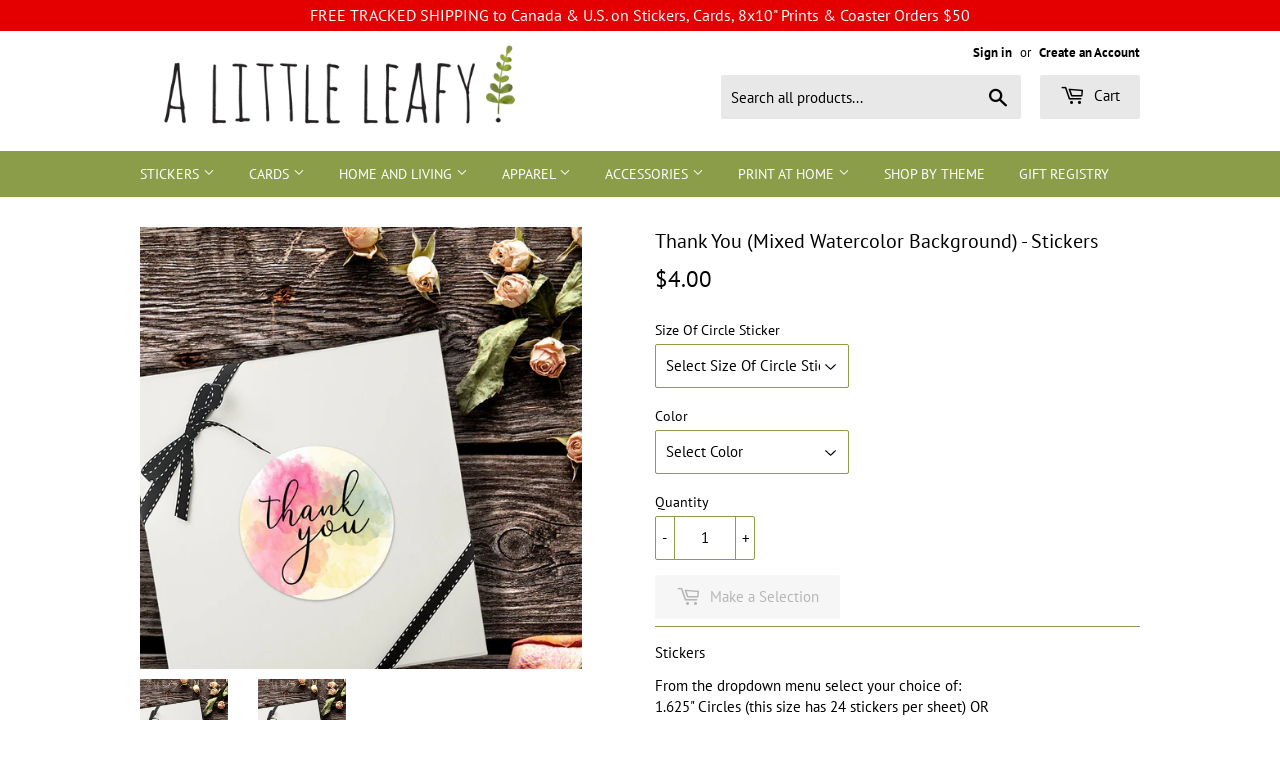

--- FILE ---
content_type: text/html; charset=utf-8
request_url: https://alittleleafy.com/products/thank-you-1-625-x-1-625-circles-24-per-sheet-or-3-circles-6-per-sheet-wedding-baby-shower-bridal-label-thanks-handmade-sticker
body_size: 29952
content:
<!doctype html>
<html class="no-touch no-js" lang="en">
<head>
  <script>(function(H){H.className=H.className.replace(/\bno-js\b/,'js')})(document.documentElement)</script>
  <!-- Basic page needs ================================================== -->
  <meta charset="utf-8">
  <meta http-equiv="X-UA-Compatible" content="IE=edge,chrome=1">

  <!-- Google Tag Manager -->
<script>(function(w,d,s,l,i){w[l]=w[l]||[];w[l].push({'gtm.start':
new Date().getTime(),event:'gtm.js'});var f=d.getElementsByTagName(s)[0],
j=d.createElement(s),dl=l!='dataLayer'?'&l='+l:'';j.async=true;j.src=
'https://www.googletagmanager.com/gtm.js?id='+i+dl;f.parentNode.insertBefore(j,f);
})(window,document,'script','dataLayer','GTM-KK4QMFC');</script>
<!-- End Google Tag Manager -->
  
  
  <link rel="shortcut icon" href="//alittleleafy.com/cdn/shop/files/favicon_croppedleaf_transparent90px_32x32.png?v=1619711279" type="image/png" />
  

  <!-- Title and description ================================================== -->
  <title>
  Thank You (Mixed Watercolor Background) - Stickers &ndash; A Little Leafy
  </title>

  
    <meta name="description" content="Stickers From the dropdown menu select your choice of:1.625&quot; Circles (this size has 24 stickers per sheet) OR3&quot; Circles (this size has 6 stickers per sheet). • Prices are per sheet (the quantity selector indicates the number of sheets)• Matte finish• Packaged in a clear plastic sheet for their protection SAVE BIG ON AL">
  

  <!-- Product meta ================================================== -->
  <!-- /snippets/social-meta-tags.liquid -->




<meta property="og:site_name" content="A Little Leafy">
<meta property="og:url" content="https://alittleleafy.com/products/thank-you-1-625-x-1-625-circles-24-per-sheet-or-3-circles-6-per-sheet-wedding-baby-shower-bridal-label-thanks-handmade-sticker">
<meta property="og:title" content="Thank You (Mixed Watercolor Background) - Stickers">
<meta property="og:type" content="product">
<meta property="og:description" content="Stickers From the dropdown menu select your choice of:1.625&quot; Circles (this size has 24 stickers per sheet) OR3&quot; Circles (this size has 6 stickers per sheet). • Prices are per sheet (the quantity selector indicates the number of sheets)• Matte finish• Packaged in a clear plastic sheet for their protection SAVE BIG ON AL">

  <meta property="og:price:amount" content="4.00">
  <meta property="og:price:currency" content="CAD">

<meta property="og:image" content="http://alittleleafy.com/cdn/shop/products/il_fullxfull.2330143644_aw68_1200x1200.jpg?v=1597956755"><meta property="og:image" content="http://alittleleafy.com/cdn/shop/products/il_fullxfull.2377733587_3op9_1200x1200.jpg?v=1597956755">
<meta property="og:image:secure_url" content="https://alittleleafy.com/cdn/shop/products/il_fullxfull.2330143644_aw68_1200x1200.jpg?v=1597956755"><meta property="og:image:secure_url" content="https://alittleleafy.com/cdn/shop/products/il_fullxfull.2377733587_3op9_1200x1200.jpg?v=1597956755">


  <meta name="twitter:site" content="@alittleleafy">

<meta name="twitter:card" content="summary_large_image">
<meta name="twitter:title" content="Thank You (Mixed Watercolor Background) - Stickers">
<meta name="twitter:description" content="Stickers From the dropdown menu select your choice of:1.625&quot; Circles (this size has 24 stickers per sheet) OR3&quot; Circles (this size has 6 stickers per sheet). • Prices are per sheet (the quantity selector indicates the number of sheets)• Matte finish• Packaged in a clear plastic sheet for their protection SAVE BIG ON AL">


  <!-- CSS3 variables ================================================== -->
  <style data-shopify>
  :root {
    --color-body-text: #000000;
    --color-body: #ffffff;
  }
</style>


  <!-- Helpers ================================================== -->
  <link rel="canonical" href="https://alittleleafy.com/products/thank-you-1-625-x-1-625-circles-24-per-sheet-or-3-circles-6-per-sheet-wedding-baby-shower-bridal-label-thanks-handmade-sticker">
  <meta name="viewport" content="width=device-width,initial-scale=1">

  <!-- CSS ================================================== -->
  <link href="//alittleleafy.com/cdn/shop/t/21/assets/theme.scss.css?v=24733930398486429671764270311" rel="stylesheet" type="text/css" media="all" />

  <script>

    var moneyFormat = '${{amount}}';

    var theme = {
      strings:{
        product:{
          unavailable: "Make a Selection",
          will_be_in_stock_after:"Will be in stock after [date]",
          only_left:"Only 1 left!",
          unitPrice: "Unit price",
          unitPriceSeparator: "per"
        },
        navigation:{
          more_link: "More"
        },
        map:{
          addressError: "Error looking up that address",
          addressNoResults: "No results for that address",
          addressQueryLimit: "You have exceeded the Google API usage limit. Consider upgrading to a \u003ca href=\"https:\/\/developers.google.com\/maps\/premium\/usage-limits\"\u003ePremium Plan\u003c\/a\u003e.",
          authError: "There was a problem authenticating your Google Maps API Key."
        }
      },
      settings:{
        cartType: "modal"
      }
    };</script>

  <!-- Header hook for plugins ================================================== -->
  <script>window.performance && window.performance.mark && window.performance.mark('shopify.content_for_header.start');</script><meta id="shopify-digital-wallet" name="shopify-digital-wallet" content="/24802264/digital_wallets/dialog">
<meta name="shopify-checkout-api-token" content="d39a38f29f2f736955baf39f2746e0e2">
<link rel="alternate" type="application/json+oembed" href="https://alittleleafy.com/products/thank-you-1-625-x-1-625-circles-24-per-sheet-or-3-circles-6-per-sheet-wedding-baby-shower-bridal-label-thanks-handmade-sticker.oembed">
<script async="async" src="/checkouts/internal/preloads.js?locale=en-CA"></script>
<link rel="preconnect" href="https://shop.app" crossorigin="anonymous">
<script async="async" src="https://shop.app/checkouts/internal/preloads.js?locale=en-CA&shop_id=24802264" crossorigin="anonymous"></script>
<script id="apple-pay-shop-capabilities" type="application/json">{"shopId":24802264,"countryCode":"CA","currencyCode":"CAD","merchantCapabilities":["supports3DS"],"merchantId":"gid:\/\/shopify\/Shop\/24802264","merchantName":"A Little Leafy","requiredBillingContactFields":["postalAddress","email","phone"],"requiredShippingContactFields":["postalAddress","email","phone"],"shippingType":"shipping","supportedNetworks":["visa","masterCard","amex","discover","interac","jcb"],"total":{"type":"pending","label":"A Little Leafy","amount":"1.00"},"shopifyPaymentsEnabled":true,"supportsSubscriptions":true}</script>
<script id="shopify-features" type="application/json">{"accessToken":"d39a38f29f2f736955baf39f2746e0e2","betas":["rich-media-storefront-analytics"],"domain":"alittleleafy.com","predictiveSearch":true,"shopId":24802264,"locale":"en"}</script>
<script>var Shopify = Shopify || {};
Shopify.shop = "a-little-leafy.myshopify.com";
Shopify.locale = "en";
Shopify.currency = {"active":"CAD","rate":"1.0"};
Shopify.country = "CA";
Shopify.theme = {"name":"Supply - Current_norightclick","id":131527442498,"schema_name":"Supply","schema_version":"9.5.1","theme_store_id":679,"role":"main"};
Shopify.theme.handle = "null";
Shopify.theme.style = {"id":null,"handle":null};
Shopify.cdnHost = "alittleleafy.com/cdn";
Shopify.routes = Shopify.routes || {};
Shopify.routes.root = "/";</script>
<script type="module">!function(o){(o.Shopify=o.Shopify||{}).modules=!0}(window);</script>
<script>!function(o){function n(){var o=[];function n(){o.push(Array.prototype.slice.apply(arguments))}return n.q=o,n}var t=o.Shopify=o.Shopify||{};t.loadFeatures=n(),t.autoloadFeatures=n()}(window);</script>
<script>
  window.ShopifyPay = window.ShopifyPay || {};
  window.ShopifyPay.apiHost = "shop.app\/pay";
  window.ShopifyPay.redirectState = null;
</script>
<script id="shop-js-analytics" type="application/json">{"pageType":"product"}</script>
<script defer="defer" async type="module" src="//alittleleafy.com/cdn/shopifycloud/shop-js/modules/v2/client.init-shop-cart-sync_D0dqhulL.en.esm.js"></script>
<script defer="defer" async type="module" src="//alittleleafy.com/cdn/shopifycloud/shop-js/modules/v2/chunk.common_CpVO7qML.esm.js"></script>
<script type="module">
  await import("//alittleleafy.com/cdn/shopifycloud/shop-js/modules/v2/client.init-shop-cart-sync_D0dqhulL.en.esm.js");
await import("//alittleleafy.com/cdn/shopifycloud/shop-js/modules/v2/chunk.common_CpVO7qML.esm.js");

  window.Shopify.SignInWithShop?.initShopCartSync?.({"fedCMEnabled":true,"windoidEnabled":true});

</script>
<script defer="defer" async type="module" src="//alittleleafy.com/cdn/shopifycloud/shop-js/modules/v2/client.payment-terms_BmrqWn8r.en.esm.js"></script>
<script defer="defer" async type="module" src="//alittleleafy.com/cdn/shopifycloud/shop-js/modules/v2/chunk.common_CpVO7qML.esm.js"></script>
<script defer="defer" async type="module" src="//alittleleafy.com/cdn/shopifycloud/shop-js/modules/v2/chunk.modal_DKF6x0Jh.esm.js"></script>
<script type="module">
  await import("//alittleleafy.com/cdn/shopifycloud/shop-js/modules/v2/client.payment-terms_BmrqWn8r.en.esm.js");
await import("//alittleleafy.com/cdn/shopifycloud/shop-js/modules/v2/chunk.common_CpVO7qML.esm.js");
await import("//alittleleafy.com/cdn/shopifycloud/shop-js/modules/v2/chunk.modal_DKF6x0Jh.esm.js");

  
</script>
<script>
  window.Shopify = window.Shopify || {};
  if (!window.Shopify.featureAssets) window.Shopify.featureAssets = {};
  window.Shopify.featureAssets['shop-js'] = {"shop-cart-sync":["modules/v2/client.shop-cart-sync_D9bwt38V.en.esm.js","modules/v2/chunk.common_CpVO7qML.esm.js"],"init-fed-cm":["modules/v2/client.init-fed-cm_BJ8NPuHe.en.esm.js","modules/v2/chunk.common_CpVO7qML.esm.js"],"init-shop-email-lookup-coordinator":["modules/v2/client.init-shop-email-lookup-coordinator_pVrP2-kG.en.esm.js","modules/v2/chunk.common_CpVO7qML.esm.js"],"shop-cash-offers":["modules/v2/client.shop-cash-offers_CNh7FWN-.en.esm.js","modules/v2/chunk.common_CpVO7qML.esm.js","modules/v2/chunk.modal_DKF6x0Jh.esm.js"],"init-shop-cart-sync":["modules/v2/client.init-shop-cart-sync_D0dqhulL.en.esm.js","modules/v2/chunk.common_CpVO7qML.esm.js"],"init-windoid":["modules/v2/client.init-windoid_DaoAelzT.en.esm.js","modules/v2/chunk.common_CpVO7qML.esm.js"],"shop-toast-manager":["modules/v2/client.shop-toast-manager_1DND8Tac.en.esm.js","modules/v2/chunk.common_CpVO7qML.esm.js"],"pay-button":["modules/v2/client.pay-button_CFeQi1r6.en.esm.js","modules/v2/chunk.common_CpVO7qML.esm.js"],"shop-button":["modules/v2/client.shop-button_Ca94MDdQ.en.esm.js","modules/v2/chunk.common_CpVO7qML.esm.js"],"shop-login-button":["modules/v2/client.shop-login-button_DPYNfp1Z.en.esm.js","modules/v2/chunk.common_CpVO7qML.esm.js","modules/v2/chunk.modal_DKF6x0Jh.esm.js"],"avatar":["modules/v2/client.avatar_BTnouDA3.en.esm.js"],"shop-follow-button":["modules/v2/client.shop-follow-button_BMKh4nJE.en.esm.js","modules/v2/chunk.common_CpVO7qML.esm.js","modules/v2/chunk.modal_DKF6x0Jh.esm.js"],"init-customer-accounts-sign-up":["modules/v2/client.init-customer-accounts-sign-up_CJXi5kRN.en.esm.js","modules/v2/client.shop-login-button_DPYNfp1Z.en.esm.js","modules/v2/chunk.common_CpVO7qML.esm.js","modules/v2/chunk.modal_DKF6x0Jh.esm.js"],"init-shop-for-new-customer-accounts":["modules/v2/client.init-shop-for-new-customer-accounts_BoBxkgWu.en.esm.js","modules/v2/client.shop-login-button_DPYNfp1Z.en.esm.js","modules/v2/chunk.common_CpVO7qML.esm.js","modules/v2/chunk.modal_DKF6x0Jh.esm.js"],"init-customer-accounts":["modules/v2/client.init-customer-accounts_DCuDTzpR.en.esm.js","modules/v2/client.shop-login-button_DPYNfp1Z.en.esm.js","modules/v2/chunk.common_CpVO7qML.esm.js","modules/v2/chunk.modal_DKF6x0Jh.esm.js"],"checkout-modal":["modules/v2/client.checkout-modal_U_3e4VxF.en.esm.js","modules/v2/chunk.common_CpVO7qML.esm.js","modules/v2/chunk.modal_DKF6x0Jh.esm.js"],"lead-capture":["modules/v2/client.lead-capture_DEgn0Z8u.en.esm.js","modules/v2/chunk.common_CpVO7qML.esm.js","modules/v2/chunk.modal_DKF6x0Jh.esm.js"],"shop-login":["modules/v2/client.shop-login_CoM5QKZ_.en.esm.js","modules/v2/chunk.common_CpVO7qML.esm.js","modules/v2/chunk.modal_DKF6x0Jh.esm.js"],"payment-terms":["modules/v2/client.payment-terms_BmrqWn8r.en.esm.js","modules/v2/chunk.common_CpVO7qML.esm.js","modules/v2/chunk.modal_DKF6x0Jh.esm.js"]};
</script>
<script>(function() {
  var isLoaded = false;
  function asyncLoad() {
    if (isLoaded) return;
    isLoaded = true;
    var urls = ["https:\/\/chimpstatic.com\/mcjs-connected\/js\/users\/8d299447176bcbd204845e48d\/b042da69728af802a043d1850.js?shop=a-little-leafy.myshopify.com","https:\/\/discountv3.boldapps.net\/static\/js\/storefront.bundle.min.js?shop=a-little-leafy.myshopify.com","https:\/\/www.myregistry.com\/ScriptPlatform\/Shopify\/AddToMrButton.js?siteKey=OPOpk2b84dphV_6IYawoJg2\u0026lang=en\u0026version=718378775\u0026shop=a-little-leafy.myshopify.com","\/\/cdn.shopify.com\/proxy\/ec94eaf6819850c50056638e30800a7ec93924155d11d6844e3ea7fe6d0544c0\/static.cdn.printful.com\/static\/js\/external\/shopify-product-customizer.js?v=0.28\u0026shop=a-little-leafy.myshopify.com\u0026sp-cache-control=cHVibGljLCBtYXgtYWdlPTkwMA","https:\/\/storage.nfcube.com\/instafeed-51e1723ab1bf4ff35531c90f6ee49178.js?shop=a-little-leafy.myshopify.com","https:\/\/stack-discounts.merchantyard.com\/js\/integrations\/script.js?v=6630\u0026shop=a-little-leafy.myshopify.com"];
    for (var i = 0; i < urls.length; i++) {
      var s = document.createElement('script');
      s.type = 'text/javascript';
      s.async = true;
      s.src = urls[i];
      var x = document.getElementsByTagName('script')[0];
      x.parentNode.insertBefore(s, x);
    }
  };
  if(window.attachEvent) {
    window.attachEvent('onload', asyncLoad);
  } else {
    window.addEventListener('load', asyncLoad, false);
  }
})();</script>
<script id="__st">var __st={"a":24802264,"offset":-18000,"reqid":"1c33f2bd-e6f8-4bd8-b1e0-99a71b1afa9e-1764567954","pageurl":"alittleleafy.com\/products\/thank-you-1-625-x-1-625-circles-24-per-sheet-or-3-circles-6-per-sheet-wedding-baby-shower-bridal-label-thanks-handmade-sticker","u":"ef32b70dc3f7","p":"product","rtyp":"product","rid":4667053408322};</script>
<script>window.ShopifyPaypalV4VisibilityTracking = true;</script>
<script id="captcha-bootstrap">!function(){'use strict';const t='contact',e='account',n='new_comment',o=[[t,t],['blogs',n],['comments',n],[t,'customer']],c=[[e,'customer_login'],[e,'guest_login'],[e,'recover_customer_password'],[e,'create_customer']],r=t=>t.map((([t,e])=>`form[action*='/${t}']:not([data-nocaptcha='true']) input[name='form_type'][value='${e}']`)).join(','),a=t=>()=>t?[...document.querySelectorAll(t)].map((t=>t.form)):[];function s(){const t=[...o],e=r(t);return a(e)}const i='password',u='form_key',d=['recaptcha-v3-token','g-recaptcha-response','h-captcha-response',i],f=()=>{try{return window.sessionStorage}catch{return}},m='__shopify_v',_=t=>t.elements[u];function p(t,e,n=!1){try{const o=window.sessionStorage,c=JSON.parse(o.getItem(e)),{data:r}=function(t){const{data:e,action:n}=t;return t[m]||n?{data:e,action:n}:{data:t,action:n}}(c);for(const[e,n]of Object.entries(r))t.elements[e]&&(t.elements[e].value=n);n&&o.removeItem(e)}catch(o){console.error('form repopulation failed',{error:o})}}const l='form_type',E='cptcha';function T(t){t.dataset[E]=!0}const w=window,h=w.document,L='Shopify',v='ce_forms',y='captcha';let A=!1;((t,e)=>{const n=(g='f06e6c50-85a8-45c8-87d0-21a2b65856fe',I='https://cdn.shopify.com/shopifycloud/storefront-forms-hcaptcha/ce_storefront_forms_captcha_hcaptcha.v1.5.2.iife.js',D={infoText:'Protected by hCaptcha',privacyText:'Privacy',termsText:'Terms'},(t,e,n)=>{const o=w[L][v],c=o.bindForm;if(c)return c(t,g,e,D).then(n);var r;o.q.push([[t,g,e,D],n]),r=I,A||(h.body.append(Object.assign(h.createElement('script'),{id:'captcha-provider',async:!0,src:r})),A=!0)});var g,I,D;w[L]=w[L]||{},w[L][v]=w[L][v]||{},w[L][v].q=[],w[L][y]=w[L][y]||{},w[L][y].protect=function(t,e){n(t,void 0,e),T(t)},Object.freeze(w[L][y]),function(t,e,n,w,h,L){const[v,y,A,g]=function(t,e,n){const i=e?o:[],u=t?c:[],d=[...i,...u],f=r(d),m=r(i),_=r(d.filter((([t,e])=>n.includes(e))));return[a(f),a(m),a(_),s()]}(w,h,L),I=t=>{const e=t.target;return e instanceof HTMLFormElement?e:e&&e.form},D=t=>v().includes(t);t.addEventListener('submit',(t=>{const e=I(t);if(!e)return;const n=D(e)&&!e.dataset.hcaptchaBound&&!e.dataset.recaptchaBound,o=_(e),c=g().includes(e)&&(!o||!o.value);(n||c)&&t.preventDefault(),c&&!n&&(function(t){try{if(!f())return;!function(t){const e=f();if(!e)return;const n=_(t);if(!n)return;const o=n.value;o&&e.removeItem(o)}(t);const e=Array.from(Array(32),(()=>Math.random().toString(36)[2])).join('');!function(t,e){_(t)||t.append(Object.assign(document.createElement('input'),{type:'hidden',name:u})),t.elements[u].value=e}(t,e),function(t,e){const n=f();if(!n)return;const o=[...t.querySelectorAll(`input[type='${i}']`)].map((({name:t})=>t)),c=[...d,...o],r={};for(const[a,s]of new FormData(t).entries())c.includes(a)||(r[a]=s);n.setItem(e,JSON.stringify({[m]:1,action:t.action,data:r}))}(t,e)}catch(e){console.error('failed to persist form',e)}}(e),e.submit())}));const S=(t,e)=>{t&&!t.dataset[E]&&(n(t,e.some((e=>e===t))),T(t))};for(const o of['focusin','change'])t.addEventListener(o,(t=>{const e=I(t);D(e)&&S(e,y())}));const B=e.get('form_key'),M=e.get(l),P=B&&M;t.addEventListener('DOMContentLoaded',(()=>{const t=y();if(P)for(const e of t)e.elements[l].value===M&&p(e,B);[...new Set([...A(),...v().filter((t=>'true'===t.dataset.shopifyCaptcha))])].forEach((e=>S(e,t)))}))}(h,new URLSearchParams(w.location.search),n,t,e,['guest_login'])})(!0,!0)}();</script>
<script integrity="sha256-52AcMU7V7pcBOXWImdc/TAGTFKeNjmkeM1Pvks/DTgc=" data-source-attribution="shopify.loadfeatures" defer="defer" src="//alittleleafy.com/cdn/shopifycloud/storefront/assets/storefront/load_feature-81c60534.js" crossorigin="anonymous"></script>
<script crossorigin="anonymous" defer="defer" src="//alittleleafy.com/cdn/shopifycloud/storefront/assets/shopify_pay/storefront-65b4c6d7.js?v=20250812"></script>
<script data-source-attribution="shopify.dynamic_checkout.dynamic.init">var Shopify=Shopify||{};Shopify.PaymentButton=Shopify.PaymentButton||{isStorefrontPortableWallets:!0,init:function(){window.Shopify.PaymentButton.init=function(){};var t=document.createElement("script");t.src="https://alittleleafy.com/cdn/shopifycloud/portable-wallets/latest/portable-wallets.en.js",t.type="module",document.head.appendChild(t)}};
</script>
<script data-source-attribution="shopify.dynamic_checkout.buyer_consent">
  function portableWalletsHideBuyerConsent(e){var t=document.getElementById("shopify-buyer-consent"),n=document.getElementById("shopify-subscription-policy-button");t&&n&&(t.classList.add("hidden"),t.setAttribute("aria-hidden","true"),n.removeEventListener("click",e))}function portableWalletsShowBuyerConsent(e){var t=document.getElementById("shopify-buyer-consent"),n=document.getElementById("shopify-subscription-policy-button");t&&n&&(t.classList.remove("hidden"),t.removeAttribute("aria-hidden"),n.addEventListener("click",e))}window.Shopify?.PaymentButton&&(window.Shopify.PaymentButton.hideBuyerConsent=portableWalletsHideBuyerConsent,window.Shopify.PaymentButton.showBuyerConsent=portableWalletsShowBuyerConsent);
</script>
<script data-source-attribution="shopify.dynamic_checkout.cart.bootstrap">document.addEventListener("DOMContentLoaded",(function(){function t(){return document.querySelector("shopify-accelerated-checkout-cart, shopify-accelerated-checkout")}if(t())Shopify.PaymentButton.init();else{new MutationObserver((function(e,n){t()&&(Shopify.PaymentButton.init(),n.disconnect())})).observe(document.body,{childList:!0,subtree:!0})}}));
</script>
<link id="shopify-accelerated-checkout-styles" rel="stylesheet" media="screen" href="https://alittleleafy.com/cdn/shopifycloud/portable-wallets/latest/accelerated-checkout-backwards-compat.css" crossorigin="anonymous">
<style id="shopify-accelerated-checkout-cart">
        #shopify-buyer-consent {
  margin-top: 1em;
  display: inline-block;
  width: 100%;
}

#shopify-buyer-consent.hidden {
  display: none;
}

#shopify-subscription-policy-button {
  background: none;
  border: none;
  padding: 0;
  text-decoration: underline;
  font-size: inherit;
  cursor: pointer;
}

#shopify-subscription-policy-button::before {
  box-shadow: none;
}

      </style>

<script>window.performance && window.performance.mark && window.performance.mark('shopify.content_for_header.end');</script>
  
  <link href="//alittleleafy.com/cdn/shop/t/21/assets/bold.css?v=70404948412460412411740941244" rel="stylesheet" type="text/css" media="all" />
<script id="bold-platform-data" type="application/json">
{
  "shop": {
    "domain": "alittleleafy.com",
    "permanent_domain": "a-little-leafy.myshopify.com",
    "url": "https://alittleleafy.com",
    "secure_url": "https://alittleleafy.com",
    "money_format": "${{amount}}",
    "currency": "CAD"
  },
  "customer": {
    "id": null,
    "tags": null
  },
  "cart": {"note":null,"attributes":{},"original_total_price":0,"total_price":0,"total_discount":0,"total_weight":0.0,"item_count":0,"items":[],"requires_shipping":false,"currency":"CAD","items_subtotal_price":0,"cart_level_discount_applications":[],"checkout_charge_amount":0},
  "line_item_products": [],
  "template": "product",
  "product": {"id":4667053408322,"title":"Thank You (Mixed Watercolor Background) - Stickers","handle":"thank-you-1-625-x-1-625-circles-24-per-sheet-or-3-circles-6-per-sheet-wedding-baby-shower-bridal-label-thanks-handmade-sticker","description":"\u003cp class=\"p1\"\u003e\u003cspan class=\"s1\"\u003eStickers\u003c\/span\u003e\u003c\/p\u003e\n\u003cp class=\"p1\"\u003e\u003cspan class=\"s1\"\u003eFrom the dropdown menu select your choice of:\u003cbr\u003e1.625\" Circles (this size has 24 stickers per sheet) OR\u003cbr\u003e3\" Circles (this size has 6 stickers per sheet).\u003c\/span\u003e\u003c\/p\u003e\n\u003cp class=\"p1\"\u003e\u003cspan class=\"s1\"\u003e• Prices are per sheet (the quantity selector indicates the number of sheets)\u003cbr\u003e• Matte finish\u003cbr\u003e• Packaged in a clear plastic sheet for their protection\u003c\/span\u003e\u003c\/p\u003e\n\u003cp class=\"p1\"\u003e\u003cspan style=\"color: #ff2a00;\" class=\"s2\"\u003e\u003cb\u003eSAVE BIG ON ALL STICKERS using my bulk coupon codes below!\u003c\/b\u003e\u003c\/span\u003e\u003cspan class=\"s1\"\u003e\u003cb\u003e\u003cspan\u003e \u003c\/span\u003eYou can mix and match sheets on any of my sticker listings to get the savings! \u003c\/b\u003eAt the time of checkout, enter in the \u003c\/span\u003e\u003cspan style=\"color: #8b9d49;\" class=\"s3\"\u003e\u003cb\u003eCOUPON CODE\u003c\/b\u003e\u003c\/span\u003e\u003cspan class=\"s1\"\u003e below that corresponds with your sticker order to apply the discount!\u003c\/span\u003e\u003c\/p\u003e\n\u003cp class=\"p1\"\u003e\u003cspan style=\"color: #8b9d49;\" class=\"s3\"\u003e\u003cb\u003e5SHEETS\u003c\/b\u003e\u003c\/span\u003e\u003cspan class=\"s1\"\u003e\u003cb\u003e = \u003c\/b\u003e\u003c\/span\u003e\u003cspan style=\"color: #ff2a00;\" class=\"s2\"\u003e\u003cb\u003e5% OFF\u003c\/b\u003e\u003c\/span\u003e\u003cspan class=\"s1\"\u003e\u003cb\u003e your order of 5 or more sticker sheets\u003c\/b\u003e\u003cbr\u003e\u003c\/span\u003e\u003cspan class=\"s3\"\u003e\u003cb\u003e\u003cspan style=\"color: #8b9d49;\"\u003e10SHEETS\u003c\/span\u003e \u003c\/b\u003e\u003c\/span\u003e\u003cspan class=\"s1\"\u003e\u003cb\u003e= \u003c\/b\u003e\u003c\/span\u003e\u003cspan style=\"color: #ff2a00;\" class=\"s2\"\u003e\u003cb\u003e10% OFF\u003c\/b\u003e\u003c\/span\u003e\u003cspan class=\"s1\"\u003e\u003cb\u003e your order of 10 or more\u003cspan\u003e sticker s\u003c\/span\u003eheets\u003c\/b\u003e\u003cbr\u003e\u003c\/span\u003e\u003cspan style=\"color: #8b9d49;\" class=\"s3\"\u003e\u003cb\u003e15SHEETS\u003c\/b\u003e\u003c\/span\u003e\u003cspan class=\"s1\"\u003e\u003cb\u003e\u003cspan style=\"color: #8b9d49;\"\u003e \u003c\/span\u003e= \u003c\/b\u003e\u003c\/span\u003e\u003cspan style=\"color: #ff2a00;\" class=\"s2\"\u003e\u003cb\u003e15% OFF\u003c\/b\u003e\u003c\/span\u003e\u003cspan class=\"s1\"\u003e\u003cb\u003e your order of 15 or more sticker sheets\u003c\/b\u003e\u003cbr\u003e\u003c\/span\u003e\u003cspan style=\"color: #8b9d49;\" class=\"s3\"\u003e\u003cb\u003e20SHEETS\u003c\/b\u003e\u003c\/span\u003e\u003cspan class=\"s1\"\u003e\u003cb\u003e = \u003c\/b\u003e\u003c\/span\u003e\u003cspan style=\"color: #ff2a00;\" class=\"s2\"\u003e\u003cb\u003e20% OFF\u003c\/b\u003e\u003c\/span\u003e\u003cspan class=\"s1\"\u003e\u003cb\u003e your order of 20 or more sticker sheets\u003c\/b\u003e\u003c\/span\u003e\u003c\/p\u003e\n\u003cp class=\"p1\"\u003e\u003cspan class=\"s1\"\u003eThis item will be shipped out within 5-7 business days of ordering. This item is produced and shipped from Ontario, Canada.\u003cbr\u003e\u003c\/span\u003e\u003c\/p\u003e\n\u003cp class=\"p1\"\u003e\u003cspan class=\"s1\"\u003eComputer monitor settings may vary, therefore the colors you see on your screen may be different from the product.\u003c\/span\u003e\u003c\/p\u003e\n\u003cp class=\"p1\"\u003e\u003cspan class=\"s1\"\u003e\u003ci\u003ePlease Note:\u003cbr\u003eThis item is for personal use only and may not be transferred or sold in any way. Copyright is retained by the artist following the sale of the item.\u003c\/i\u003e\u003c\/span\u003e\u003c\/p\u003e","published_at":"2020-08-20T16:52:35-04:00","created_at":"2020-08-20T16:52:35-04:00","vendor":"A Little Leafy","type":"sticker","tags":["baby shower label","baby shower labels","baby shower sticker","baby shower stickers","baby_shower_labels","branded labels","branded stickers","branding labels","bridal shower","bridal shower stickers","bridal shower tags","bridal_shower_labels","bulk company labels","bulk stickers","business label","business labels","circle stickers","company label","company labels","custom logo","custom order","custom sticker label","custom sticker order","custom stickers","handmade","handmade labels","handmade stickers","happy_mail","happy_mail_sticker","happy_mail_stickers","label","labels","labels for small business","letter_mail","logo label","logo labels","logo sticker","logo stickers","mail_label","mail_labels","mail_stickers","mailing_label","mailing_labels","mailing_sticker","mailing_supplies","Mixed Watercolor Background","order_stickers","packaging","packaging label","packaging stickers","packaging supplies","packaging_labels","packaging_sticker","round labels","round stickers","seal","sheets of stickers","shop small","shopping_small","small biz","small business","small business sticker","small business stickers","small shop boss","small_business","small_shop","small_shop_boss","square stickers","sticker","sticker sheet","sticker shop","stickers","Thank You","Thank You (Mixed Watercolor Background)","thank you for shopping small","thank you label","thank you labels","thank you sticker","thank you stickers","thank_you","thank_you_for_order","thank_you_labels","thank_you_stickers","unique stickers","upload your logo","wedding","wedding gift tags","wedding gifts","wedding shower","wedding shower tag","wedding stickers","wedding tags","wedding thank you","wedding_favor","wedding_gift","wedding_label","wedding_labels","wedding_shower","wedding_sticker","wedding_stickers","wedding_thank_you","your company label","your company stickers","your logo here","your logo labels","your logo on stickers"],"price":400,"price_min":400,"price_max":400,"available":true,"price_varies":false,"compare_at_price":null,"compare_at_price_min":0,"compare_at_price_max":0,"compare_at_price_varies":false,"variants":[{"id":39509866446914,"title":"1.625” Circles (24 Stickers Per Sheet) \/ Pink Mix","option1":"1.625” Circles (24 Stickers Per Sheet)","option2":"Pink Mix","option3":null,"sku":"","requires_shipping":true,"taxable":true,"featured_image":{"id":14680371298370,"product_id":4667053408322,"position":1,"created_at":"2020-08-20T16:52:35-04:00","updated_at":"2020-08-20T16:52:35-04:00","alt":null,"width":1000,"height":1000,"src":"\/\/alittleleafy.com\/cdn\/shop\/products\/il_fullxfull.2330143644_aw68.jpg?v=1597956755","variant_ids":[39509866446914,39509866512450]},"available":true,"name":"Thank You (Mixed Watercolor Background) - Stickers - 1.625” Circles (24 Stickers Per Sheet) \/ Pink Mix","public_title":"1.625” Circles (24 Stickers Per Sheet) \/ Pink Mix","options":["1.625” Circles (24 Stickers Per Sheet)","Pink Mix"],"price":400,"weight":13,"compare_at_price":null,"inventory_quantity":-4,"inventory_management":null,"inventory_policy":"deny","barcode":"","featured_media":{"alt":null,"id":6853860261954,"position":1,"preview_image":{"aspect_ratio":1.0,"height":1000,"width":1000,"src":"\/\/alittleleafy.com\/cdn\/shop\/products\/il_fullxfull.2330143644_aw68.jpg?v=1597956755"}},"requires_selling_plan":false,"selling_plan_allocations":[]},{"id":39509866479682,"title":"1.625” Circles (24 Stickers Per Sheet) \/ Blue Mix","option1":"1.625” Circles (24 Stickers Per Sheet)","option2":"Blue Mix","option3":null,"sku":"","requires_shipping":true,"taxable":true,"featured_image":{"id":14680371331138,"product_id":4667053408322,"position":2,"created_at":"2020-08-20T16:52:35-04:00","updated_at":"2020-08-20T16:52:35-04:00","alt":null,"width":1000,"height":1000,"src":"\/\/alittleleafy.com\/cdn\/shop\/products\/il_fullxfull.2377733587_3op9.jpg?v=1597956755","variant_ids":[39509866479682,39509866545218]},"available":true,"name":"Thank You (Mixed Watercolor Background) - Stickers - 1.625” Circles (24 Stickers Per Sheet) \/ Blue Mix","public_title":"1.625” Circles (24 Stickers Per Sheet) \/ Blue Mix","options":["1.625” Circles (24 Stickers Per Sheet)","Blue Mix"],"price":400,"weight":13,"compare_at_price":null,"inventory_quantity":0,"inventory_management":null,"inventory_policy":"deny","barcode":"","featured_media":{"alt":null,"id":6853860294722,"position":2,"preview_image":{"aspect_ratio":1.0,"height":1000,"width":1000,"src":"\/\/alittleleafy.com\/cdn\/shop\/products\/il_fullxfull.2377733587_3op9.jpg?v=1597956755"}},"requires_selling_plan":false,"selling_plan_allocations":[]},{"id":39509866512450,"title":"3” Circles (6 Stickers Per Sheet) \/ Pink Mix","option1":"3” Circles (6 Stickers Per Sheet)","option2":"Pink Mix","option3":null,"sku":"","requires_shipping":true,"taxable":true,"featured_image":{"id":14680371298370,"product_id":4667053408322,"position":1,"created_at":"2020-08-20T16:52:35-04:00","updated_at":"2020-08-20T16:52:35-04:00","alt":null,"width":1000,"height":1000,"src":"\/\/alittleleafy.com\/cdn\/shop\/products\/il_fullxfull.2330143644_aw68.jpg?v=1597956755","variant_ids":[39509866446914,39509866512450]},"available":true,"name":"Thank You (Mixed Watercolor Background) - Stickers - 3” Circles (6 Stickers Per Sheet) \/ Pink Mix","public_title":"3” Circles (6 Stickers Per Sheet) \/ Pink Mix","options":["3” Circles (6 Stickers Per Sheet)","Pink Mix"],"price":400,"weight":13,"compare_at_price":null,"inventory_quantity":0,"inventory_management":null,"inventory_policy":"deny","barcode":"","featured_media":{"alt":null,"id":6853860261954,"position":1,"preview_image":{"aspect_ratio":1.0,"height":1000,"width":1000,"src":"\/\/alittleleafy.com\/cdn\/shop\/products\/il_fullxfull.2330143644_aw68.jpg?v=1597956755"}},"requires_selling_plan":false,"selling_plan_allocations":[]},{"id":39509866545218,"title":"3” Circles (6 Stickers Per Sheet) \/ Blue Mix","option1":"3” Circles (6 Stickers Per Sheet)","option2":"Blue Mix","option3":null,"sku":"","requires_shipping":true,"taxable":true,"featured_image":{"id":14680371331138,"product_id":4667053408322,"position":2,"created_at":"2020-08-20T16:52:35-04:00","updated_at":"2020-08-20T16:52:35-04:00","alt":null,"width":1000,"height":1000,"src":"\/\/alittleleafy.com\/cdn\/shop\/products\/il_fullxfull.2377733587_3op9.jpg?v=1597956755","variant_ids":[39509866479682,39509866545218]},"available":true,"name":"Thank You (Mixed Watercolor Background) - Stickers - 3” Circles (6 Stickers Per Sheet) \/ Blue Mix","public_title":"3” Circles (6 Stickers Per Sheet) \/ Blue Mix","options":["3” Circles (6 Stickers Per Sheet)","Blue Mix"],"price":400,"weight":13,"compare_at_price":null,"inventory_quantity":0,"inventory_management":null,"inventory_policy":"deny","barcode":"","featured_media":{"alt":null,"id":6853860294722,"position":2,"preview_image":{"aspect_ratio":1.0,"height":1000,"width":1000,"src":"\/\/alittleleafy.com\/cdn\/shop\/products\/il_fullxfull.2377733587_3op9.jpg?v=1597956755"}},"requires_selling_plan":false,"selling_plan_allocations":[]}],"images":["\/\/alittleleafy.com\/cdn\/shop\/products\/il_fullxfull.2330143644_aw68.jpg?v=1597956755","\/\/alittleleafy.com\/cdn\/shop\/products\/il_fullxfull.2377733587_3op9.jpg?v=1597956755"],"featured_image":"\/\/alittleleafy.com\/cdn\/shop\/products\/il_fullxfull.2330143644_aw68.jpg?v=1597956755","options":["Size Of Circle Sticker","Color"],"media":[{"alt":null,"id":6853860261954,"position":1,"preview_image":{"aspect_ratio":1.0,"height":1000,"width":1000,"src":"\/\/alittleleafy.com\/cdn\/shop\/products\/il_fullxfull.2330143644_aw68.jpg?v=1597956755"},"aspect_ratio":1.0,"height":1000,"media_type":"image","src":"\/\/alittleleafy.com\/cdn\/shop\/products\/il_fullxfull.2330143644_aw68.jpg?v=1597956755","width":1000},{"alt":null,"id":6853860294722,"position":2,"preview_image":{"aspect_ratio":1.0,"height":1000,"width":1000,"src":"\/\/alittleleafy.com\/cdn\/shop\/products\/il_fullxfull.2377733587_3op9.jpg?v=1597956755"},"aspect_ratio":1.0,"height":1000,"media_type":"image","src":"\/\/alittleleafy.com\/cdn\/shop\/products\/il_fullxfull.2377733587_3op9.jpg?v=1597956755","width":1000}],"requires_selling_plan":false,"selling_plan_groups":[],"content":"\u003cp class=\"p1\"\u003e\u003cspan class=\"s1\"\u003eStickers\u003c\/span\u003e\u003c\/p\u003e\n\u003cp class=\"p1\"\u003e\u003cspan class=\"s1\"\u003eFrom the dropdown menu select your choice of:\u003cbr\u003e1.625\" Circles (this size has 24 stickers per sheet) OR\u003cbr\u003e3\" Circles (this size has 6 stickers per sheet).\u003c\/span\u003e\u003c\/p\u003e\n\u003cp class=\"p1\"\u003e\u003cspan class=\"s1\"\u003e• Prices are per sheet (the quantity selector indicates the number of sheets)\u003cbr\u003e• Matte finish\u003cbr\u003e• Packaged in a clear plastic sheet for their protection\u003c\/span\u003e\u003c\/p\u003e\n\u003cp class=\"p1\"\u003e\u003cspan style=\"color: #ff2a00;\" class=\"s2\"\u003e\u003cb\u003eSAVE BIG ON ALL STICKERS using my bulk coupon codes below!\u003c\/b\u003e\u003c\/span\u003e\u003cspan class=\"s1\"\u003e\u003cb\u003e\u003cspan\u003e \u003c\/span\u003eYou can mix and match sheets on any of my sticker listings to get the savings! \u003c\/b\u003eAt the time of checkout, enter in the \u003c\/span\u003e\u003cspan style=\"color: #8b9d49;\" class=\"s3\"\u003e\u003cb\u003eCOUPON CODE\u003c\/b\u003e\u003c\/span\u003e\u003cspan class=\"s1\"\u003e below that corresponds with your sticker order to apply the discount!\u003c\/span\u003e\u003c\/p\u003e\n\u003cp class=\"p1\"\u003e\u003cspan style=\"color: #8b9d49;\" class=\"s3\"\u003e\u003cb\u003e5SHEETS\u003c\/b\u003e\u003c\/span\u003e\u003cspan class=\"s1\"\u003e\u003cb\u003e = \u003c\/b\u003e\u003c\/span\u003e\u003cspan style=\"color: #ff2a00;\" class=\"s2\"\u003e\u003cb\u003e5% OFF\u003c\/b\u003e\u003c\/span\u003e\u003cspan class=\"s1\"\u003e\u003cb\u003e your order of 5 or more sticker sheets\u003c\/b\u003e\u003cbr\u003e\u003c\/span\u003e\u003cspan class=\"s3\"\u003e\u003cb\u003e\u003cspan style=\"color: #8b9d49;\"\u003e10SHEETS\u003c\/span\u003e \u003c\/b\u003e\u003c\/span\u003e\u003cspan class=\"s1\"\u003e\u003cb\u003e= \u003c\/b\u003e\u003c\/span\u003e\u003cspan style=\"color: #ff2a00;\" class=\"s2\"\u003e\u003cb\u003e10% OFF\u003c\/b\u003e\u003c\/span\u003e\u003cspan class=\"s1\"\u003e\u003cb\u003e your order of 10 or more\u003cspan\u003e sticker s\u003c\/span\u003eheets\u003c\/b\u003e\u003cbr\u003e\u003c\/span\u003e\u003cspan style=\"color: #8b9d49;\" class=\"s3\"\u003e\u003cb\u003e15SHEETS\u003c\/b\u003e\u003c\/span\u003e\u003cspan class=\"s1\"\u003e\u003cb\u003e\u003cspan style=\"color: #8b9d49;\"\u003e \u003c\/span\u003e= \u003c\/b\u003e\u003c\/span\u003e\u003cspan style=\"color: #ff2a00;\" class=\"s2\"\u003e\u003cb\u003e15% OFF\u003c\/b\u003e\u003c\/span\u003e\u003cspan class=\"s1\"\u003e\u003cb\u003e your order of 15 or more sticker sheets\u003c\/b\u003e\u003cbr\u003e\u003c\/span\u003e\u003cspan style=\"color: #8b9d49;\" class=\"s3\"\u003e\u003cb\u003e20SHEETS\u003c\/b\u003e\u003c\/span\u003e\u003cspan class=\"s1\"\u003e\u003cb\u003e = \u003c\/b\u003e\u003c\/span\u003e\u003cspan style=\"color: #ff2a00;\" class=\"s2\"\u003e\u003cb\u003e20% OFF\u003c\/b\u003e\u003c\/span\u003e\u003cspan class=\"s1\"\u003e\u003cb\u003e your order of 20 or more sticker sheets\u003c\/b\u003e\u003c\/span\u003e\u003c\/p\u003e\n\u003cp class=\"p1\"\u003e\u003cspan class=\"s1\"\u003eThis item will be shipped out within 5-7 business days of ordering. This item is produced and shipped from Ontario, Canada.\u003cbr\u003e\u003c\/span\u003e\u003c\/p\u003e\n\u003cp class=\"p1\"\u003e\u003cspan class=\"s1\"\u003eComputer monitor settings may vary, therefore the colors you see on your screen may be different from the product.\u003c\/span\u003e\u003c\/p\u003e\n\u003cp class=\"p1\"\u003e\u003cspan class=\"s1\"\u003e\u003ci\u003ePlease Note:\u003cbr\u003eThis item is for personal use only and may not be transferred or sold in any way. Copyright is retained by the artist following the sale of the item.\u003c\/i\u003e\u003c\/span\u003e\u003c\/p\u003e"},
  "collection": null
}
</script>

<script src="https://static.boldcommerce.com/bold-platform/sf/pr.js" defer="defer"></script>

  <script src="//alittleleafy.com/cdn/shop/t/21/assets/jquery-2.2.3.min.js?v=58211863146907186831740941244" type="text/javascript"></script>

  <script src="//alittleleafy.com/cdn/shop/t/21/assets/lazysizes.min.js?v=8147953233334221341740941244" async="async"></script>
  <script src="//alittleleafy.com/cdn/shop/t/21/assets/vendor.js?v=106177282645720727331740941244" defer="defer"></script>
  <script src="//alittleleafy.com/cdn/shop/t/21/assets/theme.js?v=21894008415237475821740941244" defer="defer"></script>
                                                             
  

<!-- Global site tag (gtag.js) - Google AdWords: 854719770 -->
<script async src="https://www.googletagmanager.com/gtag/js?id=AW-854719770"></script>
<script>
  window.dataLayer = window.dataLayer || [];
  function gtag(){dataLayer.push(arguments);}
  gtag('js', new Date());

  gtag('config', 'AW-854719770');
</script>
<link href="https://monorail-edge.shopifysvc.com" rel="dns-prefetch">
<script>(function(){if ("sendBeacon" in navigator && "performance" in window) {try {var session_token_from_headers = performance.getEntriesByType('navigation')[0].serverTiming.find(x => x.name == '_s').description;} catch {var session_token_from_headers = undefined;}var session_cookie_matches = document.cookie.match(/_shopify_s=([^;]*)/);var session_token_from_cookie = session_cookie_matches && session_cookie_matches.length === 2 ? session_cookie_matches[1] : "";var session_token = session_token_from_headers || session_token_from_cookie || "";function handle_abandonment_event(e) {var entries = performance.getEntries().filter(function(entry) {return /monorail-edge.shopifysvc.com/.test(entry.name);});if (!window.abandonment_tracked && entries.length === 0) {window.abandonment_tracked = true;var currentMs = Date.now();var navigation_start = performance.timing.navigationStart;var payload = {shop_id: 24802264,url: window.location.href,navigation_start,duration: currentMs - navigation_start,session_token,page_type: "product"};window.navigator.sendBeacon("https://monorail-edge.shopifysvc.com/v1/produce", JSON.stringify({schema_id: "online_store_buyer_site_abandonment/1.1",payload: payload,metadata: {event_created_at_ms: currentMs,event_sent_at_ms: currentMs}}));}}window.addEventListener('pagehide', handle_abandonment_event);}}());</script>
<script id="web-pixels-manager-setup">(function e(e,d,r,n,o){if(void 0===o&&(o={}),!Boolean(null===(a=null===(i=window.Shopify)||void 0===i?void 0:i.analytics)||void 0===a?void 0:a.replayQueue)){var i,a;window.Shopify=window.Shopify||{};var t=window.Shopify;t.analytics=t.analytics||{};var s=t.analytics;s.replayQueue=[],s.publish=function(e,d,r){return s.replayQueue.push([e,d,r]),!0};try{self.performance.mark("wpm:start")}catch(e){}var l=function(){var e={modern:/Edge?\/(1{2}[4-9]|1[2-9]\d|[2-9]\d{2}|\d{4,})\.\d+(\.\d+|)|Firefox\/(1{2}[4-9]|1[2-9]\d|[2-9]\d{2}|\d{4,})\.\d+(\.\d+|)|Chrom(ium|e)\/(9{2}|\d{3,})\.\d+(\.\d+|)|(Maci|X1{2}).+ Version\/(15\.\d+|(1[6-9]|[2-9]\d|\d{3,})\.\d+)([,.]\d+|)( \(\w+\)|)( Mobile\/\w+|) Safari\/|Chrome.+OPR\/(9{2}|\d{3,})\.\d+\.\d+|(CPU[ +]OS|iPhone[ +]OS|CPU[ +]iPhone|CPU IPhone OS|CPU iPad OS)[ +]+(15[._]\d+|(1[6-9]|[2-9]\d|\d{3,})[._]\d+)([._]\d+|)|Android:?[ /-](13[3-9]|1[4-9]\d|[2-9]\d{2}|\d{4,})(\.\d+|)(\.\d+|)|Android.+Firefox\/(13[5-9]|1[4-9]\d|[2-9]\d{2}|\d{4,})\.\d+(\.\d+|)|Android.+Chrom(ium|e)\/(13[3-9]|1[4-9]\d|[2-9]\d{2}|\d{4,})\.\d+(\.\d+|)|SamsungBrowser\/([2-9]\d|\d{3,})\.\d+/,legacy:/Edge?\/(1[6-9]|[2-9]\d|\d{3,})\.\d+(\.\d+|)|Firefox\/(5[4-9]|[6-9]\d|\d{3,})\.\d+(\.\d+|)|Chrom(ium|e)\/(5[1-9]|[6-9]\d|\d{3,})\.\d+(\.\d+|)([\d.]+$|.*Safari\/(?![\d.]+ Edge\/[\d.]+$))|(Maci|X1{2}).+ Version\/(10\.\d+|(1[1-9]|[2-9]\d|\d{3,})\.\d+)([,.]\d+|)( \(\w+\)|)( Mobile\/\w+|) Safari\/|Chrome.+OPR\/(3[89]|[4-9]\d|\d{3,})\.\d+\.\d+|(CPU[ +]OS|iPhone[ +]OS|CPU[ +]iPhone|CPU IPhone OS|CPU iPad OS)[ +]+(10[._]\d+|(1[1-9]|[2-9]\d|\d{3,})[._]\d+)([._]\d+|)|Android:?[ /-](13[3-9]|1[4-9]\d|[2-9]\d{2}|\d{4,})(\.\d+|)(\.\d+|)|Mobile Safari.+OPR\/([89]\d|\d{3,})\.\d+\.\d+|Android.+Firefox\/(13[5-9]|1[4-9]\d|[2-9]\d{2}|\d{4,})\.\d+(\.\d+|)|Android.+Chrom(ium|e)\/(13[3-9]|1[4-9]\d|[2-9]\d{2}|\d{4,})\.\d+(\.\d+|)|Android.+(UC? ?Browser|UCWEB|U3)[ /]?(15\.([5-9]|\d{2,})|(1[6-9]|[2-9]\d|\d{3,})\.\d+)\.\d+|SamsungBrowser\/(5\.\d+|([6-9]|\d{2,})\.\d+)|Android.+MQ{2}Browser\/(14(\.(9|\d{2,})|)|(1[5-9]|[2-9]\d|\d{3,})(\.\d+|))(\.\d+|)|K[Aa][Ii]OS\/(3\.\d+|([4-9]|\d{2,})\.\d+)(\.\d+|)/},d=e.modern,r=e.legacy,n=navigator.userAgent;return n.match(d)?"modern":n.match(r)?"legacy":"unknown"}(),u="modern"===l?"modern":"legacy",c=(null!=n?n:{modern:"",legacy:""})[u],f=function(e){return[e.baseUrl,"/wpm","/b",e.hashVersion,"modern"===e.buildTarget?"m":"l",".js"].join("")}({baseUrl:d,hashVersion:r,buildTarget:u}),m=function(e){var d=e.version,r=e.bundleTarget,n=e.surface,o=e.pageUrl,i=e.monorailEndpoint;return{emit:function(e){var a=e.status,t=e.errorMsg,s=(new Date).getTime(),l=JSON.stringify({metadata:{event_sent_at_ms:s},events:[{schema_id:"web_pixels_manager_load/3.1",payload:{version:d,bundle_target:r,page_url:o,status:a,surface:n,error_msg:t},metadata:{event_created_at_ms:s}}]});if(!i)return console&&console.warn&&console.warn("[Web Pixels Manager] No Monorail endpoint provided, skipping logging."),!1;try{return self.navigator.sendBeacon.bind(self.navigator)(i,l)}catch(e){}var u=new XMLHttpRequest;try{return u.open("POST",i,!0),u.setRequestHeader("Content-Type","text/plain"),u.send(l),!0}catch(e){return console&&console.warn&&console.warn("[Web Pixels Manager] Got an unhandled error while logging to Monorail."),!1}}}}({version:r,bundleTarget:l,surface:e.surface,pageUrl:self.location.href,monorailEndpoint:e.monorailEndpoint});try{o.browserTarget=l,function(e){var d=e.src,r=e.async,n=void 0===r||r,o=e.onload,i=e.onerror,a=e.sri,t=e.scriptDataAttributes,s=void 0===t?{}:t,l=document.createElement("script"),u=document.querySelector("head"),c=document.querySelector("body");if(l.async=n,l.src=d,a&&(l.integrity=a,l.crossOrigin="anonymous"),s)for(var f in s)if(Object.prototype.hasOwnProperty.call(s,f))try{l.dataset[f]=s[f]}catch(e){}if(o&&l.addEventListener("load",o),i&&l.addEventListener("error",i),u)u.appendChild(l);else{if(!c)throw new Error("Did not find a head or body element to append the script");c.appendChild(l)}}({src:f,async:!0,onload:function(){if(!function(){var e,d;return Boolean(null===(d=null===(e=window.Shopify)||void 0===e?void 0:e.analytics)||void 0===d?void 0:d.initialized)}()){var d=window.webPixelsManager.init(e)||void 0;if(d){var r=window.Shopify.analytics;r.replayQueue.forEach((function(e){var r=e[0],n=e[1],o=e[2];d.publishCustomEvent(r,n,o)})),r.replayQueue=[],r.publish=d.publishCustomEvent,r.visitor=d.visitor,r.initialized=!0}}},onerror:function(){return m.emit({status:"failed",errorMsg:"".concat(f," has failed to load")})},sri:function(e){var d=/^sha384-[A-Za-z0-9+/=]+$/;return"string"==typeof e&&d.test(e)}(c)?c:"",scriptDataAttributes:o}),m.emit({status:"loading"})}catch(e){m.emit({status:"failed",errorMsg:(null==e?void 0:e.message)||"Unknown error"})}}})({shopId: 24802264,storefrontBaseUrl: "https://alittleleafy.com",extensionsBaseUrl: "https://extensions.shopifycdn.com/cdn/shopifycloud/web-pixels-manager",monorailEndpoint: "https://monorail-edge.shopifysvc.com/unstable/produce_batch",surface: "storefront-renderer",enabledBetaFlags: ["2dca8a86"],webPixelsConfigList: [{"id":"930218050","configuration":"{\"storeIdentity\":\"a-little-leafy.myshopify.com\",\"baseURL\":\"https:\\\/\\\/api.printful.com\\\/shopify-pixels\"}","eventPayloadVersion":"v1","runtimeContext":"STRICT","scriptVersion":"74f275712857ab41bea9d998dcb2f9da","type":"APP","apiClientId":156624,"privacyPurposes":["ANALYTICS","MARKETING","SALE_OF_DATA"],"dataSharingAdjustments":{"protectedCustomerApprovalScopes":["read_customer_address","read_customer_email","read_customer_name","read_customer_personal_data","read_customer_phone"]}},{"id":"47743042","configuration":"{\"tagID\":\"2613912318571\"}","eventPayloadVersion":"v1","runtimeContext":"STRICT","scriptVersion":"18031546ee651571ed29edbe71a3550b","type":"APP","apiClientId":3009811,"privacyPurposes":["ANALYTICS","MARKETING","SALE_OF_DATA"],"dataSharingAdjustments":{"protectedCustomerApprovalScopes":["read_customer_address","read_customer_email","read_customer_name","read_customer_personal_data","read_customer_phone"]}},{"id":"shopify-app-pixel","configuration":"{}","eventPayloadVersion":"v1","runtimeContext":"STRICT","scriptVersion":"0450","apiClientId":"shopify-pixel","type":"APP","privacyPurposes":["ANALYTICS","MARKETING"]},{"id":"shopify-custom-pixel","eventPayloadVersion":"v1","runtimeContext":"LAX","scriptVersion":"0450","apiClientId":"shopify-pixel","type":"CUSTOM","privacyPurposes":["ANALYTICS","MARKETING"]}],isMerchantRequest: false,initData: {"shop":{"name":"A Little Leafy","paymentSettings":{"currencyCode":"CAD"},"myshopifyDomain":"a-little-leafy.myshopify.com","countryCode":"CA","storefrontUrl":"https:\/\/alittleleafy.com"},"customer":null,"cart":null,"checkout":null,"productVariants":[{"price":{"amount":4.0,"currencyCode":"CAD"},"product":{"title":"Thank You (Mixed Watercolor Background) - Stickers","vendor":"A Little Leafy","id":"4667053408322","untranslatedTitle":"Thank You (Mixed Watercolor Background) - Stickers","url":"\/products\/thank-you-1-625-x-1-625-circles-24-per-sheet-or-3-circles-6-per-sheet-wedding-baby-shower-bridal-label-thanks-handmade-sticker","type":"sticker"},"id":"39509866446914","image":{"src":"\/\/alittleleafy.com\/cdn\/shop\/products\/il_fullxfull.2330143644_aw68.jpg?v=1597956755"},"sku":"","title":"1.625” Circles (24 Stickers Per Sheet) \/ Pink Mix","untranslatedTitle":"1.625” Circles (24 Stickers Per Sheet) \/ Pink Mix"},{"price":{"amount":4.0,"currencyCode":"CAD"},"product":{"title":"Thank You (Mixed Watercolor Background) - Stickers","vendor":"A Little Leafy","id":"4667053408322","untranslatedTitle":"Thank You (Mixed Watercolor Background) - Stickers","url":"\/products\/thank-you-1-625-x-1-625-circles-24-per-sheet-or-3-circles-6-per-sheet-wedding-baby-shower-bridal-label-thanks-handmade-sticker","type":"sticker"},"id":"39509866479682","image":{"src":"\/\/alittleleafy.com\/cdn\/shop\/products\/il_fullxfull.2377733587_3op9.jpg?v=1597956755"},"sku":"","title":"1.625” Circles (24 Stickers Per Sheet) \/ Blue Mix","untranslatedTitle":"1.625” Circles (24 Stickers Per Sheet) \/ Blue Mix"},{"price":{"amount":4.0,"currencyCode":"CAD"},"product":{"title":"Thank You (Mixed Watercolor Background) - Stickers","vendor":"A Little Leafy","id":"4667053408322","untranslatedTitle":"Thank You (Mixed Watercolor Background) - Stickers","url":"\/products\/thank-you-1-625-x-1-625-circles-24-per-sheet-or-3-circles-6-per-sheet-wedding-baby-shower-bridal-label-thanks-handmade-sticker","type":"sticker"},"id":"39509866512450","image":{"src":"\/\/alittleleafy.com\/cdn\/shop\/products\/il_fullxfull.2330143644_aw68.jpg?v=1597956755"},"sku":"","title":"3” Circles (6 Stickers Per Sheet) \/ Pink Mix","untranslatedTitle":"3” Circles (6 Stickers Per Sheet) \/ Pink Mix"},{"price":{"amount":4.0,"currencyCode":"CAD"},"product":{"title":"Thank You (Mixed Watercolor Background) - Stickers","vendor":"A Little Leafy","id":"4667053408322","untranslatedTitle":"Thank You (Mixed Watercolor Background) - Stickers","url":"\/products\/thank-you-1-625-x-1-625-circles-24-per-sheet-or-3-circles-6-per-sheet-wedding-baby-shower-bridal-label-thanks-handmade-sticker","type":"sticker"},"id":"39509866545218","image":{"src":"\/\/alittleleafy.com\/cdn\/shop\/products\/il_fullxfull.2377733587_3op9.jpg?v=1597956755"},"sku":"","title":"3” Circles (6 Stickers Per Sheet) \/ Blue Mix","untranslatedTitle":"3” Circles (6 Stickers Per Sheet) \/ Blue Mix"}],"purchasingCompany":null},},"https://alittleleafy.com/cdn","ae1676cfwd2530674p4253c800m34e853cb",{"modern":"","legacy":""},{"shopId":"24802264","storefrontBaseUrl":"https:\/\/alittleleafy.com","extensionBaseUrl":"https:\/\/extensions.shopifycdn.com\/cdn\/shopifycloud\/web-pixels-manager","surface":"storefront-renderer","enabledBetaFlags":"[\"2dca8a86\"]","isMerchantRequest":"false","hashVersion":"ae1676cfwd2530674p4253c800m34e853cb","publish":"custom","events":"[[\"page_viewed\",{}],[\"product_viewed\",{\"productVariant\":{\"price\":{\"amount\":4.0,\"currencyCode\":\"CAD\"},\"product\":{\"title\":\"Thank You (Mixed Watercolor Background) - Stickers\",\"vendor\":\"A Little Leafy\",\"id\":\"4667053408322\",\"untranslatedTitle\":\"Thank You (Mixed Watercolor Background) - Stickers\",\"url\":\"\/products\/thank-you-1-625-x-1-625-circles-24-per-sheet-or-3-circles-6-per-sheet-wedding-baby-shower-bridal-label-thanks-handmade-sticker\",\"type\":\"sticker\"},\"id\":\"39509866446914\",\"image\":{\"src\":\"\/\/alittleleafy.com\/cdn\/shop\/products\/il_fullxfull.2330143644_aw68.jpg?v=1597956755\"},\"sku\":\"\",\"title\":\"1.625” Circles (24 Stickers Per Sheet) \/ Pink Mix\",\"untranslatedTitle\":\"1.625” Circles (24 Stickers Per Sheet) \/ Pink Mix\"}}]]"});</script><script>
  window.ShopifyAnalytics = window.ShopifyAnalytics || {};
  window.ShopifyAnalytics.meta = window.ShopifyAnalytics.meta || {};
  window.ShopifyAnalytics.meta.currency = 'CAD';
  var meta = {"product":{"id":4667053408322,"gid":"gid:\/\/shopify\/Product\/4667053408322","vendor":"A Little Leafy","type":"sticker","variants":[{"id":39509866446914,"price":400,"name":"Thank You (Mixed Watercolor Background) - Stickers - 1.625” Circles (24 Stickers Per Sheet) \/ Pink Mix","public_title":"1.625” Circles (24 Stickers Per Sheet) \/ Pink Mix","sku":""},{"id":39509866479682,"price":400,"name":"Thank You (Mixed Watercolor Background) - Stickers - 1.625” Circles (24 Stickers Per Sheet) \/ Blue Mix","public_title":"1.625” Circles (24 Stickers Per Sheet) \/ Blue Mix","sku":""},{"id":39509866512450,"price":400,"name":"Thank You (Mixed Watercolor Background) - Stickers - 3” Circles (6 Stickers Per Sheet) \/ Pink Mix","public_title":"3” Circles (6 Stickers Per Sheet) \/ Pink Mix","sku":""},{"id":39509866545218,"price":400,"name":"Thank You (Mixed Watercolor Background) - Stickers - 3” Circles (6 Stickers Per Sheet) \/ Blue Mix","public_title":"3” Circles (6 Stickers Per Sheet) \/ Blue Mix","sku":""}],"remote":false},"page":{"pageType":"product","resourceType":"product","resourceId":4667053408322}};
  for (var attr in meta) {
    window.ShopifyAnalytics.meta[attr] = meta[attr];
  }
</script>
<script class="analytics">
  (function () {
    var customDocumentWrite = function(content) {
      var jquery = null;

      if (window.jQuery) {
        jquery = window.jQuery;
      } else if (window.Checkout && window.Checkout.$) {
        jquery = window.Checkout.$;
      }

      if (jquery) {
        jquery('body').append(content);
      }
    };

    var hasLoggedConversion = function(token) {
      if (token) {
        return document.cookie.indexOf('loggedConversion=' + token) !== -1;
      }
      return false;
    }

    var setCookieIfConversion = function(token) {
      if (token) {
        var twoMonthsFromNow = new Date(Date.now());
        twoMonthsFromNow.setMonth(twoMonthsFromNow.getMonth() + 2);

        document.cookie = 'loggedConversion=' + token + '; expires=' + twoMonthsFromNow;
      }
    }

    var trekkie = window.ShopifyAnalytics.lib = window.trekkie = window.trekkie || [];
    if (trekkie.integrations) {
      return;
    }
    trekkie.methods = [
      'identify',
      'page',
      'ready',
      'track',
      'trackForm',
      'trackLink'
    ];
    trekkie.factory = function(method) {
      return function() {
        var args = Array.prototype.slice.call(arguments);
        args.unshift(method);
        trekkie.push(args);
        return trekkie;
      };
    };
    for (var i = 0; i < trekkie.methods.length; i++) {
      var key = trekkie.methods[i];
      trekkie[key] = trekkie.factory(key);
    }
    trekkie.load = function(config) {
      trekkie.config = config || {};
      trekkie.config.initialDocumentCookie = document.cookie;
      var first = document.getElementsByTagName('script')[0];
      var script = document.createElement('script');
      script.type = 'text/javascript';
      script.onerror = function(e) {
        var scriptFallback = document.createElement('script');
        scriptFallback.type = 'text/javascript';
        scriptFallback.onerror = function(error) {
                var Monorail = {
      produce: function produce(monorailDomain, schemaId, payload) {
        var currentMs = new Date().getTime();
        var event = {
          schema_id: schemaId,
          payload: payload,
          metadata: {
            event_created_at_ms: currentMs,
            event_sent_at_ms: currentMs
          }
        };
        return Monorail.sendRequest("https://" + monorailDomain + "/v1/produce", JSON.stringify(event));
      },
      sendRequest: function sendRequest(endpointUrl, payload) {
        // Try the sendBeacon API
        if (window && window.navigator && typeof window.navigator.sendBeacon === 'function' && typeof window.Blob === 'function' && !Monorail.isIos12()) {
          var blobData = new window.Blob([payload], {
            type: 'text/plain'
          });

          if (window.navigator.sendBeacon(endpointUrl, blobData)) {
            return true;
          } // sendBeacon was not successful

        } // XHR beacon

        var xhr = new XMLHttpRequest();

        try {
          xhr.open('POST', endpointUrl);
          xhr.setRequestHeader('Content-Type', 'text/plain');
          xhr.send(payload);
        } catch (e) {
          console.log(e);
        }

        return false;
      },
      isIos12: function isIos12() {
        return window.navigator.userAgent.lastIndexOf('iPhone; CPU iPhone OS 12_') !== -1 || window.navigator.userAgent.lastIndexOf('iPad; CPU OS 12_') !== -1;
      }
    };
    Monorail.produce('monorail-edge.shopifysvc.com',
      'trekkie_storefront_load_errors/1.1',
      {shop_id: 24802264,
      theme_id: 131527442498,
      app_name: "storefront",
      context_url: window.location.href,
      source_url: "//alittleleafy.com/cdn/s/trekkie.storefront.3c703df509f0f96f3237c9daa54e2777acf1a1dd.min.js"});

        };
        scriptFallback.async = true;
        scriptFallback.src = '//alittleleafy.com/cdn/s/trekkie.storefront.3c703df509f0f96f3237c9daa54e2777acf1a1dd.min.js';
        first.parentNode.insertBefore(scriptFallback, first);
      };
      script.async = true;
      script.src = '//alittleleafy.com/cdn/s/trekkie.storefront.3c703df509f0f96f3237c9daa54e2777acf1a1dd.min.js';
      first.parentNode.insertBefore(script, first);
    };
    trekkie.load(
      {"Trekkie":{"appName":"storefront","development":false,"defaultAttributes":{"shopId":24802264,"isMerchantRequest":null,"themeId":131527442498,"themeCityHash":"7106707625712679011","contentLanguage":"en","currency":"CAD","eventMetadataId":"f26e285c-db7d-4738-907e-ea449aa475d8"},"isServerSideCookieWritingEnabled":true,"monorailRegion":"shop_domain","enabledBetaFlags":["f0df213a"]},"Session Attribution":{},"S2S":{"facebookCapiEnabled":false,"source":"trekkie-storefront-renderer","apiClientId":580111}}
    );

    var loaded = false;
    trekkie.ready(function() {
      if (loaded) return;
      loaded = true;

      window.ShopifyAnalytics.lib = window.trekkie;

      var originalDocumentWrite = document.write;
      document.write = customDocumentWrite;
      try { window.ShopifyAnalytics.merchantGoogleAnalytics.call(this); } catch(error) {};
      document.write = originalDocumentWrite;

      window.ShopifyAnalytics.lib.page(null,{"pageType":"product","resourceType":"product","resourceId":4667053408322,"shopifyEmitted":true});

      var match = window.location.pathname.match(/checkouts\/(.+)\/(thank_you|post_purchase)/)
      var token = match? match[1]: undefined;
      if (!hasLoggedConversion(token)) {
        setCookieIfConversion(token);
        window.ShopifyAnalytics.lib.track("Viewed Product",{"currency":"CAD","variantId":39509866446914,"productId":4667053408322,"productGid":"gid:\/\/shopify\/Product\/4667053408322","name":"Thank You (Mixed Watercolor Background) - Stickers - 1.625” Circles (24 Stickers Per Sheet) \/ Pink Mix","price":"4.00","sku":"","brand":"A Little Leafy","variant":"1.625” Circles (24 Stickers Per Sheet) \/ Pink Mix","category":"sticker","nonInteraction":true,"remote":false},undefined,undefined,{"shopifyEmitted":true});
      window.ShopifyAnalytics.lib.track("monorail:\/\/trekkie_storefront_viewed_product\/1.1",{"currency":"CAD","variantId":39509866446914,"productId":4667053408322,"productGid":"gid:\/\/shopify\/Product\/4667053408322","name":"Thank You (Mixed Watercolor Background) - Stickers - 1.625” Circles (24 Stickers Per Sheet) \/ Pink Mix","price":"4.00","sku":"","brand":"A Little Leafy","variant":"1.625” Circles (24 Stickers Per Sheet) \/ Pink Mix","category":"sticker","nonInteraction":true,"remote":false,"referer":"https:\/\/alittleleafy.com\/products\/thank-you-1-625-x-1-625-circles-24-per-sheet-or-3-circles-6-per-sheet-wedding-baby-shower-bridal-label-thanks-handmade-sticker"});
      }
    });


        var eventsListenerScript = document.createElement('script');
        eventsListenerScript.async = true;
        eventsListenerScript.src = "//alittleleafy.com/cdn/shopifycloud/storefront/assets/shop_events_listener-3da45d37.js";
        document.getElementsByTagName('head')[0].appendChild(eventsListenerScript);

})();</script>
<script
  defer
  src="https://alittleleafy.com/cdn/shopifycloud/perf-kit/shopify-perf-kit-2.1.2.min.js"
  data-application="storefront-renderer"
  data-shop-id="24802264"
  data-render-region="gcp-us-east1"
  data-page-type="product"
  data-theme-instance-id="131527442498"
  data-theme-name="Supply"
  data-theme-version="9.5.1"
  data-monorail-region="shop_domain"
  data-resource-timing-sampling-rate="10"
  data-shs="true"
  data-shs-beacon="true"
  data-shs-export-with-fetch="true"
  data-shs-logs-sample-rate="1"
></script>
</head>

<body id="thank-you-mixed-watercolor-background-stickers" class="template-product">
<!-- Google Tag Manager (noscript) -->
<noscript><iframe src="https://www.googletagmanager.com/ns.html?id=GTM-KK4QMFC"
height="0" width="0" style="display:none;visibility:hidden"></iframe></noscript>
<!-- End Google Tag Manager (noscript) -->
  <div id="shopify-section-announcement-bar" class="shopify-section"><style>
  .announcement-bar {
    background-color: #e40000;
    text-align: center;
    text-decoration: none;
  }
  .announcement-bar__message {
    font-size: medium;
    padding: 6px;
    color: #ffffff;
  }
  
</style><div class="announcement-bar"><a href="/collections/stickers">
	      <p class="announcement-bar__message">FREE TRACKED SHIPPING to Canada &amp; U.S. on Stickers, Cards, 8x10&quot; Prints &amp; Coaster Orders $50</p>
        </a></div>




</div>
  
  <div id="shopify-section-announcement-bar-2" class="shopify-section"><style>
  .announcement-bar-2 {
    background-color: #ff0000;
    text-align: center;
    text-decoration: none;
  }
  .announcement-bar-2__message {
    font-size: medium;
    padding: 6px;
    color: #ffffff;
  }
  
</style>




</div>
  
  <div id="shopify-section-header" class="shopify-section header-section"><header class="site-header" role="banner" data-section-id="header" data-section-type="header-section">
  <div class="wrapper">

    <div class="grid--full">
      <div class="grid-item large--one-half">
        
          <div class="h1 header-logo" itemscope itemtype="http://schema.org/Organization">
        
          
          

          <a href="/" itemprop="url">
            <div class="lazyload__image-wrapper no-js header-logo__image" style="max-width:400px;">
              <div style="padding-top:23.599999999999994%;">
                <img class="lazyload js"
                  data-src="//alittleleafy.com/cdn/shop/files/logolong_{width}x.png?v=1614331032"
                  data-widths="[180, 360, 540, 720, 900, 1080, 1296, 1512, 1728, 2048]"
                  data-aspectratio="4.237288135593221"
                  data-sizes="auto"
                  alt="A Little Leafy"
                  style="width:400px;">
              </div>
            </div>
            <noscript>
              
              <img src="//alittleleafy.com/cdn/shop/files/logolong_400x.png?v=1614331032"
                srcset="//alittleleafy.com/cdn/shop/files/logolong_400x.png?v=1614331032 1x, //alittleleafy.com/cdn/shop/files/logolong_400x@2x.png?v=1614331032 2x"
                alt="A Little Leafy"
                itemprop="logo"
                style="max-width:400px;">
            </noscript>
          </a>
          
        
          </div>
        
      </div>

      <div class="grid-item large--one-half text-center large--text-right">
        
          <div class="site-header--text-links medium-down--hide">
            

            
              <span class="site-header--meta-links medium-down--hide">
                 
                  <a href="/account/login" id="customer_login_link">Sign in</a>
                  <span class="site-header--spacer">or</span>
                  <a href="/account/register" id="customer_register_link">Create an Account</a>
                
              </span>
            
          </div>

          <br class="medium-down--hide">
        

        <form action="/search" method="get" class="search-bar" role="search">
  <input type="hidden" name="type" value="product">

  <input type="search" name="q" value="" placeholder="Search all products..." aria-label="Search all products...">
  <button type="submit" class="search-bar--submit icon-fallback-text">
    <span class="icon icon-search" aria-hidden="true"></span>
    <span class="fallback-text">Search</span>
  </button>
</form>


        <a href="/cart" class="header-cart-btn cart-toggle">
          <span class="icon icon-cart"></span>
          Cart <span class="cart-count cart-badge--desktop hidden-count">0</span>
        </a>
        
      </div>
    </div>

  </div>
</header>

<div id="mobileNavBar">
  <div class="display-table-cell">
    <button class="menu-toggle mobileNavBar-link" aria-controls="navBar" aria-expanded="false"><span class="icon icon-hamburger" aria-hidden="true"></span>Menu</button>
  </div>
  <div class="display-table-cell">
    <a href="/cart" class="cart-toggle mobileNavBar-link">
      <span class="icon icon-cart"></span>
      Cart <span class="cart-count hidden-count">0</span>
    </a>
  </div>
</div>

<nav class="nav-bar" id="navBar" role="navigation">
  <div class="wrapper">
    <form action="/search" method="get" class="search-bar" role="search">
  <input type="hidden" name="type" value="product">

  <input type="search" name="q" value="" placeholder="Search all products..." aria-label="Search all products...">
  <button type="submit" class="search-bar--submit icon-fallback-text">
    <span class="icon icon-search" aria-hidden="true"></span>
    <span class="fallback-text">Search</span>
  </button>
</form>

    <ul class="mobile-nav" id="MobileNav">
  
  <li class="large--hide">
    <a href="/">Home</a>
  </li>
  
  
    
      
      <li
        class="mobile-nav--has-dropdown "
        aria-haspopup="true">
        <a
          href="/collections/stickers"
          class="mobile-nav--link"
          data-meganav-type="parent"
          >
            Stickers
        </a>
        <button class="icon icon-arrow-down mobile-nav--button"
          aria-expanded="false"
          aria-label="Stickers Menu">
        </button>
        <ul
          id="MenuParent-1"
          class="mobile-nav--dropdown "
          data-meganav-dropdown>
          
            
              <li>
                <a
                  href="/collections/stickers-for-business"
                  class="mobile-nav--link"
                  data-meganav-type="child"
                  >
                    For Business
                </a>
              </li>
            
          
            
              <li>
                <a
                  href="/collections/seasonal-stickers"
                  class="mobile-nav--link"
                  data-meganav-type="child"
                  >
                    Seasonal
                </a>
              </li>
            
          
            
              <li>
                <a
                  href="/collections/special-events-stickers"
                  class="mobile-nav--link"
                  data-meganav-type="child"
                  >
                    Special Events
                </a>
              </li>
            
          
            
              <li>
                <a
                  href="/collections/all-stickers"
                  class="mobile-nav--link"
                  data-meganav-type="child"
                  >
                    All Stickers
                </a>
              </li>
            
          
        </ul>
      </li>
    
  
    
      
      <li
        class="mobile-nav--has-dropdown "
        aria-haspopup="true">
        <a
          href="/collections/cards"
          class="mobile-nav--link"
          data-meganav-type="parent"
          >
            Cards
        </a>
        <button class="icon icon-arrow-down mobile-nav--button"
          aria-expanded="false"
          aria-label="Cards Menu">
        </button>
        <ul
          id="MenuParent-2"
          class="mobile-nav--dropdown "
          data-meganav-dropdown>
          
            
              <li>
                <a
                  href="/collections/ready-to-ship-cards"
                  class="mobile-nav--link"
                  data-meganav-type="child"
                  >
                    Ready to Ship Cards
                </a>
              </li>
            
          
            
              <li>
                <a
                  href="/collections/print-at-home-cards"
                  class="mobile-nav--link"
                  data-meganav-type="child"
                  >
                    Print at Home Cards
                </a>
              </li>
            
          
        </ul>
      </li>
    
  
    
      
      <li
        class="mobile-nav--has-dropdown "
        aria-haspopup="true">
        <a
          href="/collections/home-and-living"
          class="mobile-nav--link"
          data-meganav-type="parent"
          >
            Home and Living
        </a>
        <button class="icon icon-arrow-down mobile-nav--button"
          aria-expanded="false"
          aria-label="Home and Living Menu">
        </button>
        <ul
          id="MenuParent-3"
          class="mobile-nav--dropdown "
          data-meganav-dropdown>
          
            
              <li>
                <a
                  href="/collections/mugs"
                  class="mobile-nav--link"
                  data-meganav-type="child"
                  >
                    Mugs
                </a>
              </li>
            
          
            
              <li>
                <a
                  href="/collections/coasters"
                  class="mobile-nav--link"
                  data-meganav-type="child"
                  >
                    Coasters
                </a>
              </li>
            
          
            
              <li>
                <a
                  href="/collections/pillows"
                  class="mobile-nav--link"
                  data-meganav-type="child"
                  >
                    Pillows
                </a>
              </li>
            
          
            
              <li>
                <a
                  href="/collections/throw-blankets"
                  class="mobile-nav--link"
                  data-meganav-type="child"
                  >
                    Throw Blankets
                </a>
              </li>
            
          
            
              <li>
                <a
                  href="/collections/water-bottles"
                  class="mobile-nav--link"
                  data-meganav-type="child"
                  >
                    Water Bottles
                </a>
              </li>
            
          
            
              <li>
                <a
                  href="/collections/towels"
                  class="mobile-nav--link"
                  data-meganav-type="child"
                  >
                    Towels
                </a>
              </li>
            
          
            
              <li>
                <a
                  href="/collections/ready-to-ship-wall-art"
                  class="mobile-nav--link"
                  data-meganav-type="child"
                  >
                    Ready to Ship Wall Art
                </a>
              </li>
            
          
            
              <li>
                <a
                  href="/collections/print-at-home-wall-art"
                  class="mobile-nav--link"
                  data-meganav-type="child"
                  >
                    Print at Home Wall Art
                </a>
              </li>
            
          
        </ul>
      </li>
    
  
    
      
      <li
        class="mobile-nav--has-dropdown "
        aria-haspopup="true">
        <a
          href="/collections/apparel"
          class="mobile-nav--link"
          data-meganav-type="parent"
          >
            Apparel
        </a>
        <button class="icon icon-arrow-down mobile-nav--button"
          aria-expanded="false"
          aria-label="Apparel Menu">
        </button>
        <ul
          id="MenuParent-4"
          class="mobile-nav--dropdown "
          data-meganav-dropdown>
          
            
              <li>
                <a
                  href="/collections/baby-apparel"
                  class="mobile-nav--link"
                  data-meganav-type="child"
                  >
                    Baby
                </a>
              </li>
            
          
            
              <li>
                <a
                  href="/collections/kids-apparel"
                  class="mobile-nav--link"
                  data-meganav-type="child"
                  >
                    Kids
                </a>
              </li>
            
          
            
              <li>
                <a
                  href="/collections/adult-apparel"
                  class="mobile-nav--link"
                  data-meganav-type="child"
                  >
                    Adult
                </a>
              </li>
            
          
        </ul>
      </li>
    
  
    
      
      <li
        class="mobile-nav--has-dropdown "
        aria-haspopup="true">
        <a
          href="/collections/accessories"
          class="mobile-nav--link"
          data-meganav-type="parent"
          >
            Accessories
        </a>
        <button class="icon icon-arrow-down mobile-nav--button"
          aria-expanded="false"
          aria-label="Accessories Menu">
        </button>
        <ul
          id="MenuParent-5"
          class="mobile-nav--dropdown "
          data-meganav-dropdown>
          
            
              <li>
                <a
                  href="/collections/drawstring-bags"
                  class="mobile-nav--link"
                  data-meganav-type="child"
                  >
                    Drawstring Bags
                </a>
              </li>
            
          
            
              <li>
                <a
                  href="/collections/flip-flops"
                  class="mobile-nav--link"
                  data-meganav-type="child"
                  >
                    Flip Flops
                </a>
              </li>
            
          
            
              <li>
                <a
                  href="/collections/tote-bags"
                  class="mobile-nav--link"
                  data-meganav-type="child"
                  >
                    Tote Bags
                </a>
              </li>
            
          
            
              <li>
                <a
                  href="/collections/backpacks"
                  class="mobile-nav--link"
                  data-meganav-type="child"
                  >
                    Backpacks
                </a>
              </li>
            
          
            
              <li>
                <a
                  href="/collections/fanny-packs"
                  class="mobile-nav--link"
                  data-meganav-type="child"
                  >
                    Fanny Packs
                </a>
              </li>
            
          
            
              <li>
                <a
                  href="/collections/all-accessories"
                  class="mobile-nav--link"
                  data-meganav-type="child"
                  >
                    All Accessories
                </a>
              </li>
            
          
        </ul>
      </li>
    
  
    
      
      <li
        class="mobile-nav--has-dropdown "
        aria-haspopup="true">
        <a
          href="/collections/print-at-home"
          class="mobile-nav--link"
          data-meganav-type="parent"
          >
            Print at Home
        </a>
        <button class="icon icon-arrow-down mobile-nav--button"
          aria-expanded="false"
          aria-label="Print at Home Menu">
        </button>
        <ul
          id="MenuParent-6"
          class="mobile-nav--dropdown "
          data-meganav-dropdown>
          
            
              <li>
                <a
                  href="/collections/print-at-home-gift-tags"
                  class="mobile-nav--link"
                  data-meganav-type="child"
                  >
                    Print at Home Gift Tags
                </a>
              </li>
            
          
            
              <li>
                <a
                  href="/collections/print-at-home-cards"
                  class="mobile-nav--link"
                  data-meganav-type="child"
                  >
                    Print at Home Cards
                </a>
              </li>
            
          
            
              <li>
                <a
                  href="/collections/print-at-home-custom-cards"
                  class="mobile-nav--link"
                  data-meganav-type="child"
                  >
                    Print at Home Custom Cards
                </a>
              </li>
            
          
            
              <li>
                <a
                  href="/collections/print-at-home-custom-invites"
                  class="mobile-nav--link"
                  data-meganav-type="child"
                  >
                    Print at Home Custom Invites
                </a>
              </li>
            
          
            
              <li>
                <a
                  href="/collections/print-at-home-wall-art"
                  class="mobile-nav--link"
                  data-meganav-type="child"
                  >
                    Print at Home Wall Art
                </a>
              </li>
            
          
            
              <li>
                <a
                  href="/collections/print-at-home-custom-wall-art"
                  class="mobile-nav--link"
                  data-meganav-type="child"
                  >
                    Print at Home Custom Wall Art
                </a>
              </li>
            
          
        </ul>
      </li>
    
  
    
      <li>
        <a
          href="/collections/shop-by-theme"
          class="mobile-nav--link"
          data-meganav-type="child"
          >
            Shop By Theme
        </a>
      </li>
    
  
    
      <li>
        <a
          href="/pages/wish-list"
          class="mobile-nav--link"
          data-meganav-type="child"
          >
            Gift Registry
        </a>
      </li>
    
  

  
    
      <li class="customer-navlink large--hide"><a href="/account/login" id="customer_login_link">Sign in</a></li>
      <li class="customer-navlink large--hide"><a href="/account/register" id="customer_register_link">Create an Account</a></li>
    
  
</ul>

    <ul class="site-nav" id="AccessibleNav">
  
  <li class="large--hide">
    <a href="/">Home</a>
  </li>
  
  
    
      
      <li
        class="site-nav--has-dropdown "
        aria-haspopup="true">
        <a
          href="/collections/stickers"
          class="site-nav--link"
          data-meganav-type="parent"
          aria-controls="MenuParent-1"
          aria-expanded="false"
          >
            Stickers
            <span class="icon icon-arrow-down" aria-hidden="true"></span>
        </a>
        <ul
          id="MenuParent-1"
          class="site-nav--dropdown "
          data-meganav-dropdown>
          
            
              <li>
                <a
                  href="/collections/stickers-for-business"
                  class="site-nav--link"
                  data-meganav-type="child"
                  
                  tabindex="-1">
                    For Business
                </a>
              </li>
            
          
            
              <li>
                <a
                  href="/collections/seasonal-stickers"
                  class="site-nav--link"
                  data-meganav-type="child"
                  
                  tabindex="-1">
                    Seasonal
                </a>
              </li>
            
          
            
              <li>
                <a
                  href="/collections/special-events-stickers"
                  class="site-nav--link"
                  data-meganav-type="child"
                  
                  tabindex="-1">
                    Special Events
                </a>
              </li>
            
          
            
              <li>
                <a
                  href="/collections/all-stickers"
                  class="site-nav--link"
                  data-meganav-type="child"
                  
                  tabindex="-1">
                    All Stickers
                </a>
              </li>
            
          
        </ul>
      </li>
    
  
    
      
      <li
        class="site-nav--has-dropdown "
        aria-haspopup="true">
        <a
          href="/collections/cards"
          class="site-nav--link"
          data-meganav-type="parent"
          aria-controls="MenuParent-2"
          aria-expanded="false"
          >
            Cards
            <span class="icon icon-arrow-down" aria-hidden="true"></span>
        </a>
        <ul
          id="MenuParent-2"
          class="site-nav--dropdown "
          data-meganav-dropdown>
          
            
              <li>
                <a
                  href="/collections/ready-to-ship-cards"
                  class="site-nav--link"
                  data-meganav-type="child"
                  
                  tabindex="-1">
                    Ready to Ship Cards
                </a>
              </li>
            
          
            
              <li>
                <a
                  href="/collections/print-at-home-cards"
                  class="site-nav--link"
                  data-meganav-type="child"
                  
                  tabindex="-1">
                    Print at Home Cards
                </a>
              </li>
            
          
        </ul>
      </li>
    
  
    
      
      <li
        class="site-nav--has-dropdown "
        aria-haspopup="true">
        <a
          href="/collections/home-and-living"
          class="site-nav--link"
          data-meganav-type="parent"
          aria-controls="MenuParent-3"
          aria-expanded="false"
          >
            Home and Living
            <span class="icon icon-arrow-down" aria-hidden="true"></span>
        </a>
        <ul
          id="MenuParent-3"
          class="site-nav--dropdown "
          data-meganav-dropdown>
          
            
              <li>
                <a
                  href="/collections/mugs"
                  class="site-nav--link"
                  data-meganav-type="child"
                  
                  tabindex="-1">
                    Mugs
                </a>
              </li>
            
          
            
              <li>
                <a
                  href="/collections/coasters"
                  class="site-nav--link"
                  data-meganav-type="child"
                  
                  tabindex="-1">
                    Coasters
                </a>
              </li>
            
          
            
              <li>
                <a
                  href="/collections/pillows"
                  class="site-nav--link"
                  data-meganav-type="child"
                  
                  tabindex="-1">
                    Pillows
                </a>
              </li>
            
          
            
              <li>
                <a
                  href="/collections/throw-blankets"
                  class="site-nav--link"
                  data-meganav-type="child"
                  
                  tabindex="-1">
                    Throw Blankets
                </a>
              </li>
            
          
            
              <li>
                <a
                  href="/collections/water-bottles"
                  class="site-nav--link"
                  data-meganav-type="child"
                  
                  tabindex="-1">
                    Water Bottles
                </a>
              </li>
            
          
            
              <li>
                <a
                  href="/collections/towels"
                  class="site-nav--link"
                  data-meganav-type="child"
                  
                  tabindex="-1">
                    Towels
                </a>
              </li>
            
          
            
              <li>
                <a
                  href="/collections/ready-to-ship-wall-art"
                  class="site-nav--link"
                  data-meganav-type="child"
                  
                  tabindex="-1">
                    Ready to Ship Wall Art
                </a>
              </li>
            
          
            
              <li>
                <a
                  href="/collections/print-at-home-wall-art"
                  class="site-nav--link"
                  data-meganav-type="child"
                  
                  tabindex="-1">
                    Print at Home Wall Art
                </a>
              </li>
            
          
        </ul>
      </li>
    
  
    
      
      <li
        class="site-nav--has-dropdown "
        aria-haspopup="true">
        <a
          href="/collections/apparel"
          class="site-nav--link"
          data-meganav-type="parent"
          aria-controls="MenuParent-4"
          aria-expanded="false"
          >
            Apparel
            <span class="icon icon-arrow-down" aria-hidden="true"></span>
        </a>
        <ul
          id="MenuParent-4"
          class="site-nav--dropdown "
          data-meganav-dropdown>
          
            
              <li>
                <a
                  href="/collections/baby-apparel"
                  class="site-nav--link"
                  data-meganav-type="child"
                  
                  tabindex="-1">
                    Baby
                </a>
              </li>
            
          
            
              <li>
                <a
                  href="/collections/kids-apparel"
                  class="site-nav--link"
                  data-meganav-type="child"
                  
                  tabindex="-1">
                    Kids
                </a>
              </li>
            
          
            
              <li>
                <a
                  href="/collections/adult-apparel"
                  class="site-nav--link"
                  data-meganav-type="child"
                  
                  tabindex="-1">
                    Adult
                </a>
              </li>
            
          
        </ul>
      </li>
    
  
    
      
      <li
        class="site-nav--has-dropdown "
        aria-haspopup="true">
        <a
          href="/collections/accessories"
          class="site-nav--link"
          data-meganav-type="parent"
          aria-controls="MenuParent-5"
          aria-expanded="false"
          >
            Accessories
            <span class="icon icon-arrow-down" aria-hidden="true"></span>
        </a>
        <ul
          id="MenuParent-5"
          class="site-nav--dropdown "
          data-meganav-dropdown>
          
            
              <li>
                <a
                  href="/collections/drawstring-bags"
                  class="site-nav--link"
                  data-meganav-type="child"
                  
                  tabindex="-1">
                    Drawstring Bags
                </a>
              </li>
            
          
            
              <li>
                <a
                  href="/collections/flip-flops"
                  class="site-nav--link"
                  data-meganav-type="child"
                  
                  tabindex="-1">
                    Flip Flops
                </a>
              </li>
            
          
            
              <li>
                <a
                  href="/collections/tote-bags"
                  class="site-nav--link"
                  data-meganav-type="child"
                  
                  tabindex="-1">
                    Tote Bags
                </a>
              </li>
            
          
            
              <li>
                <a
                  href="/collections/backpacks"
                  class="site-nav--link"
                  data-meganav-type="child"
                  
                  tabindex="-1">
                    Backpacks
                </a>
              </li>
            
          
            
              <li>
                <a
                  href="/collections/fanny-packs"
                  class="site-nav--link"
                  data-meganav-type="child"
                  
                  tabindex="-1">
                    Fanny Packs
                </a>
              </li>
            
          
            
              <li>
                <a
                  href="/collections/all-accessories"
                  class="site-nav--link"
                  data-meganav-type="child"
                  
                  tabindex="-1">
                    All Accessories
                </a>
              </li>
            
          
        </ul>
      </li>
    
  
    
      
      <li
        class="site-nav--has-dropdown "
        aria-haspopup="true">
        <a
          href="/collections/print-at-home"
          class="site-nav--link"
          data-meganav-type="parent"
          aria-controls="MenuParent-6"
          aria-expanded="false"
          >
            Print at Home
            <span class="icon icon-arrow-down" aria-hidden="true"></span>
        </a>
        <ul
          id="MenuParent-6"
          class="site-nav--dropdown "
          data-meganav-dropdown>
          
            
              <li>
                <a
                  href="/collections/print-at-home-gift-tags"
                  class="site-nav--link"
                  data-meganav-type="child"
                  
                  tabindex="-1">
                    Print at Home Gift Tags
                </a>
              </li>
            
          
            
              <li>
                <a
                  href="/collections/print-at-home-cards"
                  class="site-nav--link"
                  data-meganav-type="child"
                  
                  tabindex="-1">
                    Print at Home Cards
                </a>
              </li>
            
          
            
              <li>
                <a
                  href="/collections/print-at-home-custom-cards"
                  class="site-nav--link"
                  data-meganav-type="child"
                  
                  tabindex="-1">
                    Print at Home Custom Cards
                </a>
              </li>
            
          
            
              <li>
                <a
                  href="/collections/print-at-home-custom-invites"
                  class="site-nav--link"
                  data-meganav-type="child"
                  
                  tabindex="-1">
                    Print at Home Custom Invites
                </a>
              </li>
            
          
            
              <li>
                <a
                  href="/collections/print-at-home-wall-art"
                  class="site-nav--link"
                  data-meganav-type="child"
                  
                  tabindex="-1">
                    Print at Home Wall Art
                </a>
              </li>
            
          
            
              <li>
                <a
                  href="/collections/print-at-home-custom-wall-art"
                  class="site-nav--link"
                  data-meganav-type="child"
                  
                  tabindex="-1">
                    Print at Home Custom Wall Art
                </a>
              </li>
            
          
        </ul>
      </li>
    
  
    
      <li>
        <a
          href="/collections/shop-by-theme"
          class="site-nav--link"
          data-meganav-type="child"
          >
            Shop By Theme
        </a>
      </li>
    
  
    
      <li>
        <a
          href="/pages/wish-list"
          class="site-nav--link"
          data-meganav-type="child"
          >
            Gift Registry
        </a>
      </li>
    
  

  
    
      <li class="customer-navlink large--hide"><a href="/account/login" id="customer_login_link">Sign in</a></li>
      <li class="customer-navlink large--hide"><a href="/account/register" id="customer_register_link">Create an Account</a></li>
    
  
</ul>

  </div>
</nav>




</div>

  <main class="wrapper main-content" role="main">

    

<div id="shopify-section-product-template" class="shopify-section product-template-section"><div id="ProductSection" data-section-id="product-template" data-section-type="product-template" data-zoom-toggle="zoom-in" data-zoom-enabled="true" data-related-enabled="" data-social-sharing="" data-show-compare-at-price="false" data-stock="true" data-incoming-transfer="false" data-ajax-cart-method="modal">










<div class="grid" itemscope itemtype="http://schema.org/Product">
  <meta itemprop="url" content="https://alittleleafy.com/products/thank-you-1-625-x-1-625-circles-24-per-sheet-or-3-circles-6-per-sheet-wedding-baby-shower-bridal-label-thanks-handmade-sticker">
  <meta itemprop="image" content="//alittleleafy.com/cdn/shop/products/il_fullxfull.2330143644_aw68_grande.jpg?v=1597956755">

  <div class="grid-item large--one-half">
    <div class="grid">
      <div class="grid-item large--eleven-twelfths text-center">
        <div class="product-photo-container" id="productPhotoContainer-product-template">
          
          
            
            <div class="sale-icon-container" id="product-page-sale-icon" data-product-id="4667053408322"></div>
          

          
          
<div id="productPhotoWrapper-product-template-14680371298370" class="lazyload__image-wrapper" data-image-id="14680371298370" style="max-width: 700px">
              <div class="no-js product__image-wrapper" style="padding-top:100.0%;">
                <img id=""
                  
                  src="//alittleleafy.com/cdn/shop/products/il_fullxfull.2330143644_aw68_300x300.jpg?v=1597956755"
                  
                  class="lazyload no-js lazypreload"
                  data-src="//alittleleafy.com/cdn/shop/products/il_fullxfull.2330143644_aw68_{width}x.jpg?v=1597956755"
                  data-widths="[180, 360, 540, 720, 900, 1080, 1296, 1512, 1728, 2048]"
                  data-aspectratio="1.0"
                  data-sizes="auto"
                  alt="Thank You (Mixed Watercolor Background) - Stickers"
                   data-zoom="//alittleleafy.com/cdn/shop/products/il_fullxfull.2330143644_aw68_1024x1024@2x.jpg?v=1597956755">
              </div>
            </div>
            
              <noscript>
                <img src="//alittleleafy.com/cdn/shop/products/il_fullxfull.2330143644_aw68_580x.jpg?v=1597956755"
                  srcset="//alittleleafy.com/cdn/shop/products/il_fullxfull.2330143644_aw68_580x.jpg?v=1597956755 1x, //alittleleafy.com/cdn/shop/products/il_fullxfull.2330143644_aw68_580x@2x.jpg?v=1597956755 2x"
                  alt="Thank You (Mixed Watercolor Background) - Stickers" style="opacity:1;">
              </noscript>
            
          
<div id="productPhotoWrapper-product-template-14680371331138" class="lazyload__image-wrapper hide" data-image-id="14680371331138" style="max-width: 700px">
              <div class="no-js product__image-wrapper" style="padding-top:100.0%;">
                <img id=""
                  
                  class="lazyload no-js lazypreload"
                  data-src="//alittleleafy.com/cdn/shop/products/il_fullxfull.2377733587_3op9_{width}x.jpg?v=1597956755"
                  data-widths="[180, 360, 540, 720, 900, 1080, 1296, 1512, 1728, 2048]"
                  data-aspectratio="1.0"
                  data-sizes="auto"
                  alt="Thank You (Mixed Watercolor Background) - Stickers"
                   data-zoom="//alittleleafy.com/cdn/shop/products/il_fullxfull.2377733587_3op9_1024x1024@2x.jpg?v=1597956755">
              </div>
            </div>
            
          
        </div>

        
          <ul class="product-photo-thumbs grid-uniform" id="productThumbs-product-template">

            
              <li class="grid-item medium-down--one-quarter large--one-quarter">
                <a href="//alittleleafy.com/cdn/shop/products/il_fullxfull.2330143644_aw68_1024x1024@2x.jpg?v=1597956755" class="product-photo-thumb product-photo-thumb-product-template" data-image-id="14680371298370">
                  <img src="//alittleleafy.com/cdn/shop/products/il_fullxfull.2330143644_aw68_compact.jpg?v=1597956755" alt="Thank You (Mixed Watercolor Background) - Stickers">
                </a>
              </li>
            
              <li class="grid-item medium-down--one-quarter large--one-quarter">
                <a href="//alittleleafy.com/cdn/shop/products/il_fullxfull.2377733587_3op9_1024x1024@2x.jpg?v=1597956755" class="product-photo-thumb product-photo-thumb-product-template" data-image-id="14680371331138">
                  <img src="//alittleleafy.com/cdn/shop/products/il_fullxfull.2377733587_3op9_compact.jpg?v=1597956755" alt="Thank You (Mixed Watercolor Background) - Stickers">
                </a>
              </li>
            

          </ul>
        

      </div>
    </div>
  </div>

  <div class="grid-item large--one-half">

    <h1 class="h2" itemprop="name">Thank You (Mixed Watercolor Background) - Stickers</h1>

    <div itemprop="offers" itemscope itemtype="http://schema.org/Offer">

	  

      <meta itemprop="priceCurrency" content="CAD">
      <meta itemprop="price" content="0.0">

      
      <table class="data-price">
        <tr>
          <td>
            <p class="money" id="product-page-money" data-product-id="4667053408322"></p>
          </td>
          <td>
            <s class="bold-compare-at-money" id="product-page-bold-compare-at-money" data-product-id="4667053408322"></s>
          </td>
        </tr>
      </table>

      
	    
        <div class="sale-clock-container" data-product-id="4667053408322"></div>
      
<div class="product__policies rte"><a href="/policies/shipping-policy">Shipping</a> calculated at checkout.
</div><link itemprop="availability" href="http://schema.org/InStock">

      
<form method="post" action="/cart/add" id="addToCartForm-product-template" accept-charset="UTF-8" class="addToCartForm
" enctype="multipart/form-data" data-product-form=""><input type="hidden" name="form_type" value="product" /><input type="hidden" name="utf8" value="✓" />
        <shopify-payment-terms variant-id="39509866446914" shopify-meta="{&quot;type&quot;:&quot;product&quot;,&quot;currency_code&quot;:&quot;CAD&quot;,&quot;country_code&quot;:&quot;CA&quot;,&quot;variants&quot;:[{&quot;id&quot;:39509866446914,&quot;price_per_term&quot;:&quot;$2.00&quot;,&quot;full_price&quot;:&quot;$4.00&quot;,&quot;eligible&quot;:false,&quot;available&quot;:true,&quot;number_of_payment_terms&quot;:2},{&quot;id&quot;:39509866479682,&quot;price_per_term&quot;:&quot;$2.00&quot;,&quot;full_price&quot;:&quot;$4.00&quot;,&quot;eligible&quot;:false,&quot;available&quot;:true,&quot;number_of_payment_terms&quot;:2},{&quot;id&quot;:39509866512450,&quot;price_per_term&quot;:&quot;$2.00&quot;,&quot;full_price&quot;:&quot;$4.00&quot;,&quot;eligible&quot;:false,&quot;available&quot;:true,&quot;number_of_payment_terms&quot;:2},{&quot;id&quot;:39509866545218,&quot;price_per_term&quot;:&quot;$2.00&quot;,&quot;full_price&quot;:&quot;$4.00&quot;,&quot;eligible&quot;:false,&quot;available&quot;:true,&quot;number_of_payment_terms&quot;:2}],&quot;min_price&quot;:&quot;$35.00&quot;,&quot;max_price&quot;:&quot;$30,000.00&quot;,&quot;financing_plans&quot;:[{&quot;min_price&quot;:&quot;$35.00&quot;,&quot;max_price&quot;:&quot;$49.99&quot;,&quot;terms&quot;:[{&quot;apr&quot;:0,&quot;loan_type&quot;:&quot;split_pay&quot;,&quot;installments_count&quot;:2}]},{&quot;min_price&quot;:&quot;$50.00&quot;,&quot;max_price&quot;:&quot;$149.99&quot;,&quot;terms&quot;:[{&quot;apr&quot;:0,&quot;loan_type&quot;:&quot;split_pay&quot;,&quot;installments_count&quot;:4}]},{&quot;min_price&quot;:&quot;$150.00&quot;,&quot;max_price&quot;:&quot;$999.99&quot;,&quot;terms&quot;:[{&quot;apr&quot;:0,&quot;loan_type&quot;:&quot;split_pay&quot;,&quot;installments_count&quot;:4},{&quot;apr&quot;:15,&quot;loan_type&quot;:&quot;interest&quot;,&quot;installments_count&quot;:3},{&quot;apr&quot;:15,&quot;loan_type&quot;:&quot;interest&quot;,&quot;installments_count&quot;:6},{&quot;apr&quot;:15,&quot;loan_type&quot;:&quot;interest&quot;,&quot;installments_count&quot;:12}]},{&quot;min_price&quot;:&quot;$1,000.00&quot;,&quot;max_price&quot;:&quot;$30,000.00&quot;,&quot;terms&quot;:[{&quot;apr&quot;:15,&quot;loan_type&quot;:&quot;interest&quot;,&quot;installments_count&quot;:3},{&quot;apr&quot;:15,&quot;loan_type&quot;:&quot;interest&quot;,&quot;installments_count&quot;:6},{&quot;apr&quot;:15,&quot;loan_type&quot;:&quot;interest&quot;,&quot;installments_count&quot;:12}]}],&quot;installments_buyer_prequalification_enabled&quot;:false,&quot;seller_id&quot;:null}" ux-mode="iframe" show-new-buyer-incentive="false"></shopify-payment-terms>

        <select name="id" id="productSelect-product-template" class="product-variants product-variants-product-template" >
          
            

              <option data-sku="" value="39509866446914">1.625” Circles (24 Stickers Per Sheet) / Pink Mix - <span class="money" data-product-id="4667053408322">$4.00 CAD</span></option>

            
          
            

              <option data-sku="" value="39509866479682">1.625” Circles (24 Stickers Per Sheet) / Blue Mix - <span class="money" data-product-id="4667053408322">$4.00 CAD</span></option>

            
          
            

              <option data-sku="" value="39509866512450">3” Circles (6 Stickers Per Sheet) / Pink Mix - <span class="money" data-product-id="4667053408322">$4.00 CAD</span></option>

            
          
            

              <option data-sku="" value="39509866545218">3” Circles (6 Stickers Per Sheet) / Blue Mix - <span class="money" data-product-id="4667053408322">$4.00 CAD</span></option>

            
          
        </select>

        
		  
          
          
          
            
              <div>
                <label for="quantity" class="quantity-selector quantity-selector-product-template">Quantity</label>
                <input type="number" id="quantity" name="quantity" value="1" min="1" class="quantity-selector">
              </div>
      	    
          
        

        <div class="payment-buttons payment-buttons--small">
          <button type="submit" name="add" id="addToCart-product-template" class="btn btn--add-to-cart">
            <span class="icon icon-cart"></span>
            <span id="addToCartText-product-template">Add to Cart</span>
          </button>
          
        </div>

        <div id="variantQuantity-product-template" class="variant-quantity ">
          
          <span id="variantQuantity-product-template__message">{&quot;one&quot;=&gt;&quot;Only {{ count }} left!&quot;, &quot;other&quot;=&gt;&quot;Only {{ count }} left!&quot;}</span>
        </div>

      <input type="hidden" name="product-id" value="4667053408322" /><input type="hidden" name="section-id" value="product-template" /></form>

      <hr id="page-heading-hr">
    </div>

    <div class="product-description rte" id="product-description-content" itemprop="description">
      <p class="p1"><span class="s1">Stickers</span></p>
<p class="p1"><span class="s1">From the dropdown menu select your choice of:<br>1.625" Circles (this size has 24 stickers per sheet) OR<br>3" Circles (this size has 6 stickers per sheet).</span></p>
<p class="p1"><span class="s1">• Prices are per sheet (the quantity selector indicates the number of sheets)<br>• Matte finish<br>• Packaged in a clear plastic sheet for their protection</span></p>
<p class="p1"><span style="color: #ff2a00;" class="s2"><b>SAVE BIG ON ALL STICKERS using my bulk coupon codes below!</b></span><span class="s1"><b><span> </span>You can mix and match sheets on any of my sticker listings to get the savings! </b>At the time of checkout, enter in the </span><span style="color: #8b9d49;" class="s3"><b>COUPON CODE</b></span><span class="s1"> below that corresponds with your sticker order to apply the discount!</span></p>
<p class="p1"><span style="color: #8b9d49;" class="s3"><b>5SHEETS</b></span><span class="s1"><b> = </b></span><span style="color: #ff2a00;" class="s2"><b>5% OFF</b></span><span class="s1"><b> your order of 5 or more sticker sheets</b><br></span><span class="s3"><b><span style="color: #8b9d49;">10SHEETS</span> </b></span><span class="s1"><b>= </b></span><span style="color: #ff2a00;" class="s2"><b>10% OFF</b></span><span class="s1"><b> your order of 10 or more<span> sticker s</span>heets</b><br></span><span style="color: #8b9d49;" class="s3"><b>15SHEETS</b></span><span class="s1"><b><span style="color: #8b9d49;"> </span>= </b></span><span style="color: #ff2a00;" class="s2"><b>15% OFF</b></span><span class="s1"><b> your order of 15 or more sticker sheets</b><br></span><span style="color: #8b9d49;" class="s3"><b>20SHEETS</b></span><span class="s1"><b> = </b></span><span style="color: #ff2a00;" class="s2"><b>20% OFF</b></span><span class="s1"><b> your order of 20 or more sticker sheets</b></span></p>
<p class="p1"><span class="s1">This item will be shipped out within 5-7 business days of ordering. This item is produced and shipped from Ontario, Canada.<br></span></p>
<p class="p1"><span class="s1">Computer monitor settings may vary, therefore the colors you see on your screen may be different from the product.</span></p>
<p class="p1"><span class="s1"><i>Please Note:<br>This item is for personal use only and may not be transferred or sold in any way. Copyright is retained by the artist following the sale of the item.</i></span></p>
    </div>

    





<!-- change these values to reshape the social icons - August 4 2021 -->

<div class="social-sharing is-large" data-permalink="https://alittleleafy.com/products/thank-you-1-625-x-1-625-circles-24-per-sheet-or-3-circles-6-per-sheet-wedding-baby-shower-bridal-label-thanks-handmade-sticker">

  
    <a target="_blank" href="//www.facebook.com/sharer.php?u=https://alittleleafy.com/products/thank-you-1-625-x-1-625-circles-24-per-sheet-or-3-circles-6-per-sheet-wedding-baby-shower-bridal-label-thanks-handmade-sticker" class="share-facebook" title="Share on Facebook">
      <span class="icon icon-facebook" aria-hidden="true"></span>
      <span class="share-title" aria-hidden="true">Share</span>
      <span class="visually-hidden">Share on Facebook</span>
    </a>
  

  
    <a target="_blank" href="//twitter.com/share?text=Thank%20You%20(Mixed%20Watercolor%20Background)%20-%20Stickers&amp;url=https://alittleleafy.com/products/thank-you-1-625-x-1-625-circles-24-per-sheet-or-3-circles-6-per-sheet-wedding-baby-shower-bridal-label-thanks-handmade-sticker&amp;source=webclient" class="share-twitter" title="Tweet on Twitter">
      <span class="icon icon-twitter" aria-hidden="true"></span>
      <span class="share-title" aria-hidden="true">Tweet</span>
      <span class="visually-hidden">Tweet on Twitter</span>
    </a>
  

  

    
      <a target="_blank" href="//pinterest.com/pin/create/button/?url=https://alittleleafy.com/products/thank-you-1-625-x-1-625-circles-24-per-sheet-or-3-circles-6-per-sheet-wedding-baby-shower-bridal-label-thanks-handmade-sticker&amp;media=http://alittleleafy.com/cdn/shop/products/il_fullxfull.2330143644_aw68_1024x1024.jpg?v=1597956755&amp;description=Thank%20You%20(Mixed%20Watercolor%20Background)%20-%20Stickers" class="share-pinterest" title="Pin on Pinterest">
        <span class="icon icon-pinterest" aria-hidden="true"></span>
        <span class="share-title" aria-hidden="true">Pin it</span>
        <span class="visually-hidden">Pin on Pinterest</span>
      </a>
    

  

</div>


  </div>
</div>







  <hr id="page-heading-hr">
  <h2 class="h1" id="related-products-heading-h2">You May Also Like:</h2>
  <div class="grid-uniform">
    
    
    
	  <script type="application/json" class="bold-product-json">{"id":7612912500802,"title":"Peppermint Bark (Flavor) - Mini Stickers","handle":"peppermint-bark-flavor-mini-stickers","description":"\u003cp\u003e0.75\" Mini Circle Stickers (108 stickers per sheet)\u003c\/p\u003e\n\u003cp\u003e\u003cmeta charset=\"utf-8\"\u003e• Prices \u003cspan class=\"s1\"\u003eare\u003cspan\u003e \u003c\/span\u003e\u003c\/span\u003e\u003cspan style=\"text-decoration: underline;\"\u003e\u003cspan class=\"s2\"\u003eper sheet\u003c\/span\u003e\u003c\/span\u003e\u003cspan class=\"s1\"\u003e\u003cspan\u003e \u003c\/span\u003e(the quantity selector indicates the number of sheets)\u003cbr\u003e\u003c\/span\u003e• Matte finish\u003cbr\u003e• Packaged in a clear plastic sheet for their protection\u003c\/p\u003e\n\u003cp\u003e\u003cspan class=\"s2\" style=\"color: #ff2a00;\"\u003e\u003cb\u003eSAVE BIG ON\u003c\/b\u003e\u003c\/span\u003e\u003cspan class=\"s3\"\u003e\u003cb\u003e\u003cspan style=\"color: #ff2a00;\"\u003e ALL STICKERS using my bulk coupon codes below!\u003c\/span\u003e \u003c\/b\u003e\u003c\/span\u003e\u003cspan class=\"s3\"\u003e\u003cb\u003eYou can\u003cspan\u003e \u003c\/span\u003e\u003cspan style=\"color: #000000;\"\u003emix and match\u003c\/span\u003e\u003cspan\u003e \u003c\/span\u003esheets on any of my sticker listings to get the savings!\u003cspan\u003e \u003c\/span\u003e\u003c\/b\u003eAt the time of checkout, enter in the\u003cspan\u003e \u003c\/span\u003e\u003cspan style=\"color: #8b9d49;\" mce-data-marked=\"1\"\u003e\u003cstrong\u003eCOUPON CODE\u003c\/strong\u003e\u003c\/span\u003e below that corresponds with your sticker order to apply the discount!\u003c\/span\u003e\u003c\/p\u003e\n\u003cp\u003e\u003cstrong\u003e\u003cspan style=\"color: #8b9d49;\"\u003e5SHEETS\u003c\/span\u003e = \u003cspan style=\"color: #ff2a00;\"\u003e5% OFF\u003c\/span\u003e your order of 5 or more sticker sheets\u003c\/strong\u003e\u003cbr\u003e\u003cstrong\u003e\u003cspan style=\"color: #8d9f49;\"\u003e10S\u003c\/span\u003e\u003cspan style=\"color: #8d9f49;\"\u003eHEETS\u003c\/span\u003e = \u003cspan style=\"color: #ff2a00;\"\u003e10% OFF\u003c\/span\u003e your order of 10 or more sticker sheets\u003c\/strong\u003e\u003cbr\u003e\u003cstrong\u003e\u003cspan style=\"color: #8d9f49;\"\u003e15S\u003c\/span\u003e\u003cspan style=\"color: #8d9f49;\"\u003eHEETS\u003c\/span\u003e = \u003cspan style=\"color: #ff2a00;\"\u003e15% OFF\u003c\/span\u003e your order of 15 or more sticker sheets\u003c\/strong\u003e\u003cbr\u003e\u003cstrong\u003e\u003cspan style=\"color: #8b9d49;\"\u003e20S\u003c\/span\u003e\u003cspan style=\"color: #8b9d49;\"\u003eHEETS\u003c\/span\u003e = \u003cspan style=\"color: #ff2a00;\"\u003e20% OFF\u003c\/span\u003e your order of 20 or more sticker sheets\u003c\/strong\u003e\u003c\/p\u003e\n\u003cp\u003eThis item will be shipped out within 5-7 business days of ordering. This item is produced and shipped from Ontario, Canada.\u003cbr\u003e\u003c\/p\u003e\n\u003cp\u003eComputer monitor settings may vary, therefore the colors you see on your screen may be different from the product.\u003c\/p\u003e\n\u003cp\u003e\u003cem\u003ePlease Note:\u003cbr\u003e\u003c\/em\u003e\u003cem\u003eThis item is for personal use only and may not be transferred or sold in any way. \u003c\/em\u003e\u003cem\u003eCopyright is retained by the artist following the sale of the item.\u003c\/em\u003e\u003c\/p\u003e","published_at":"2025-11-30T15:41:16-05:00","created_at":"2025-11-30T15:41:16-05:00","vendor":"A Little Leafy","type":"sticker","tags":["apple","apple caramel","apple dipped","apple flavor","apple pie","apples","banana","berries","berry","blue","blueberries","blueberry","branded labels","bulk company labels","bulk stickers","business label","business labels","candy","candy apple","candy flavor","candy flavours","candy label","candy labels","candy sticker","candy stickers","caramel apple","carrot","carrot cake","carrot flavor","cherry","Chocolate Chunk","Christmas Crack","Chunk","citrus","coconut","coconut mini sticker","company label","company labels","cotton candy","Crack","custom logo","custom order","custom sticker","custom sticker order","customized stickers","day gifts","dipped apple","Double Chocolate Fudge","flavor","flavor candy","flavor label","flavor sticker","flavour","flavour label","flavour stickers","for her","fruit","fruit flavor","fruit flavour","fruit labels","fruit stickers","fruits","fruity","Fudge","fun labels","fun sticker","funny valentine","gift for her","grape","grapes","handmade","handmade label","handmade sticker","happy_mail","happy_mail_sticker","happy_mail_stickers","I love you gift","kiwi","label","labels","labels for package","labels for small business","labels for valentine's day","lemon","letter_mail","lime","logo label","logo labels","logo sticker","logo stickers","Lollipop","lollipop candy","lollipops","love gift","love gifts","mail","mail_label","mail_labels","mail_stickers","mailing_label","mailing_labels","mailing_sticker","mailing_supplies","mango","mango label","melon","melons","mini","mini label","mini labels","mini sticker","mini stickers","mini_stickers","monochrome","nut","nut bark","nuts","orange","packaging","packaging label","packaging stickers","packaging supplies","packaging_labels","packaging_sticker","peach","peach mango","pear","Pear label","peppermint bark","pineapple","pineapples","Raspberry","round label","round stickers","shop small","shop_small_label","shopping_small","small","small biz","small business","small business sticker","small business stickers","small shop boss","small_business","small_shop","small_shop_boss","sqaure sticker","square label","sticker","sticker for events","sticker gift tag","sticker sheet","sticker shop","sticker store","sticker tag","stickers","stickers_for_kids","strawberries","strawberry","sweet","sweets","tag","tags","thank you for shopping small","unique label","upload your logo","watermelon","watermelons","your company label","your company stickers","your logo here","your logo labels","your logo on stickers"],"price":600,"price_min":600,"price_max":600,"available":true,"price_varies":false,"compare_at_price":null,"compare_at_price_min":0,"compare_at_price_max":0,"compare_at_price_varies":false,"variants":[{"id":42690105442370,"title":"Default Title","option1":"Default Title","option2":null,"option3":null,"sku":null,"requires_shipping":true,"taxable":true,"featured_image":null,"available":true,"name":"Peppermint Bark (Flavor) - Mini Stickers","public_title":null,"options":["Default Title"],"price":600,"weight":13,"compare_at_price":null,"inventory_quantity":0,"inventory_management":null,"inventory_policy":"deny","barcode":null,"requires_selling_plan":false,"selling_plan_allocations":[]}],"images":[],"featured_image":null,"options":["Title"],"requires_selling_plan":false,"selling_plan_groups":[],"content":"\u003cp\u003e0.75\" Mini Circle Stickers (108 stickers per sheet)\u003c\/p\u003e\n\u003cp\u003e\u003cmeta charset=\"utf-8\"\u003e• Prices \u003cspan class=\"s1\"\u003eare\u003cspan\u003e \u003c\/span\u003e\u003c\/span\u003e\u003cspan style=\"text-decoration: underline;\"\u003e\u003cspan class=\"s2\"\u003eper sheet\u003c\/span\u003e\u003c\/span\u003e\u003cspan class=\"s1\"\u003e\u003cspan\u003e \u003c\/span\u003e(the quantity selector indicates the number of sheets)\u003cbr\u003e\u003c\/span\u003e• Matte finish\u003cbr\u003e• Packaged in a clear plastic sheet for their protection\u003c\/p\u003e\n\u003cp\u003e\u003cspan class=\"s2\" style=\"color: #ff2a00;\"\u003e\u003cb\u003eSAVE BIG ON\u003c\/b\u003e\u003c\/span\u003e\u003cspan class=\"s3\"\u003e\u003cb\u003e\u003cspan style=\"color: #ff2a00;\"\u003e ALL STICKERS using my bulk coupon codes below!\u003c\/span\u003e \u003c\/b\u003e\u003c\/span\u003e\u003cspan class=\"s3\"\u003e\u003cb\u003eYou can\u003cspan\u003e \u003c\/span\u003e\u003cspan style=\"color: #000000;\"\u003emix and match\u003c\/span\u003e\u003cspan\u003e \u003c\/span\u003esheets on any of my sticker listings to get the savings!\u003cspan\u003e \u003c\/span\u003e\u003c\/b\u003eAt the time of checkout, enter in the\u003cspan\u003e \u003c\/span\u003e\u003cspan style=\"color: #8b9d49;\" mce-data-marked=\"1\"\u003e\u003cstrong\u003eCOUPON CODE\u003c\/strong\u003e\u003c\/span\u003e below that corresponds with your sticker order to apply the discount!\u003c\/span\u003e\u003c\/p\u003e\n\u003cp\u003e\u003cstrong\u003e\u003cspan style=\"color: #8b9d49;\"\u003e5SHEETS\u003c\/span\u003e = \u003cspan style=\"color: #ff2a00;\"\u003e5% OFF\u003c\/span\u003e your order of 5 or more sticker sheets\u003c\/strong\u003e\u003cbr\u003e\u003cstrong\u003e\u003cspan style=\"color: #8d9f49;\"\u003e10S\u003c\/span\u003e\u003cspan style=\"color: #8d9f49;\"\u003eHEETS\u003c\/span\u003e = \u003cspan style=\"color: #ff2a00;\"\u003e10% OFF\u003c\/span\u003e your order of 10 or more sticker sheets\u003c\/strong\u003e\u003cbr\u003e\u003cstrong\u003e\u003cspan style=\"color: #8d9f49;\"\u003e15S\u003c\/span\u003e\u003cspan style=\"color: #8d9f49;\"\u003eHEETS\u003c\/span\u003e = \u003cspan style=\"color: #ff2a00;\"\u003e15% OFF\u003c\/span\u003e your order of 15 or more sticker sheets\u003c\/strong\u003e\u003cbr\u003e\u003cstrong\u003e\u003cspan style=\"color: #8b9d49;\"\u003e20S\u003c\/span\u003e\u003cspan style=\"color: #8b9d49;\"\u003eHEETS\u003c\/span\u003e = \u003cspan style=\"color: #ff2a00;\"\u003e20% OFF\u003c\/span\u003e your order of 20 or more sticker sheets\u003c\/strong\u003e\u003c\/p\u003e\n\u003cp\u003eThis item will be shipped out within 5-7 business days of ordering. This item is produced and shipped from Ontario, Canada.\u003cbr\u003e\u003c\/p\u003e\n\u003cp\u003eComputer monitor settings may vary, therefore the colors you see on your screen may be different from the product.\u003c\/p\u003e\n\u003cp\u003e\u003cem\u003ePlease Note:\u003cbr\u003e\u003c\/em\u003e\u003cem\u003eThis item is for personal use only and may not be transferred or sold in any way. \u003c\/em\u003e\u003cem\u003eCopyright is retained by the artist following the sale of the item.\u003c\/em\u003e\u003c\/p\u003e"}</script>
      
        
          









<div class="grid-item large--one-fifth medium--one-third small--one-half">

  <a href="/products/peppermint-bark-flavor-mini-stickers" class="product-grid-item">
    <div class="product-grid-image">
      <div class="product-grid-image--centered">
        
        
        
          
          <div class="sale-icon-container" id="grid-item-sale-icon" data-product-id="7612912500802"></div>
		
        
        
        
        <div>
        <svg class="placeholder-svg" xmlns="http://www.w3.org/2000/svg" viewBox="0 0 525.5 525.5"><path d="M375.5 345.2c0-.1 0-.1 0 0 0-.1 0-.1 0 0-1.1-2.9-2.3-5.5-3.4-7.8-1.4-4.7-2.4-13.8-.5-19.8 3.4-10.6 3.6-40.6 1.2-54.5-2.3-14-12.3-29.8-18.5-36.9-5.3-6.2-12.8-14.9-15.4-17.9 8.6-5.6 13.3-13.3 14-23 0-.3 0-.6.1-.8.4-4.1-.6-9.9-3.9-13.5-2.1-2.3-4.8-3.5-8-3.5h-54.9c-.8-7.1-3-13-5.2-17.5-6.8-13.9-12.5-16.5-21.2-16.5h-.7c-8.7 0-14.4 2.5-21.2 16.5-2.2 4.5-4.4 10.4-5.2 17.5h-48.5c-3.2 0-5.9 1.2-8 3.5-3.2 3.6-4.3 9.3-3.9 13.5 0 .2 0 .5.1.8.7 9.8 5.4 17.4 14 23-2.6 3.1-10.1 11.7-15.4 17.9-6.1 7.2-16.1 22.9-18.5 36.9-2.2 13.3-1.2 47.4 1 54.9 1.1 3.8 1.4 14.5-.2 19.4-1.2 2.4-2.3 5-3.4 7.9-4.4 11.6-6.2 26.3-5 32.6 1.8 9.9 16.5 14.4 29.4 14.4h176.8c12.9 0 27.6-4.5 29.4-14.4 1.2-6.5-.5-21.1-5-32.7zm-97.7-178c.3-3.2.8-10.6-.2-18 2.4 4.3 5 10.5 5.9 18h-5.7zm-36.3-17.9c-1 7.4-.5 14.8-.2 18h-5.7c.9-7.5 3.5-13.7 5.9-18zm4.5-6.9c0-.1.1-.2.1-.4 4.4-5.3 8.4-5.8 13.1-5.8h.7c4.7 0 8.7.6 13.1 5.8 0 .1 0 .2.1.4 3.2 8.9 2.2 21.2 1.8 25h-30.7c-.4-3.8-1.3-16.1 1.8-25zm-70.7 42.5c0-.3 0-.6-.1-.9-.3-3.4.5-8.4 3.1-11.3 1-1.1 2.1-1.7 3.4-2.1l-.6.6c-2.8 3.1-3.7 8.1-3.3 11.6 0 .2 0 .5.1.8.3 3.5.9 11.7 10.6 18.8.3.2.8.2 1-.2.2-.3.2-.8-.2-1-9.2-6.7-9.8-14.4-10-17.7 0-.3 0-.6-.1-.8-.3-3.2.5-7.7 3-10.5.8-.8 1.7-1.5 2.6-1.9h155.7c1 .4 1.9 1.1 2.6 1.9 2.5 2.8 3.3 7.3 3 10.5 0 .2 0 .5-.1.8-.3 3.6-1 13.1-13.8 20.1-.3.2-.5.6-.3 1 .1.2.4.4.6.4.1 0 .2 0 .3-.1 13.5-7.5 14.3-17.5 14.6-21.3 0-.3 0-.5.1-.8.4-3.5-.5-8.5-3.3-11.6l-.6-.6c1.3.4 2.5 1.1 3.4 2.1 2.6 2.9 3.5 7.9 3.1 11.3 0 .3 0 .6-.1.9-1.5 20.9-23.6 31.4-65.5 31.4h-43.8c-41.8 0-63.9-10.5-65.4-31.4zm91 89.1h-7c0-1.5 0-3-.1-4.2-.2-12.5-2.2-31.1-2.7-35.1h3.6c.8 0 1.4-.6 1.4-1.4v-14.1h2.4v14.1c0 .8.6 1.4 1.4 1.4h3.7c-.4 3.9-2.4 22.6-2.7 35.1v4.2zm65.3 11.9h-16.8c-.4 0-.7.3-.7.7 0 .4.3.7.7.7h16.8v2.8h-62.2c0-.9-.1-1.9-.1-2.8h33.9c.4 0 .7-.3.7-.7 0-.4-.3-.7-.7-.7h-33.9c-.1-3.2-.1-6.3-.1-9h62.5v9zm-12.5 24.4h-6.3l.2-1.6h5.9l.2 1.6zm-5.8-4.5l1.6-12.3h2l1.6 12.3h-5.2zm-57-19.9h-62.4v-9h62.5c0 2.7 0 5.8-.1 9zm-62.4 1.4h62.4c0 .9-.1 1.8-.1 2.8H194v-2.8zm65.2 0h7.3c0 .9.1 1.8.1 2.8H259c.1-.9.1-1.8.1-2.8zm7.2-1.4h-7.2c.1-3.2.1-6.3.1-9h7c0 2.7 0 5.8.1 9zm-7.7-66.7v6.8h-9v-6.8h9zm-8.9 8.3h9v.7h-9v-.7zm0 2.1h9v2.3h-9v-2.3zm26-1.4h-9v-.7h9v.7zm-9 3.7v-2.3h9v2.3h-9zm9-5.9h-9v-6.8h9v6.8zm-119.3 91.1c-2.1-7.1-3-40.9-.9-53.6 2.2-13.5 11.9-28.6 17.8-35.6 5.6-6.5 13.5-15.7 15.7-18.3 11.4 6.4 28.7 9.6 51.8 9.6h6v14.1c0 .8.6 1.4 1.4 1.4h5.4c.3 3.1 2.4 22.4 2.7 35.1 0 1.2.1 2.6.1 4.2h-63.9c-.8 0-1.4.6-1.4 1.4v16.1c0 .8.6 1.4 1.4 1.4H256c-.8 11.8-2.8 24.7-8 33.3-2.6 4.4-4.9 8.5-6.9 12.2-.4.7-.1 1.6.6 1.9.2.1.4.2.6.2.5 0 1-.3 1.3-.8 1.9-3.7 4.2-7.7 6.8-12.1 5.4-9.1 7.6-22.5 8.4-34.7h7.8c.7 11.2 2.6 23.5 7.1 32.4.2.5.8.8 1.3.8.2 0 .4 0 .6-.2.7-.4 1-1.2.6-1.9-4.3-8.5-6.1-20.3-6.8-31.1H312l-2.4 18.6c-.1.4.1.8.3 1.1.3.3.7.5 1.1.5h9.6c.4 0 .8-.2 1.1-.5.3-.3.4-.7.3-1.1l-2.4-18.6H333c.8 0 1.4-.6 1.4-1.4v-16.1c0-.8-.6-1.4-1.4-1.4h-63.9c0-1.5 0-2.9.1-4.2.2-12.7 2.3-32 2.7-35.1h5.2c.8 0 1.4-.6 1.4-1.4v-14.1h6.2c23.1 0 40.4-3.2 51.8-9.6 2.3 2.6 10.1 11.8 15.7 18.3 5.9 6.9 15.6 22.1 17.8 35.6 2.2 13.4 2 43.2-1.1 53.1-1.2 3.9-1.4 8.7-1 13-1.7-2.8-2.9-4.4-3-4.6-.2-.3-.6-.5-.9-.6h-.5c-.2 0-.4.1-.5.2-.6.5-.8 1.4-.3 2 0 0 .2.3.5.8 1.4 2.1 5.6 8.4 8.9 16.7h-42.9v-43.8c0-.8-.6-1.4-1.4-1.4s-1.4.6-1.4 1.4v44.9c0 .1-.1.2-.1.3 0 .1 0 .2.1.3v9c-1.1 2-3.9 3.7-10.5 3.7h-7.5c-.4 0-.7.3-.7.7 0 .4.3.7.7.7h7.5c5 0 8.5-.9 10.5-2.8-.1 3.1-1.5 6.5-10.5 6.5H210.4c-9 0-10.5-3.4-10.5-6.5 2 1.9 5.5 2.8 10.5 2.8h67.4c.4 0 .7-.3.7-.7 0-.4-.3-.7-.7-.7h-67.4c-6.7 0-9.4-1.7-10.5-3.7v-54.5c0-.8-.6-1.4-1.4-1.4s-1.4.6-1.4 1.4v43.8h-43.6c4.2-10.2 9.4-17.4 9.5-17.5.5-.6.3-1.5-.3-2s-1.5-.3-2 .3c-.1.2-1.4 2-3.2 5 .1-4.9-.4-10.2-1.1-12.8zm221.4 60.2c-1.5 8.3-14.9 12-26.6 12H174.4c-11.8 0-25.1-3.8-26.6-12-1-5.7.6-19.3 4.6-30.2H197v9.8c0 6.4 4.5 9.7 13.4 9.7h105.4c8.9 0 13.4-3.3 13.4-9.7v-9.8h44c4 10.9 5.6 24.5 4.6 30.2z"/><path d="M286.1 359.3c0 .4.3.7.7.7h14.7c.4 0 .7-.3.7-.7 0-.4-.3-.7-.7-.7h-14.7c-.3 0-.7.3-.7.7zm5.3-145.6c13.5-.5 24.7-2.3 33.5-5.3.4-.1.6-.5.4-.9-.1-.4-.5-.6-.9-.4-8.6 3-19.7 4.7-33 5.2-.4 0-.7.3-.7.7 0 .4.3.7.7.7zm-11.3.1c.4 0 .7-.3.7-.7 0-.4-.3-.7-.7-.7H242c-19.9 0-35.3-2.5-45.9-7.4-.4-.2-.8 0-.9.3-.2.4 0 .8.3.9 10.8 5 26.4 7.5 46.5 7.5h38.1zm-7.2 116.9c.4.1.9.1 1.4.1 1.7 0 3.4-.7 4.7-1.9 1.4-1.4 1.9-3.2 1.5-5-.2-.8-.9-1.2-1.7-1.1-.8.2-1.2.9-1.1 1.7.3 1.2-.4 2-.7 2.4-.9.9-2.2 1.3-3.4 1-.8-.2-1.5.3-1.7 1.1s.2 1.5 1 1.7z"/><path d="M275.5 331.6c-.8 0-1.4.6-1.5 1.4 0 .8.6 1.4 1.4 1.5h.3c3.6 0 7-2.8 7.7-6.3.2-.8-.4-1.5-1.1-1.7-.8-.2-1.5.4-1.7 1.1-.4 2.3-2.8 4.2-5.1 4zm5.4 1.6c-.6.5-.6 1.4-.1 2 1.1 1.3 2.5 2.2 4.2 2.8.2.1.3.1.5.1.6 0 1.1-.3 1.3-.9.3-.7-.1-1.6-.8-1.8-1.2-.5-2.2-1.2-3-2.1-.6-.6-1.5-.6-2.1-.1zm-38.2 12.7c.5 0 .9 0 1.4-.1.8-.2 1.3-.9 1.1-1.7-.2-.8-.9-1.3-1.7-1.1-1.2.3-2.5-.1-3.4-1-.4-.4-1-1.2-.8-2.4.2-.8-.3-1.5-1.1-1.7-.8-.2-1.5.3-1.7 1.1-.4 1.8.1 3.7 1.5 5 1.2 1.2 2.9 1.9 4.7 1.9z"/><path d="M241.2 349.6h.3c.8 0 1.4-.7 1.4-1.5s-.7-1.4-1.5-1.4c-2.3.1-4.6-1.7-5.1-4-.2-.8-.9-1.3-1.7-1.1-.8.2-1.3.9-1.1 1.7.7 3.5 4.1 6.3 7.7 6.3zm-9.7 3.6c.2 0 .3 0 .5-.1 1.6-.6 3-1.6 4.2-2.8.5-.6.5-1.5-.1-2s-1.5-.5-2 .1c-.8.9-1.8 1.6-3 2.1-.7.3-1.1 1.1-.8 1.8 0 .6.6.9 1.2.9z"/></svg>
        </div>
      
      </div>
    </div>

    <p>Peppermint Bark (Flavor) - Mini Stickers</p>

    <div class="product-item--price">
      
      <table class="data-price" id="grid-item-data-price">
        <tr>
          <td>
            <!-- July 17 2021 the class known as "money" contains "money-details", which is the tiny "SAVE 60%" seen on Pug Life-Keychain -->
            <p class="money" data-product-id="7612912500802"></p>
          </td>
          <td>
            <s class="bold-compare-at-money" data-product-id="7612912500802"></s>
          </td>
        </tr>
      </table>
    </div>
    
  </a>
  
</div>

        
      
    
	  <script type="application/json" class="bold-product-json">{"id":7612912369730,"title":"Nut Bark (Flavor) - Mini Stickers","handle":"nut-bark-flavor-mini-stickers","description":"\u003cp\u003e0.75\" Mini Circle Stickers (108 stickers per sheet)\u003c\/p\u003e\n\u003cp\u003e\u003cmeta charset=\"utf-8\"\u003e• Prices \u003cspan class=\"s1\"\u003eare\u003cspan\u003e \u003c\/span\u003e\u003c\/span\u003e\u003cspan style=\"text-decoration: underline;\"\u003e\u003cspan class=\"s2\"\u003eper sheet\u003c\/span\u003e\u003c\/span\u003e\u003cspan class=\"s1\"\u003e\u003cspan\u003e \u003c\/span\u003e(the quantity selector indicates the number of sheets)\u003cbr\u003e\u003c\/span\u003e• Matte finish\u003cbr\u003e• Packaged in a clear plastic sheet for their protection\u003c\/p\u003e\n\u003cp\u003e\u003cspan class=\"s2\" style=\"color: #ff2a00;\"\u003e\u003cb\u003eSAVE BIG ON\u003c\/b\u003e\u003c\/span\u003e\u003cspan class=\"s3\"\u003e\u003cb\u003e\u003cspan style=\"color: #ff2a00;\"\u003e ALL STICKERS using my bulk coupon codes below!\u003c\/span\u003e \u003c\/b\u003e\u003c\/span\u003e\u003cspan class=\"s3\"\u003e\u003cb\u003eYou can\u003cspan\u003e \u003c\/span\u003e\u003cspan style=\"color: #000000;\"\u003emix and match\u003c\/span\u003e\u003cspan\u003e \u003c\/span\u003esheets on any of my sticker listings to get the savings!\u003cspan\u003e \u003c\/span\u003e\u003c\/b\u003eAt the time of checkout, enter in the\u003cspan\u003e \u003c\/span\u003e\u003cspan style=\"color: #8b9d49;\" mce-data-marked=\"1\"\u003e\u003cstrong\u003eCOUPON CODE\u003c\/strong\u003e\u003c\/span\u003e below that corresponds with your sticker order to apply the discount!\u003c\/span\u003e\u003c\/p\u003e\n\u003cp\u003e\u003cstrong\u003e\u003cspan style=\"color: #8b9d49;\"\u003e5SHEETS\u003c\/span\u003e = \u003cspan style=\"color: #ff2a00;\"\u003e5% OFF\u003c\/span\u003e your order of 5 or more sticker sheets\u003c\/strong\u003e\u003cbr\u003e\u003cstrong\u003e\u003cspan style=\"color: #8d9f49;\"\u003e10S\u003c\/span\u003e\u003cspan style=\"color: #8d9f49;\"\u003eHEETS\u003c\/span\u003e = \u003cspan style=\"color: #ff2a00;\"\u003e10% OFF\u003c\/span\u003e your order of 10 or more sticker sheets\u003c\/strong\u003e\u003cbr\u003e\u003cstrong\u003e\u003cspan style=\"color: #8d9f49;\"\u003e15S\u003c\/span\u003e\u003cspan style=\"color: #8d9f49;\"\u003eHEETS\u003c\/span\u003e = \u003cspan style=\"color: #ff2a00;\"\u003e15% OFF\u003c\/span\u003e your order of 15 or more sticker sheets\u003c\/strong\u003e\u003cbr\u003e\u003cstrong\u003e\u003cspan style=\"color: #8b9d49;\"\u003e20S\u003c\/span\u003e\u003cspan style=\"color: #8b9d49;\"\u003eHEETS\u003c\/span\u003e = \u003cspan style=\"color: #ff2a00;\"\u003e20% OFF\u003c\/span\u003e your order of 20 or more sticker sheets\u003c\/strong\u003e\u003c\/p\u003e\n\u003cp\u003eThis item will be shipped out within 5-7 business days of ordering. This item is produced and shipped from Ontario, Canada.\u003cbr\u003e\u003c\/p\u003e\n\u003cp\u003eComputer monitor settings may vary, therefore the colors you see on your screen may be different from the product.\u003c\/p\u003e\n\u003cp\u003e\u003cem\u003ePlease Note:\u003cbr\u003e\u003c\/em\u003e\u003cem\u003eThis item is for personal use only and may not be transferred or sold in any way. \u003c\/em\u003e\u003cem\u003eCopyright is retained by the artist following the sale of the item.\u003c\/em\u003e\u003c\/p\u003e","published_at":"2025-11-30T15:38:08-05:00","created_at":"2025-11-30T15:38:08-05:00","vendor":"A Little Leafy","type":"sticker","tags":["apple","apple caramel","apple dipped","apple flavor","apple pie","apples","banana","berries","berry","blue","blueberries","blueberry","branded labels","bulk company labels","bulk stickers","business label","business labels","candy","candy apple","candy flavor","candy flavours","candy label","candy labels","candy sticker","candy stickers","caramel apple","carrot","carrot cake","carrot flavor","cherry","Chocolate Chunk","Christmas Crack","Chunk","citrus","coconut","coconut mini sticker","company label","company labels","cotton candy","Crack","custom logo","custom order","custom sticker","custom sticker order","customized stickers","day gifts","dipped apple","Double Chocolate Fudge","flavor","flavor candy","flavor label","flavor sticker","flavour","flavour label","flavour stickers","for her","fruit","fruit flavor","fruit flavour","fruit labels","fruit stickers","fruits","fruity","Fudge","fun labels","fun sticker","funny valentine","gift for her","grape","grapes","handmade","handmade label","handmade sticker","happy_mail","happy_mail_sticker","happy_mail_stickers","I love you gift","kiwi","label","labels","labels for package","labels for small business","labels for valentine's day","lemon","letter_mail","lime","logo label","logo labels","logo sticker","logo stickers","Lollipop","lollipop candy","lollipops","love gift","love gifts","mail","mail_label","mail_labels","mail_stickers","mailing_label","mailing_labels","mailing_sticker","mailing_supplies","mango","mango label","melon","melons","mini","mini label","mini labels","mini sticker","mini stickers","mini_stickers","monochrome","nut","nut bark","nuts","orange","packaging","packaging label","packaging stickers","packaging supplies","packaging_labels","packaging_sticker","peach","peach mango","pear","Pear label","pineapple","pineapples","Raspberry","round label","round stickers","shop small","shop_small_label","shopping_small","small","small biz","small business","small business sticker","small business stickers","small shop boss","small_business","small_shop","small_shop_boss","sqaure sticker","square label","sticker","sticker for events","sticker gift tag","sticker sheet","sticker shop","sticker store","sticker tag","stickers","stickers_for_kids","strawberries","strawberry","sweet","sweets","tag","tags","thank you for shopping small","unique label","upload your logo","watermelon","watermelons","your company label","your company stickers","your logo here","your logo labels","your logo on stickers"],"price":600,"price_min":600,"price_max":600,"available":true,"price_varies":false,"compare_at_price":null,"compare_at_price_min":0,"compare_at_price_max":0,"compare_at_price_varies":false,"variants":[{"id":42690105147458,"title":"Default Title","option1":"Default Title","option2":null,"option3":null,"sku":null,"requires_shipping":true,"taxable":true,"featured_image":null,"available":true,"name":"Nut Bark (Flavor) - Mini Stickers","public_title":null,"options":["Default Title"],"price":600,"weight":13,"compare_at_price":null,"inventory_quantity":0,"inventory_management":null,"inventory_policy":"deny","barcode":null,"requires_selling_plan":false,"selling_plan_allocations":[]}],"images":["\/\/alittleleafy.com\/cdn\/shop\/files\/mini_mu_sheet_copy_9d36fef6-3826-46ab-b8f4-fc089c42fbb0.jpg?v=1764535104"],"featured_image":"\/\/alittleleafy.com\/cdn\/shop\/files\/mini_mu_sheet_copy_9d36fef6-3826-46ab-b8f4-fc089c42fbb0.jpg?v=1764535104","options":["Title"],"media":[{"alt":null,"id":26375802716226,"position":1,"preview_image":{"aspect_ratio":1.0,"height":1000,"width":1000,"src":"\/\/alittleleafy.com\/cdn\/shop\/files\/mini_mu_sheet_copy_9d36fef6-3826-46ab-b8f4-fc089c42fbb0.jpg?v=1764535104"},"aspect_ratio":1.0,"height":1000,"media_type":"image","src":"\/\/alittleleafy.com\/cdn\/shop\/files\/mini_mu_sheet_copy_9d36fef6-3826-46ab-b8f4-fc089c42fbb0.jpg?v=1764535104","width":1000}],"requires_selling_plan":false,"selling_plan_groups":[],"content":"\u003cp\u003e0.75\" Mini Circle Stickers (108 stickers per sheet)\u003c\/p\u003e\n\u003cp\u003e\u003cmeta charset=\"utf-8\"\u003e• Prices \u003cspan class=\"s1\"\u003eare\u003cspan\u003e \u003c\/span\u003e\u003c\/span\u003e\u003cspan style=\"text-decoration: underline;\"\u003e\u003cspan class=\"s2\"\u003eper sheet\u003c\/span\u003e\u003c\/span\u003e\u003cspan class=\"s1\"\u003e\u003cspan\u003e \u003c\/span\u003e(the quantity selector indicates the number of sheets)\u003cbr\u003e\u003c\/span\u003e• Matte finish\u003cbr\u003e• Packaged in a clear plastic sheet for their protection\u003c\/p\u003e\n\u003cp\u003e\u003cspan class=\"s2\" style=\"color: #ff2a00;\"\u003e\u003cb\u003eSAVE BIG ON\u003c\/b\u003e\u003c\/span\u003e\u003cspan class=\"s3\"\u003e\u003cb\u003e\u003cspan style=\"color: #ff2a00;\"\u003e ALL STICKERS using my bulk coupon codes below!\u003c\/span\u003e \u003c\/b\u003e\u003c\/span\u003e\u003cspan class=\"s3\"\u003e\u003cb\u003eYou can\u003cspan\u003e \u003c\/span\u003e\u003cspan style=\"color: #000000;\"\u003emix and match\u003c\/span\u003e\u003cspan\u003e \u003c\/span\u003esheets on any of my sticker listings to get the savings!\u003cspan\u003e \u003c\/span\u003e\u003c\/b\u003eAt the time of checkout, enter in the\u003cspan\u003e \u003c\/span\u003e\u003cspan style=\"color: #8b9d49;\" mce-data-marked=\"1\"\u003e\u003cstrong\u003eCOUPON CODE\u003c\/strong\u003e\u003c\/span\u003e below that corresponds with your sticker order to apply the discount!\u003c\/span\u003e\u003c\/p\u003e\n\u003cp\u003e\u003cstrong\u003e\u003cspan style=\"color: #8b9d49;\"\u003e5SHEETS\u003c\/span\u003e = \u003cspan style=\"color: #ff2a00;\"\u003e5% OFF\u003c\/span\u003e your order of 5 or more sticker sheets\u003c\/strong\u003e\u003cbr\u003e\u003cstrong\u003e\u003cspan style=\"color: #8d9f49;\"\u003e10S\u003c\/span\u003e\u003cspan style=\"color: #8d9f49;\"\u003eHEETS\u003c\/span\u003e = \u003cspan style=\"color: #ff2a00;\"\u003e10% OFF\u003c\/span\u003e your order of 10 or more sticker sheets\u003c\/strong\u003e\u003cbr\u003e\u003cstrong\u003e\u003cspan style=\"color: #8d9f49;\"\u003e15S\u003c\/span\u003e\u003cspan style=\"color: #8d9f49;\"\u003eHEETS\u003c\/span\u003e = \u003cspan style=\"color: #ff2a00;\"\u003e15% OFF\u003c\/span\u003e your order of 15 or more sticker sheets\u003c\/strong\u003e\u003cbr\u003e\u003cstrong\u003e\u003cspan style=\"color: #8b9d49;\"\u003e20S\u003c\/span\u003e\u003cspan style=\"color: #8b9d49;\"\u003eHEETS\u003c\/span\u003e = \u003cspan style=\"color: #ff2a00;\"\u003e20% OFF\u003c\/span\u003e your order of 20 or more sticker sheets\u003c\/strong\u003e\u003c\/p\u003e\n\u003cp\u003eThis item will be shipped out within 5-7 business days of ordering. This item is produced and shipped from Ontario, Canada.\u003cbr\u003e\u003c\/p\u003e\n\u003cp\u003eComputer monitor settings may vary, therefore the colors you see on your screen may be different from the product.\u003c\/p\u003e\n\u003cp\u003e\u003cem\u003ePlease Note:\u003cbr\u003e\u003c\/em\u003e\u003cem\u003eThis item is for personal use only and may not be transferred or sold in any way. \u003c\/em\u003e\u003cem\u003eCopyright is retained by the artist following the sale of the item.\u003c\/em\u003e\u003c\/p\u003e"}</script>
      
        
          









<div class="grid-item large--one-fifth medium--one-third small--one-half">

  <a href="/products/nut-bark-flavor-mini-stickers" class="product-grid-item">
    <div class="product-grid-image">
      <div class="product-grid-image--centered">
        
        
        
          
          <div class="sale-icon-container" id="grid-item-sale-icon" data-product-id="7612912369730"></div>
		
        
        
<div class="lazyload__image-wrapper no-js" style="max-width: 195px">
            <div style="padding-top:100.0%;">
              <img
                class="lazyload no-js"
                data-src="//alittleleafy.com/cdn/shop/files/mini_mu_sheet_copy_9d36fef6-3826-46ab-b8f4-fc089c42fbb0_{width}x.jpg?v=1764535104"
                data-widths="[125, 180, 360, 540, 720, 900, 1080, 1296, 1512, 1728, 2048]"
                data-aspectratio="1.0"
                data-sizes="auto"
                alt="Nut Bark (Flavor) - Mini Stickers"
                >
            </div>
          </div>
          <noscript>
           <img src="//alittleleafy.com/cdn/shop/files/mini_mu_sheet_copy_9d36fef6-3826-46ab-b8f4-fc089c42fbb0_580x.jpg?v=1764535104"
             srcset="//alittleleafy.com/cdn/shop/files/mini_mu_sheet_copy_9d36fef6-3826-46ab-b8f4-fc089c42fbb0_580x.jpg?v=1764535104 1x, //alittleleafy.com/cdn/shop/files/mini_mu_sheet_copy_9d36fef6-3826-46ab-b8f4-fc089c42fbb0_580x@2x.jpg?v=1764535104 2x"
             alt="Nut Bark (Flavor) - Mini Stickers" style="opacity:1;">
         </noscript>

        
      </div>
    </div>

    <p>Nut Bark (Flavor) - Mini Stickers</p>

    <div class="product-item--price">
      
      <table class="data-price" id="grid-item-data-price">
        <tr>
          <td>
            <!-- July 17 2021 the class known as "money" contains "money-details", which is the tiny "SAVE 60%" seen on Pug Life-Keychain -->
            <p class="money" data-product-id="7612912369730"></p>
          </td>
          <td>
            <s class="bold-compare-at-money" data-product-id="7612912369730"></s>
          </td>
        </tr>
      </table>
    </div>
    
  </a>
  
</div>

        
      
    
	  <script type="application/json" class="bold-product-json">{"id":7612911812674,"title":"Christmas Crack (Flavor) - Mini Stickers","handle":"christmas-crack-flavor-mini-stickers","description":"\u003cp\u003e0.75\" Mini Circle Stickers (108 stickers per sheet)\u003c\/p\u003e\n\u003cp\u003e\u003cmeta charset=\"utf-8\"\u003e• Prices \u003cspan class=\"s1\"\u003eare\u003cspan\u003e \u003c\/span\u003e\u003c\/span\u003e\u003cspan style=\"text-decoration: underline;\"\u003e\u003cspan class=\"s2\"\u003eper sheet\u003c\/span\u003e\u003c\/span\u003e\u003cspan class=\"s1\"\u003e\u003cspan\u003e \u003c\/span\u003e(the quantity selector indicates the number of sheets)\u003cbr\u003e\u003c\/span\u003e• Matte finish\u003cbr\u003e• Packaged in a clear plastic sheet for their protection\u003c\/p\u003e\n\u003cp\u003e\u003cspan class=\"s2\" style=\"color: #ff2a00;\"\u003e\u003cb\u003eSAVE BIG ON\u003c\/b\u003e\u003c\/span\u003e\u003cspan class=\"s3\"\u003e\u003cb\u003e\u003cspan style=\"color: #ff2a00;\"\u003e ALL STICKERS using my bulk coupon codes below!\u003c\/span\u003e \u003c\/b\u003e\u003c\/span\u003e\u003cspan class=\"s3\"\u003e\u003cb\u003eYou can\u003cspan\u003e \u003c\/span\u003e\u003cspan style=\"color: #000000;\"\u003emix and match\u003c\/span\u003e\u003cspan\u003e \u003c\/span\u003esheets on any of my sticker listings to get the savings!\u003cspan\u003e \u003c\/span\u003e\u003c\/b\u003eAt the time of checkout, enter in the\u003cspan\u003e \u003c\/span\u003e\u003cspan style=\"color: #8b9d49;\" mce-data-marked=\"1\"\u003e\u003cstrong\u003eCOUPON CODE\u003c\/strong\u003e\u003c\/span\u003e below that corresponds with your sticker order to apply the discount!\u003c\/span\u003e\u003c\/p\u003e\n\u003cp\u003e\u003cstrong\u003e\u003cspan style=\"color: #8b9d49;\"\u003e5SHEETS\u003c\/span\u003e = \u003cspan style=\"color: #ff2a00;\"\u003e5% OFF\u003c\/span\u003e your order of 5 or more sticker sheets\u003c\/strong\u003e\u003cbr\u003e\u003cstrong\u003e\u003cspan style=\"color: #8d9f49;\"\u003e10S\u003c\/span\u003e\u003cspan style=\"color: #8d9f49;\"\u003eHEETS\u003c\/span\u003e = \u003cspan style=\"color: #ff2a00;\"\u003e10% OFF\u003c\/span\u003e your order of 10 or more sticker sheets\u003c\/strong\u003e\u003cbr\u003e\u003cstrong\u003e\u003cspan style=\"color: #8d9f49;\"\u003e15S\u003c\/span\u003e\u003cspan style=\"color: #8d9f49;\"\u003eHEETS\u003c\/span\u003e = \u003cspan style=\"color: #ff2a00;\"\u003e15% OFF\u003c\/span\u003e your order of 15 or more sticker sheets\u003c\/strong\u003e\u003cbr\u003e\u003cstrong\u003e\u003cspan style=\"color: #8b9d49;\"\u003e20S\u003c\/span\u003e\u003cspan style=\"color: #8b9d49;\"\u003eHEETS\u003c\/span\u003e = \u003cspan style=\"color: #ff2a00;\"\u003e20% OFF\u003c\/span\u003e your order of 20 or more sticker sheets\u003c\/strong\u003e\u003c\/p\u003e\n\u003cp\u003eThis item will be shipped out within 5-7 business days of ordering. This item is produced and shipped from Ontario, Canada.\u003cbr\u003e\u003c\/p\u003e\n\u003cp\u003eComputer monitor settings may vary, therefore the colors you see on your screen may be different from the product.\u003c\/p\u003e\n\u003cp\u003e\u003cem\u003ePlease Note:\u003cbr\u003e\u003c\/em\u003e\u003cem\u003eThis item is for personal use only and may not be transferred or sold in any way. \u003c\/em\u003e\u003cem\u003eCopyright is retained by the artist following the sale of the item.\u003c\/em\u003e\u003c\/p\u003e","published_at":"2025-11-30T15:31:25-05:00","created_at":"2025-11-30T15:31:25-05:00","vendor":"A Little Leafy","type":"sticker","tags":["apple","apple caramel","apple dipped","apple flavor","apple pie","apples","banana","berries","berry","blue","blueberries","blueberry","branded labels","bulk company labels","bulk stickers","business label","business labels","candy","candy apple","candy flavor","candy flavours","candy label","candy labels","candy sticker","candy stickers","caramel apple","carrot","carrot cake","carrot flavor","cherry","Chocolate Chunk","Christmas Crack","Chunk","citrus","coconut","coconut mini sticker","company label","company labels","cotton candy","Crack","custom logo","custom order","custom sticker","custom sticker order","customized stickers","day gifts","dipped apple","Double Chocolate Fudge","flavor","flavor candy","flavor label","flavor sticker","flavour","flavour label","flavour stickers","for her","fruit","fruit flavor","fruit flavour","fruit labels","fruit stickers","fruits","fruity","Fudge","fun labels","fun sticker","funny valentine","gift for her","grape","grapes","handmade","handmade label","handmade sticker","happy_mail","happy_mail_sticker","happy_mail_stickers","I love you gift","kiwi","label","labels","labels for package","labels for small business","labels for valentine's day","lemon","letter_mail","lime","logo label","logo labels","logo sticker","logo stickers","Lollipop","lollipop candy","lollipops","love gift","love gifts","mail","mail_label","mail_labels","mail_stickers","mailing_label","mailing_labels","mailing_sticker","mailing_supplies","mango","mango label","melon","melons","mini","mini label","mini labels","mini sticker","mini stickers","mini_stickers","monochrome","orange","packaging","packaging label","packaging stickers","packaging supplies","packaging_labels","packaging_sticker","peach","peach mango","pear","Pear label","pineapple","pineapples","Raspberry","round label","round stickers","shop small","shop_small_label","shopping_small","small","small biz","small business","small business sticker","small business stickers","small shop boss","small_business","small_shop","small_shop_boss","sqaure sticker","square label","sticker","sticker for events","sticker gift tag","sticker sheet","sticker shop","sticker store","sticker tag","stickers","stickers_for_kids","strawberries","strawberry","sweet","sweets","tag","tags","thank you for shopping small","unique label","upload your logo","watermelon","watermelons","your company label","your company stickers","your logo here","your logo labels","your logo on stickers"],"price":600,"price_min":600,"price_max":600,"available":true,"price_varies":false,"compare_at_price":null,"compare_at_price_min":0,"compare_at_price_max":0,"compare_at_price_varies":false,"variants":[{"id":42690103803970,"title":"Default Title","option1":"Default Title","option2":null,"option3":null,"sku":null,"requires_shipping":true,"taxable":true,"featured_image":null,"available":true,"name":"Christmas Crack (Flavor) - Mini Stickers","public_title":null,"options":["Default Title"],"price":600,"weight":13,"compare_at_price":null,"inventory_quantity":0,"inventory_management":null,"inventory_policy":"deny","barcode":null,"requires_selling_plan":false,"selling_plan_allocations":[]}],"images":["\/\/alittleleafy.com\/cdn\/shop\/files\/mini_mu_sheet_copy_965fe3ae-e3e7-4d5e-b44d-3f2dd42327f4.jpg?v=1764534704"],"featured_image":"\/\/alittleleafy.com\/cdn\/shop\/files\/mini_mu_sheet_copy_965fe3ae-e3e7-4d5e-b44d-3f2dd42327f4.jpg?v=1764534704","options":["Title"],"media":[{"alt":null,"id":26375794589762,"position":1,"preview_image":{"aspect_ratio":1.0,"height":1000,"width":1000,"src":"\/\/alittleleafy.com\/cdn\/shop\/files\/mini_mu_sheet_copy_965fe3ae-e3e7-4d5e-b44d-3f2dd42327f4.jpg?v=1764534704"},"aspect_ratio":1.0,"height":1000,"media_type":"image","src":"\/\/alittleleafy.com\/cdn\/shop\/files\/mini_mu_sheet_copy_965fe3ae-e3e7-4d5e-b44d-3f2dd42327f4.jpg?v=1764534704","width":1000}],"requires_selling_plan":false,"selling_plan_groups":[],"content":"\u003cp\u003e0.75\" Mini Circle Stickers (108 stickers per sheet)\u003c\/p\u003e\n\u003cp\u003e\u003cmeta charset=\"utf-8\"\u003e• Prices \u003cspan class=\"s1\"\u003eare\u003cspan\u003e \u003c\/span\u003e\u003c\/span\u003e\u003cspan style=\"text-decoration: underline;\"\u003e\u003cspan class=\"s2\"\u003eper sheet\u003c\/span\u003e\u003c\/span\u003e\u003cspan class=\"s1\"\u003e\u003cspan\u003e \u003c\/span\u003e(the quantity selector indicates the number of sheets)\u003cbr\u003e\u003c\/span\u003e• Matte finish\u003cbr\u003e• Packaged in a clear plastic sheet for their protection\u003c\/p\u003e\n\u003cp\u003e\u003cspan class=\"s2\" style=\"color: #ff2a00;\"\u003e\u003cb\u003eSAVE BIG ON\u003c\/b\u003e\u003c\/span\u003e\u003cspan class=\"s3\"\u003e\u003cb\u003e\u003cspan style=\"color: #ff2a00;\"\u003e ALL STICKERS using my bulk coupon codes below!\u003c\/span\u003e \u003c\/b\u003e\u003c\/span\u003e\u003cspan class=\"s3\"\u003e\u003cb\u003eYou can\u003cspan\u003e \u003c\/span\u003e\u003cspan style=\"color: #000000;\"\u003emix and match\u003c\/span\u003e\u003cspan\u003e \u003c\/span\u003esheets on any of my sticker listings to get the savings!\u003cspan\u003e \u003c\/span\u003e\u003c\/b\u003eAt the time of checkout, enter in the\u003cspan\u003e \u003c\/span\u003e\u003cspan style=\"color: #8b9d49;\" mce-data-marked=\"1\"\u003e\u003cstrong\u003eCOUPON CODE\u003c\/strong\u003e\u003c\/span\u003e below that corresponds with your sticker order to apply the discount!\u003c\/span\u003e\u003c\/p\u003e\n\u003cp\u003e\u003cstrong\u003e\u003cspan style=\"color: #8b9d49;\"\u003e5SHEETS\u003c\/span\u003e = \u003cspan style=\"color: #ff2a00;\"\u003e5% OFF\u003c\/span\u003e your order of 5 or more sticker sheets\u003c\/strong\u003e\u003cbr\u003e\u003cstrong\u003e\u003cspan style=\"color: #8d9f49;\"\u003e10S\u003c\/span\u003e\u003cspan style=\"color: #8d9f49;\"\u003eHEETS\u003c\/span\u003e = \u003cspan style=\"color: #ff2a00;\"\u003e10% OFF\u003c\/span\u003e your order of 10 or more sticker sheets\u003c\/strong\u003e\u003cbr\u003e\u003cstrong\u003e\u003cspan style=\"color: #8d9f49;\"\u003e15S\u003c\/span\u003e\u003cspan style=\"color: #8d9f49;\"\u003eHEETS\u003c\/span\u003e = \u003cspan style=\"color: #ff2a00;\"\u003e15% OFF\u003c\/span\u003e your order of 15 or more sticker sheets\u003c\/strong\u003e\u003cbr\u003e\u003cstrong\u003e\u003cspan style=\"color: #8b9d49;\"\u003e20S\u003c\/span\u003e\u003cspan style=\"color: #8b9d49;\"\u003eHEETS\u003c\/span\u003e = \u003cspan style=\"color: #ff2a00;\"\u003e20% OFF\u003c\/span\u003e your order of 20 or more sticker sheets\u003c\/strong\u003e\u003c\/p\u003e\n\u003cp\u003eThis item will be shipped out within 5-7 business days of ordering. This item is produced and shipped from Ontario, Canada.\u003cbr\u003e\u003c\/p\u003e\n\u003cp\u003eComputer monitor settings may vary, therefore the colors you see on your screen may be different from the product.\u003c\/p\u003e\n\u003cp\u003e\u003cem\u003ePlease Note:\u003cbr\u003e\u003c\/em\u003e\u003cem\u003eThis item is for personal use only and may not be transferred or sold in any way. \u003c\/em\u003e\u003cem\u003eCopyright is retained by the artist following the sale of the item.\u003c\/em\u003e\u003c\/p\u003e"}</script>
      
        
          









<div class="grid-item large--one-fifth medium--one-third small--one-half">

  <a href="/products/christmas-crack-flavor-mini-stickers" class="product-grid-item">
    <div class="product-grid-image">
      <div class="product-grid-image--centered">
        
        
        
          
          <div class="sale-icon-container" id="grid-item-sale-icon" data-product-id="7612911812674"></div>
		
        
        
<div class="lazyload__image-wrapper no-js" style="max-width: 195px">
            <div style="padding-top:100.0%;">
              <img
                class="lazyload no-js"
                data-src="//alittleleafy.com/cdn/shop/files/mini_mu_sheet_copy_965fe3ae-e3e7-4d5e-b44d-3f2dd42327f4_{width}x.jpg?v=1764534704"
                data-widths="[125, 180, 360, 540, 720, 900, 1080, 1296, 1512, 1728, 2048]"
                data-aspectratio="1.0"
                data-sizes="auto"
                alt="Christmas Crack (Flavor) - Mini Stickers"
                >
            </div>
          </div>
          <noscript>
           <img src="//alittleleafy.com/cdn/shop/files/mini_mu_sheet_copy_965fe3ae-e3e7-4d5e-b44d-3f2dd42327f4_580x.jpg?v=1764534704"
             srcset="//alittleleafy.com/cdn/shop/files/mini_mu_sheet_copy_965fe3ae-e3e7-4d5e-b44d-3f2dd42327f4_580x.jpg?v=1764534704 1x, //alittleleafy.com/cdn/shop/files/mini_mu_sheet_copy_965fe3ae-e3e7-4d5e-b44d-3f2dd42327f4_580x@2x.jpg?v=1764534704 2x"
             alt="Christmas Crack (Flavor) - Mini Stickers" style="opacity:1;">
         </noscript>

        
      </div>
    </div>

    <p>Christmas Crack (Flavor) - Mini Stickers</p>

    <div class="product-item--price">
      
      <table class="data-price" id="grid-item-data-price">
        <tr>
          <td>
            <!-- July 17 2021 the class known as "money" contains "money-details", which is the tiny "SAVE 60%" seen on Pug Life-Keychain -->
            <p class="money" data-product-id="7612911812674"></p>
          </td>
          <td>
            <s class="bold-compare-at-money" data-product-id="7612911812674"></s>
          </td>
        </tr>
      </table>
    </div>
    
  </a>
  
</div>

        
      
    
	  <script type="application/json" class="bold-product-json">{"id":7612911747138,"title":"Fudge (Flavor) - Mini Stickers","handle":"fudge-flavor-mini-stickers","description":"\u003cp\u003e0.75\" Mini Circle Stickers (108 stickers per sheet)\u003c\/p\u003e\n\u003cp\u003e\u003cmeta charset=\"utf-8\"\u003e• Prices \u003cspan class=\"s1\"\u003eare\u003cspan\u003e \u003c\/span\u003e\u003c\/span\u003e\u003cspan style=\"text-decoration: underline;\"\u003e\u003cspan class=\"s2\"\u003eper sheet\u003c\/span\u003e\u003c\/span\u003e\u003cspan class=\"s1\"\u003e\u003cspan\u003e \u003c\/span\u003e(the quantity selector indicates the number of sheets)\u003cbr\u003e\u003c\/span\u003e• Matte finish\u003cbr\u003e• Packaged in a clear plastic sheet for their protection\u003c\/p\u003e\n\u003cp\u003e\u003cspan class=\"s2\" style=\"color: #ff2a00;\"\u003e\u003cb\u003eSAVE BIG ON\u003c\/b\u003e\u003c\/span\u003e\u003cspan class=\"s3\"\u003e\u003cb\u003e\u003cspan style=\"color: #ff2a00;\"\u003e ALL STICKERS using my bulk coupon codes below!\u003c\/span\u003e \u003c\/b\u003e\u003c\/span\u003e\u003cspan class=\"s3\"\u003e\u003cb\u003eYou can\u003cspan\u003e \u003c\/span\u003e\u003cspan style=\"color: #000000;\"\u003emix and match\u003c\/span\u003e\u003cspan\u003e \u003c\/span\u003esheets on any of my sticker listings to get the savings!\u003cspan\u003e \u003c\/span\u003e\u003c\/b\u003eAt the time of checkout, enter in the\u003cspan\u003e \u003c\/span\u003e\u003cspan style=\"color: #8b9d49;\" mce-data-marked=\"1\"\u003e\u003cstrong\u003eCOUPON CODE\u003c\/strong\u003e\u003c\/span\u003e below that corresponds with your sticker order to apply the discount!\u003c\/span\u003e\u003c\/p\u003e\n\u003cp\u003e\u003cstrong\u003e\u003cspan style=\"color: #8b9d49;\"\u003e5SHEETS\u003c\/span\u003e = \u003cspan style=\"color: #ff2a00;\"\u003e5% OFF\u003c\/span\u003e your order of 5 or more sticker sheets\u003c\/strong\u003e\u003cbr\u003e\u003cstrong\u003e\u003cspan style=\"color: #8d9f49;\"\u003e10S\u003c\/span\u003e\u003cspan style=\"color: #8d9f49;\"\u003eHEETS\u003c\/span\u003e = \u003cspan style=\"color: #ff2a00;\"\u003e10% OFF\u003c\/span\u003e your order of 10 or more sticker sheets\u003c\/strong\u003e\u003cbr\u003e\u003cstrong\u003e\u003cspan style=\"color: #8d9f49;\"\u003e15S\u003c\/span\u003e\u003cspan style=\"color: #8d9f49;\"\u003eHEETS\u003c\/span\u003e = \u003cspan style=\"color: #ff2a00;\"\u003e15% OFF\u003c\/span\u003e your order of 15 or more sticker sheets\u003c\/strong\u003e\u003cbr\u003e\u003cstrong\u003e\u003cspan style=\"color: #8b9d49;\"\u003e20S\u003c\/span\u003e\u003cspan style=\"color: #8b9d49;\"\u003eHEETS\u003c\/span\u003e = \u003cspan style=\"color: #ff2a00;\"\u003e20% OFF\u003c\/span\u003e your order of 20 or more sticker sheets\u003c\/strong\u003e\u003c\/p\u003e\n\u003cp\u003eThis item will be shipped out within 5-7 business days of ordering. This item is produced and shipped from Ontario, Canada.\u003cbr\u003e\u003c\/p\u003e\n\u003cp\u003eComputer monitor settings may vary, therefore the colors you see on your screen may be different from the product.\u003c\/p\u003e\n\u003cp\u003e\u003cem\u003ePlease Note:\u003cbr\u003e\u003c\/em\u003e\u003cem\u003eThis item is for personal use only and may not be transferred or sold in any way. \u003c\/em\u003e\u003cem\u003eCopyright is retained by the artist following the sale of the item.\u003c\/em\u003e\u003c\/p\u003e","published_at":"2025-11-30T15:30:42-05:00","created_at":"2025-11-30T15:30:42-05:00","vendor":"A Little Leafy","type":"sticker","tags":["apple","apple caramel","apple dipped","apple flavor","apple pie","apples","banana","berries","berry","blue","blueberries","blueberry","branded labels","bulk company labels","bulk stickers","business label","business labels","candy","candy apple","candy flavor","candy flavours","candy label","candy labels","candy sticker","candy stickers","caramel apple","carrot","carrot cake","carrot flavor","cherry","Chocolate Chunk","Chunk","citrus","coconut","coconut mini sticker","company label","company labels","cotton candy","custom logo","custom order","custom sticker","custom sticker order","customized stickers","day gifts","dipped apple","Double Chocolate Fudge","flavor","flavor candy","flavor label","flavor sticker","flavour","flavour label","flavour stickers","for her","fruit","fruit flavor","fruit flavour","fruit labels","fruit stickers","fruits","fruity","Fudge","fun labels","fun sticker","funny valentine","gift for her","grape","grapes","handmade","handmade label","handmade sticker","happy_mail","happy_mail_sticker","happy_mail_stickers","I love you gift","kiwi","label","labels","labels for package","labels for small business","labels for valentine's day","lemon","letter_mail","lime","logo label","logo labels","logo sticker","logo stickers","Lollipop","lollipop candy","lollipops","love gift","love gifts","mail","mail_label","mail_labels","mail_stickers","mailing_label","mailing_labels","mailing_sticker","mailing_supplies","mango","mango label","melon","melons","mini","mini label","mini labels","mini sticker","mini stickers","mini_stickers","monochrome","orange","packaging","packaging label","packaging stickers","packaging supplies","packaging_labels","packaging_sticker","peach","peach mango","pear","Pear label","pineapple","pineapples","Raspberry","round label","round stickers","shop small","shop_small_label","shopping_small","small","small biz","small business","small business sticker","small business stickers","small shop boss","small_business","small_shop","small_shop_boss","sqaure sticker","square label","sticker","sticker for events","sticker gift tag","sticker sheet","sticker shop","sticker store","sticker tag","stickers","stickers_for_kids","strawberries","strawberry","sweet","sweets","tag","tags","thank you for shopping small","unique label","upload your logo","watermelon","watermelons","your company label","your company stickers","your logo here","your logo labels","your logo on stickers"],"price":600,"price_min":600,"price_max":600,"available":true,"price_varies":false,"compare_at_price":null,"compare_at_price_min":0,"compare_at_price_max":0,"compare_at_price_varies":false,"variants":[{"id":42690103738434,"title":"Default Title","option1":"Default Title","option2":null,"option3":null,"sku":null,"requires_shipping":true,"taxable":true,"featured_image":null,"available":true,"name":"Fudge (Flavor) - Mini Stickers","public_title":null,"options":["Default Title"],"price":600,"weight":13,"compare_at_price":null,"inventory_quantity":0,"inventory_management":null,"inventory_policy":"deny","barcode":null,"requires_selling_plan":false,"selling_plan_allocations":[]}],"images":["\/\/alittleleafy.com\/cdn\/shop\/files\/mini_mu_sheet_copy_f977d56f-66c8-4252-b19b-84842e35d07b.jpg?v=1764534657"],"featured_image":"\/\/alittleleafy.com\/cdn\/shop\/files\/mini_mu_sheet_copy_f977d56f-66c8-4252-b19b-84842e35d07b.jpg?v=1764534657","options":["Title"],"media":[{"alt":null,"id":26375793737794,"position":1,"preview_image":{"aspect_ratio":1.0,"height":1000,"width":1000,"src":"\/\/alittleleafy.com\/cdn\/shop\/files\/mini_mu_sheet_copy_f977d56f-66c8-4252-b19b-84842e35d07b.jpg?v=1764534657"},"aspect_ratio":1.0,"height":1000,"media_type":"image","src":"\/\/alittleleafy.com\/cdn\/shop\/files\/mini_mu_sheet_copy_f977d56f-66c8-4252-b19b-84842e35d07b.jpg?v=1764534657","width":1000}],"requires_selling_plan":false,"selling_plan_groups":[],"content":"\u003cp\u003e0.75\" Mini Circle Stickers (108 stickers per sheet)\u003c\/p\u003e\n\u003cp\u003e\u003cmeta charset=\"utf-8\"\u003e• Prices \u003cspan class=\"s1\"\u003eare\u003cspan\u003e \u003c\/span\u003e\u003c\/span\u003e\u003cspan style=\"text-decoration: underline;\"\u003e\u003cspan class=\"s2\"\u003eper sheet\u003c\/span\u003e\u003c\/span\u003e\u003cspan class=\"s1\"\u003e\u003cspan\u003e \u003c\/span\u003e(the quantity selector indicates the number of sheets)\u003cbr\u003e\u003c\/span\u003e• Matte finish\u003cbr\u003e• Packaged in a clear plastic sheet for their protection\u003c\/p\u003e\n\u003cp\u003e\u003cspan class=\"s2\" style=\"color: #ff2a00;\"\u003e\u003cb\u003eSAVE BIG ON\u003c\/b\u003e\u003c\/span\u003e\u003cspan class=\"s3\"\u003e\u003cb\u003e\u003cspan style=\"color: #ff2a00;\"\u003e ALL STICKERS using my bulk coupon codes below!\u003c\/span\u003e \u003c\/b\u003e\u003c\/span\u003e\u003cspan class=\"s3\"\u003e\u003cb\u003eYou can\u003cspan\u003e \u003c\/span\u003e\u003cspan style=\"color: #000000;\"\u003emix and match\u003c\/span\u003e\u003cspan\u003e \u003c\/span\u003esheets on any of my sticker listings to get the savings!\u003cspan\u003e \u003c\/span\u003e\u003c\/b\u003eAt the time of checkout, enter in the\u003cspan\u003e \u003c\/span\u003e\u003cspan style=\"color: #8b9d49;\" mce-data-marked=\"1\"\u003e\u003cstrong\u003eCOUPON CODE\u003c\/strong\u003e\u003c\/span\u003e below that corresponds with your sticker order to apply the discount!\u003c\/span\u003e\u003c\/p\u003e\n\u003cp\u003e\u003cstrong\u003e\u003cspan style=\"color: #8b9d49;\"\u003e5SHEETS\u003c\/span\u003e = \u003cspan style=\"color: #ff2a00;\"\u003e5% OFF\u003c\/span\u003e your order of 5 or more sticker sheets\u003c\/strong\u003e\u003cbr\u003e\u003cstrong\u003e\u003cspan style=\"color: #8d9f49;\"\u003e10S\u003c\/span\u003e\u003cspan style=\"color: #8d9f49;\"\u003eHEETS\u003c\/span\u003e = \u003cspan style=\"color: #ff2a00;\"\u003e10% OFF\u003c\/span\u003e your order of 10 or more sticker sheets\u003c\/strong\u003e\u003cbr\u003e\u003cstrong\u003e\u003cspan style=\"color: #8d9f49;\"\u003e15S\u003c\/span\u003e\u003cspan style=\"color: #8d9f49;\"\u003eHEETS\u003c\/span\u003e = \u003cspan style=\"color: #ff2a00;\"\u003e15% OFF\u003c\/span\u003e your order of 15 or more sticker sheets\u003c\/strong\u003e\u003cbr\u003e\u003cstrong\u003e\u003cspan style=\"color: #8b9d49;\"\u003e20S\u003c\/span\u003e\u003cspan style=\"color: #8b9d49;\"\u003eHEETS\u003c\/span\u003e = \u003cspan style=\"color: #ff2a00;\"\u003e20% OFF\u003c\/span\u003e your order of 20 or more sticker sheets\u003c\/strong\u003e\u003c\/p\u003e\n\u003cp\u003eThis item will be shipped out within 5-7 business days of ordering. This item is produced and shipped from Ontario, Canada.\u003cbr\u003e\u003c\/p\u003e\n\u003cp\u003eComputer monitor settings may vary, therefore the colors you see on your screen may be different from the product.\u003c\/p\u003e\n\u003cp\u003e\u003cem\u003ePlease Note:\u003cbr\u003e\u003c\/em\u003e\u003cem\u003eThis item is for personal use only and may not be transferred or sold in any way. \u003c\/em\u003e\u003cem\u003eCopyright is retained by the artist following the sale of the item.\u003c\/em\u003e\u003c\/p\u003e"}</script>
      
        
          









<div class="grid-item large--one-fifth medium--one-third small--one-half">

  <a href="/products/fudge-flavor-mini-stickers" class="product-grid-item">
    <div class="product-grid-image">
      <div class="product-grid-image--centered">
        
        
        
          
          <div class="sale-icon-container" id="grid-item-sale-icon" data-product-id="7612911747138"></div>
		
        
        
<div class="lazyload__image-wrapper no-js" style="max-width: 195px">
            <div style="padding-top:100.0%;">
              <img
                class="lazyload no-js"
                data-src="//alittleleafy.com/cdn/shop/files/mini_mu_sheet_copy_f977d56f-66c8-4252-b19b-84842e35d07b_{width}x.jpg?v=1764534657"
                data-widths="[125, 180, 360, 540, 720, 900, 1080, 1296, 1512, 1728, 2048]"
                data-aspectratio="1.0"
                data-sizes="auto"
                alt="Fudge (Flavor) - Mini Stickers"
                >
            </div>
          </div>
          <noscript>
           <img src="//alittleleafy.com/cdn/shop/files/mini_mu_sheet_copy_f977d56f-66c8-4252-b19b-84842e35d07b_580x.jpg?v=1764534657"
             srcset="//alittleleafy.com/cdn/shop/files/mini_mu_sheet_copy_f977d56f-66c8-4252-b19b-84842e35d07b_580x.jpg?v=1764534657 1x, //alittleleafy.com/cdn/shop/files/mini_mu_sheet_copy_f977d56f-66c8-4252-b19b-84842e35d07b_580x@2x.jpg?v=1764534657 2x"
             alt="Fudge (Flavor) - Mini Stickers" style="opacity:1;">
         </noscript>

        
      </div>
    </div>

    <p>Fudge (Flavor) - Mini Stickers</p>

    <div class="product-item--price">
      
      <table class="data-price" id="grid-item-data-price">
        <tr>
          <td>
            <!-- July 17 2021 the class known as "money" contains "money-details", which is the tiny "SAVE 60%" seen on Pug Life-Keychain -->
            <p class="money" data-product-id="7612911747138"></p>
          </td>
          <td>
            <s class="bold-compare-at-money" data-product-id="7612911747138"></s>
          </td>
        </tr>
      </table>
    </div>
    
  </a>
  
</div>

        
      
    
	  <script type="application/json" class="bold-product-json">{"id":7601301225538,"title":"Sea Salt (Flavor) - Mini Stickers","handle":"sea-salt-flavor-mini-stickers","description":"\u003cp\u003e0.75\" Mini Circle Stickers (108 stickers per sheet)\u003c\/p\u003e\n\u003cp\u003e\u003cmeta charset=\"utf-8\"\u003e• Prices \u003cspan class=\"s1\"\u003eare\u003cspan\u003e \u003c\/span\u003e\u003c\/span\u003e\u003cspan style=\"text-decoration: underline;\"\u003e\u003cspan class=\"s2\"\u003eper sheet\u003c\/span\u003e\u003c\/span\u003e\u003cspan class=\"s1\"\u003e\u003cspan\u003e \u003c\/span\u003e(the quantity selector indicates the number of sheets)\u003cbr\u003e\u003c\/span\u003e• Matte finish\u003cbr\u003e• Packaged in a clear plastic sheet for their protection\u003c\/p\u003e\n\u003cp\u003e\u003cspan class=\"s2\" style=\"color: #ff2a00;\"\u003e\u003cb\u003eSAVE BIG ON\u003c\/b\u003e\u003c\/span\u003e\u003cspan class=\"s3\"\u003e\u003cb\u003e\u003cspan style=\"color: #ff2a00;\"\u003e ALL STICKERS using my bulk coupon codes below!\u003c\/span\u003e \u003c\/b\u003e\u003c\/span\u003e\u003cspan class=\"s3\"\u003e\u003cb\u003eYou can\u003cspan\u003e \u003c\/span\u003e\u003cspan style=\"color: #000000;\"\u003emix and match\u003c\/span\u003e\u003cspan\u003e \u003c\/span\u003esheets on any of my sticker listings to get the savings!\u003cspan\u003e \u003c\/span\u003e\u003c\/b\u003eAt the time of checkout, enter in the\u003cspan\u003e \u003c\/span\u003e\u003cspan style=\"color: #8b9d49;\" mce-data-marked=\"1\"\u003e\u003cstrong\u003eCOUPON CODE\u003c\/strong\u003e\u003c\/span\u003e below that corresponds with your sticker order to apply the discount!\u003c\/span\u003e\u003c\/p\u003e\n\u003cp\u003e\u003cstrong\u003e\u003cspan style=\"color: #8b9d49;\"\u003e5SHEETS\u003c\/span\u003e = \u003cspan style=\"color: #ff2a00;\"\u003e5% OFF\u003c\/span\u003e your order of 5 or more sticker sheets\u003c\/strong\u003e\u003cbr\u003e\u003cstrong\u003e\u003cspan style=\"color: #8d9f49;\"\u003e10S\u003c\/span\u003e\u003cspan style=\"color: #8d9f49;\"\u003eHEETS\u003c\/span\u003e = \u003cspan style=\"color: #ff2a00;\"\u003e10% OFF\u003c\/span\u003e your order of 10 or more sticker sheets\u003c\/strong\u003e\u003cbr\u003e\u003cstrong\u003e\u003cspan style=\"color: #8d9f49;\"\u003e15S\u003c\/span\u003e\u003cspan style=\"color: #8d9f49;\"\u003eHEETS\u003c\/span\u003e = \u003cspan style=\"color: #ff2a00;\"\u003e15% OFF\u003c\/span\u003e your order of 15 or more sticker sheets\u003c\/strong\u003e\u003cbr\u003e\u003cstrong\u003e\u003cspan style=\"color: #8b9d49;\"\u003e20S\u003c\/span\u003e\u003cspan style=\"color: #8b9d49;\"\u003eHEETS\u003c\/span\u003e = \u003cspan style=\"color: #ff2a00;\"\u003e20% OFF\u003c\/span\u003e your order of 20 or more sticker sheets\u003c\/strong\u003e\u003c\/p\u003e\n\u003cp\u003eThis item will be shipped out within 5-7 business days of ordering. This item is produced and shipped from Ontario, Canada.\u003cbr\u003e\u003c\/p\u003e\n\u003cp\u003eComputer monitor settings may vary, therefore the colors you see on your screen may be different from the product.\u003c\/p\u003e\n\u003cp\u003e\u003cem\u003ePlease Note:\u003cbr\u003e\u003c\/em\u003e\u003cem\u003eThis item is for personal use only and may not be transferred or sold in any way. \u003c\/em\u003e\u003cem\u003eCopyright is retained by the artist following the sale of the item.\u003c\/em\u003e\u003c\/p\u003e","published_at":"2025-11-19T14:23:17-05:00","created_at":"2025-11-19T14:23:17-05:00","vendor":"A Little Leafy","type":"sticker","tags":["apple","apple caramel","apple dipped","apple flavor","apple pie","apples","banana","berries","berry","blue","blueberries","blueberry","branded labels","bulk company labels","bulk stickers","business label","business labels","candy","candy apple","candy flavor","candy flavours","candy label","candy labels","candy sticker","candy stickers","caramel apple","carrot","carrot cake","carrot flavor","cherry","Chocolate Chunk","Chunk","citrus","coconut","coconut mini sticker","company label","company labels","cotton candy","custom logo","custom order","custom sticker","custom sticker order","customized stickers","day gifts","dipped apple","flavor","flavor candy","flavor label","flavor sticker","flavour","flavour label","flavour stickers","for her","fruit","fruit flavor","fruit flavour","fruit labels","fruit stickers","fruits","fruity","fun labels","fun sticker","funny valentine","gift for her","grape","grapes","handmade","handmade label","handmade sticker","happy_mail","happy_mail_sticker","happy_mail_stickers","I love you gift","kiwi","label","labels","labels for package","labels for small business","labels for valentine's day","lemon","letter_mail","lime","logo label","logo labels","logo sticker","logo stickers","Lollipop","lollipop candy","lollipops","love gift","love gifts","mail","mail_label","mail_labels","mail_stickers","mailing_label","mailing_labels","mailing_sticker","mailing_supplies","mango","mango label","melon","melons","mini","mini label","mini labels","mini sticker","mini stickers","mini_stickers","monochrome","orange","packaging","packaging label","packaging stickers","packaging supplies","packaging_labels","packaging_sticker","peach","peach mango","pear","Pear label","pineapple","pineapples","Raspberry","round label","round stickers","salt","sea salt","shop small","shop_small_label","shopping_small","small","small biz","small business","small business sticker","small business stickers","small shop boss","small_business","small_shop","small_shop_boss","sqaure sticker","square label","sticker","sticker for events","sticker gift tag","sticker sheet","sticker shop","sticker store","sticker tag","stickers","stickers_for_kids","strawberries","strawberry","sweet","sweets","tag","tags","thank you for shopping small","unique label","upload your logo","watermelon","watermelons","your company label","your company stickers","your logo here","your logo labels","your logo on stickers"],"price":600,"price_min":600,"price_max":600,"available":true,"price_varies":false,"compare_at_price":null,"compare_at_price_min":0,"compare_at_price_max":0,"compare_at_price_varies":false,"variants":[{"id":42644998946882,"title":"Default Title","option1":"Default Title","option2":null,"option3":null,"sku":null,"requires_shipping":true,"taxable":true,"featured_image":null,"available":true,"name":"Sea Salt (Flavor) - Mini Stickers","public_title":null,"options":["Default Title"],"price":600,"weight":13,"compare_at_price":null,"inventory_quantity":-1,"inventory_management":null,"inventory_policy":"deny","barcode":null,"requires_selling_plan":false,"selling_plan_allocations":[]}],"images":["\/\/alittleleafy.com\/cdn\/shop\/files\/mini_mu_sheet_copy_82671680-c54a-4106-833f-2ba839583503.jpg?v=1763580217"],"featured_image":"\/\/alittleleafy.com\/cdn\/shop\/files\/mini_mu_sheet_copy_82671680-c54a-4106-833f-2ba839583503.jpg?v=1763580217","options":["Title"],"media":[{"alt":null,"id":26300594716738,"position":1,"preview_image":{"aspect_ratio":1.0,"height":1000,"width":1000,"src":"\/\/alittleleafy.com\/cdn\/shop\/files\/mini_mu_sheet_copy_82671680-c54a-4106-833f-2ba839583503.jpg?v=1763580217"},"aspect_ratio":1.0,"height":1000,"media_type":"image","src":"\/\/alittleleafy.com\/cdn\/shop\/files\/mini_mu_sheet_copy_82671680-c54a-4106-833f-2ba839583503.jpg?v=1763580217","width":1000}],"requires_selling_plan":false,"selling_plan_groups":[],"content":"\u003cp\u003e0.75\" Mini Circle Stickers (108 stickers per sheet)\u003c\/p\u003e\n\u003cp\u003e\u003cmeta charset=\"utf-8\"\u003e• Prices \u003cspan class=\"s1\"\u003eare\u003cspan\u003e \u003c\/span\u003e\u003c\/span\u003e\u003cspan style=\"text-decoration: underline;\"\u003e\u003cspan class=\"s2\"\u003eper sheet\u003c\/span\u003e\u003c\/span\u003e\u003cspan class=\"s1\"\u003e\u003cspan\u003e \u003c\/span\u003e(the quantity selector indicates the number of sheets)\u003cbr\u003e\u003c\/span\u003e• Matte finish\u003cbr\u003e• Packaged in a clear plastic sheet for their protection\u003c\/p\u003e\n\u003cp\u003e\u003cspan class=\"s2\" style=\"color: #ff2a00;\"\u003e\u003cb\u003eSAVE BIG ON\u003c\/b\u003e\u003c\/span\u003e\u003cspan class=\"s3\"\u003e\u003cb\u003e\u003cspan style=\"color: #ff2a00;\"\u003e ALL STICKERS using my bulk coupon codes below!\u003c\/span\u003e \u003c\/b\u003e\u003c\/span\u003e\u003cspan class=\"s3\"\u003e\u003cb\u003eYou can\u003cspan\u003e \u003c\/span\u003e\u003cspan style=\"color: #000000;\"\u003emix and match\u003c\/span\u003e\u003cspan\u003e \u003c\/span\u003esheets on any of my sticker listings to get the savings!\u003cspan\u003e \u003c\/span\u003e\u003c\/b\u003eAt the time of checkout, enter in the\u003cspan\u003e \u003c\/span\u003e\u003cspan style=\"color: #8b9d49;\" mce-data-marked=\"1\"\u003e\u003cstrong\u003eCOUPON CODE\u003c\/strong\u003e\u003c\/span\u003e below that corresponds with your sticker order to apply the discount!\u003c\/span\u003e\u003c\/p\u003e\n\u003cp\u003e\u003cstrong\u003e\u003cspan style=\"color: #8b9d49;\"\u003e5SHEETS\u003c\/span\u003e = \u003cspan style=\"color: #ff2a00;\"\u003e5% OFF\u003c\/span\u003e your order of 5 or more sticker sheets\u003c\/strong\u003e\u003cbr\u003e\u003cstrong\u003e\u003cspan style=\"color: #8d9f49;\"\u003e10S\u003c\/span\u003e\u003cspan style=\"color: #8d9f49;\"\u003eHEETS\u003c\/span\u003e = \u003cspan style=\"color: #ff2a00;\"\u003e10% OFF\u003c\/span\u003e your order of 10 or more sticker sheets\u003c\/strong\u003e\u003cbr\u003e\u003cstrong\u003e\u003cspan style=\"color: #8d9f49;\"\u003e15S\u003c\/span\u003e\u003cspan style=\"color: #8d9f49;\"\u003eHEETS\u003c\/span\u003e = \u003cspan style=\"color: #ff2a00;\"\u003e15% OFF\u003c\/span\u003e your order of 15 or more sticker sheets\u003c\/strong\u003e\u003cbr\u003e\u003cstrong\u003e\u003cspan style=\"color: #8b9d49;\"\u003e20S\u003c\/span\u003e\u003cspan style=\"color: #8b9d49;\"\u003eHEETS\u003c\/span\u003e = \u003cspan style=\"color: #ff2a00;\"\u003e20% OFF\u003c\/span\u003e your order of 20 or more sticker sheets\u003c\/strong\u003e\u003c\/p\u003e\n\u003cp\u003eThis item will be shipped out within 5-7 business days of ordering. This item is produced and shipped from Ontario, Canada.\u003cbr\u003e\u003c\/p\u003e\n\u003cp\u003eComputer monitor settings may vary, therefore the colors you see on your screen may be different from the product.\u003c\/p\u003e\n\u003cp\u003e\u003cem\u003ePlease Note:\u003cbr\u003e\u003c\/em\u003e\u003cem\u003eThis item is for personal use only and may not be transferred or sold in any way. \u003c\/em\u003e\u003cem\u003eCopyright is retained by the artist following the sale of the item.\u003c\/em\u003e\u003c\/p\u003e"}</script>
      
        
          









<div class="grid-item large--one-fifth medium--one-third small--one-half">

  <a href="/products/sea-salt-flavor-mini-stickers" class="product-grid-item">
    <div class="product-grid-image">
      <div class="product-grid-image--centered">
        
        
        
          
          <div class="sale-icon-container" id="grid-item-sale-icon" data-product-id="7601301225538"></div>
		
        
        
<div class="lazyload__image-wrapper no-js" style="max-width: 195px">
            <div style="padding-top:100.0%;">
              <img
                class="lazyload no-js"
                data-src="//alittleleafy.com/cdn/shop/files/mini_mu_sheet_copy_82671680-c54a-4106-833f-2ba839583503_{width}x.jpg?v=1763580217"
                data-widths="[125, 180, 360, 540, 720, 900, 1080, 1296, 1512, 1728, 2048]"
                data-aspectratio="1.0"
                data-sizes="auto"
                alt="Sea Salt (Flavor) - Mini Stickers"
                >
            </div>
          </div>
          <noscript>
           <img src="//alittleleafy.com/cdn/shop/files/mini_mu_sheet_copy_82671680-c54a-4106-833f-2ba839583503_580x.jpg?v=1763580217"
             srcset="//alittleleafy.com/cdn/shop/files/mini_mu_sheet_copy_82671680-c54a-4106-833f-2ba839583503_580x.jpg?v=1763580217 1x, //alittleleafy.com/cdn/shop/files/mini_mu_sheet_copy_82671680-c54a-4106-833f-2ba839583503_580x@2x.jpg?v=1763580217 2x"
             alt="Sea Salt (Flavor) - Mini Stickers" style="opacity:1;">
         </noscript>

        
      </div>
    </div>

    <p>Sea Salt (Flavor) - Mini Stickers</p>

    <div class="product-item--price">
      
      <table class="data-price" id="grid-item-data-price">
        <tr>
          <td>
            <!-- July 17 2021 the class known as "money" contains "money-details", which is the tiny "SAVE 60%" seen on Pug Life-Keychain -->
            <p class="money" data-product-id="7601301225538"></p>
          </td>
          <td>
            <s class="bold-compare-at-money" data-product-id="7601301225538"></s>
          </td>
        </tr>
      </table>
    </div>
    
  </a>
  
</div>

        
      
    
	  <script type="application/json" class="bold-product-json">{"id":7601301094466,"title":"Chocolate Chunk (Flavor) - Mini Stickers","handle":"chocolate-chunk-flavor-mini-stickers","description":"\u003cp\u003e0.75\" Mini Circle Stickers (108 stickers per sheet)\u003c\/p\u003e\n\u003cp\u003e\u003cmeta charset=\"utf-8\"\u003e• Prices \u003cspan class=\"s1\"\u003eare\u003cspan\u003e \u003c\/span\u003e\u003c\/span\u003e\u003cspan style=\"text-decoration: underline;\"\u003e\u003cspan class=\"s2\"\u003eper sheet\u003c\/span\u003e\u003c\/span\u003e\u003cspan class=\"s1\"\u003e\u003cspan\u003e \u003c\/span\u003e(the quantity selector indicates the number of sheets)\u003cbr\u003e\u003c\/span\u003e• Matte finish\u003cbr\u003e• Packaged in a clear plastic sheet for their protection\u003c\/p\u003e\n\u003cp\u003e\u003cspan class=\"s2\" style=\"color: #ff2a00;\"\u003e\u003cb\u003eSAVE BIG ON\u003c\/b\u003e\u003c\/span\u003e\u003cspan class=\"s3\"\u003e\u003cb\u003e\u003cspan style=\"color: #ff2a00;\"\u003e ALL STICKERS using my bulk coupon codes below!\u003c\/span\u003e \u003c\/b\u003e\u003c\/span\u003e\u003cspan class=\"s3\"\u003e\u003cb\u003eYou can\u003cspan\u003e \u003c\/span\u003e\u003cspan style=\"color: #000000;\"\u003emix and match\u003c\/span\u003e\u003cspan\u003e \u003c\/span\u003esheets on any of my sticker listings to get the savings!\u003cspan\u003e \u003c\/span\u003e\u003c\/b\u003eAt the time of checkout, enter in the\u003cspan\u003e \u003c\/span\u003e\u003cspan style=\"color: #8b9d49;\" mce-data-marked=\"1\"\u003e\u003cstrong\u003eCOUPON CODE\u003c\/strong\u003e\u003c\/span\u003e below that corresponds with your sticker order to apply the discount!\u003c\/span\u003e\u003c\/p\u003e\n\u003cp\u003e\u003cstrong\u003e\u003cspan style=\"color: #8b9d49;\"\u003e5SHEETS\u003c\/span\u003e = \u003cspan style=\"color: #ff2a00;\"\u003e5% OFF\u003c\/span\u003e your order of 5 or more sticker sheets\u003c\/strong\u003e\u003cbr\u003e\u003cstrong\u003e\u003cspan style=\"color: #8d9f49;\"\u003e10S\u003c\/span\u003e\u003cspan style=\"color: #8d9f49;\"\u003eHEETS\u003c\/span\u003e = \u003cspan style=\"color: #ff2a00;\"\u003e10% OFF\u003c\/span\u003e your order of 10 or more sticker sheets\u003c\/strong\u003e\u003cbr\u003e\u003cstrong\u003e\u003cspan style=\"color: #8d9f49;\"\u003e15S\u003c\/span\u003e\u003cspan style=\"color: #8d9f49;\"\u003eHEETS\u003c\/span\u003e = \u003cspan style=\"color: #ff2a00;\"\u003e15% OFF\u003c\/span\u003e your order of 15 or more sticker sheets\u003c\/strong\u003e\u003cbr\u003e\u003cstrong\u003e\u003cspan style=\"color: #8b9d49;\"\u003e20S\u003c\/span\u003e\u003cspan style=\"color: #8b9d49;\"\u003eHEETS\u003c\/span\u003e = \u003cspan style=\"color: #ff2a00;\"\u003e20% OFF\u003c\/span\u003e your order of 20 or more sticker sheets\u003c\/strong\u003e\u003c\/p\u003e\n\u003cp\u003eThis item will be shipped out within 5-7 business days of ordering. This item is produced and shipped from Ontario, Canada.\u003cbr\u003e\u003c\/p\u003e\n\u003cp\u003eComputer monitor settings may vary, therefore the colors you see on your screen may be different from the product.\u003c\/p\u003e\n\u003cp\u003e\u003cem\u003ePlease Note:\u003cbr\u003e\u003c\/em\u003e\u003cem\u003eThis item is for personal use only and may not be transferred or sold in any way. \u003c\/em\u003e\u003cem\u003eCopyright is retained by the artist following the sale of the item.\u003c\/em\u003e\u003c\/p\u003e","published_at":"2025-11-19T14:22:32-05:00","created_at":"2025-11-19T14:22:32-05:00","vendor":"A Little Leafy","type":"sticker","tags":["apple","apple caramel","apple dipped","apple flavor","apple pie","apples","banana","berries","berry","blue","blueberries","blueberry","branded labels","bulk company labels","bulk stickers","business label","business labels","candy","candy apple","candy flavor","candy flavours","candy label","candy labels","candy sticker","candy stickers","caramel apple","carrot","carrot cake","carrot flavor","cherry","Chocolate Chunk","Chunk","citrus","coconut","coconut mini sticker","company label","company labels","cotton candy","custom logo","custom order","custom sticker","custom sticker order","customized stickers","day gifts","dipped apple","flavor","flavor candy","flavor label","flavor sticker","flavour","flavour label","flavour stickers","for her","fruit","fruit flavor","fruit flavour","fruit labels","fruit stickers","fruits","fruity","fun labels","fun sticker","funny valentine","gift for her","grape","grapes","handmade","handmade label","handmade sticker","happy_mail","happy_mail_sticker","happy_mail_stickers","I love you gift","kiwi","label","labels","labels for package","labels for small business","labels for valentine's day","lemon","letter_mail","lime","logo label","logo labels","logo sticker","logo stickers","Lollipop","lollipop candy","lollipops","love gift","love gifts","mail","mail_label","mail_labels","mail_stickers","mailing_label","mailing_labels","mailing_sticker","mailing_supplies","mango","mango label","melon","melons","mini","mini label","mini labels","mini sticker","mini stickers","mini_stickers","monochrome","orange","packaging","packaging label","packaging stickers","packaging supplies","packaging_labels","packaging_sticker","peach","peach mango","pear","Pear label","pineapple","pineapples","Raspberry","round label","round stickers","shop small","shop_small_label","shopping_small","small","small biz","small business","small business sticker","small business stickers","small shop boss","small_business","small_shop","small_shop_boss","sqaure sticker","square label","sticker","sticker for events","sticker gift tag","sticker sheet","sticker shop","sticker store","sticker tag","stickers","stickers_for_kids","strawberries","strawberry","sweet","sweets","tag","tags","thank you for shopping small","unique label","upload your logo","watermelon","watermelons","your company label","your company stickers","your logo here","your logo labels","your logo on stickers"],"price":600,"price_min":600,"price_max":600,"available":true,"price_varies":false,"compare_at_price":null,"compare_at_price_min":0,"compare_at_price_max":0,"compare_at_price_varies":false,"variants":[{"id":42644998520898,"title":"Default Title","option1":"Default Title","option2":null,"option3":null,"sku":null,"requires_shipping":true,"taxable":true,"featured_image":null,"available":true,"name":"Chocolate Chunk (Flavor) - Mini Stickers","public_title":null,"options":["Default Title"],"price":600,"weight":13,"compare_at_price":null,"inventory_quantity":-3,"inventory_management":null,"inventory_policy":"deny","barcode":null,"requires_selling_plan":false,"selling_plan_allocations":[]}],"images":["\/\/alittleleafy.com\/cdn\/shop\/files\/mini_mu_sheet_copy_c4ca3c0e-9630-458c-a55a-d4ec208a2c34.jpg?v=1763580172"],"featured_image":"\/\/alittleleafy.com\/cdn\/shop\/files\/mini_mu_sheet_copy_c4ca3c0e-9630-458c-a55a-d4ec208a2c34.jpg?v=1763580172","options":["Title"],"media":[{"alt":null,"id":26300593504322,"position":1,"preview_image":{"aspect_ratio":1.0,"height":1000,"width":1000,"src":"\/\/alittleleafy.com\/cdn\/shop\/files\/mini_mu_sheet_copy_c4ca3c0e-9630-458c-a55a-d4ec208a2c34.jpg?v=1763580172"},"aspect_ratio":1.0,"height":1000,"media_type":"image","src":"\/\/alittleleafy.com\/cdn\/shop\/files\/mini_mu_sheet_copy_c4ca3c0e-9630-458c-a55a-d4ec208a2c34.jpg?v=1763580172","width":1000}],"requires_selling_plan":false,"selling_plan_groups":[],"content":"\u003cp\u003e0.75\" Mini Circle Stickers (108 stickers per sheet)\u003c\/p\u003e\n\u003cp\u003e\u003cmeta charset=\"utf-8\"\u003e• Prices \u003cspan class=\"s1\"\u003eare\u003cspan\u003e \u003c\/span\u003e\u003c\/span\u003e\u003cspan style=\"text-decoration: underline;\"\u003e\u003cspan class=\"s2\"\u003eper sheet\u003c\/span\u003e\u003c\/span\u003e\u003cspan class=\"s1\"\u003e\u003cspan\u003e \u003c\/span\u003e(the quantity selector indicates the number of sheets)\u003cbr\u003e\u003c\/span\u003e• Matte finish\u003cbr\u003e• Packaged in a clear plastic sheet for their protection\u003c\/p\u003e\n\u003cp\u003e\u003cspan class=\"s2\" style=\"color: #ff2a00;\"\u003e\u003cb\u003eSAVE BIG ON\u003c\/b\u003e\u003c\/span\u003e\u003cspan class=\"s3\"\u003e\u003cb\u003e\u003cspan style=\"color: #ff2a00;\"\u003e ALL STICKERS using my bulk coupon codes below!\u003c\/span\u003e \u003c\/b\u003e\u003c\/span\u003e\u003cspan class=\"s3\"\u003e\u003cb\u003eYou can\u003cspan\u003e \u003c\/span\u003e\u003cspan style=\"color: #000000;\"\u003emix and match\u003c\/span\u003e\u003cspan\u003e \u003c\/span\u003esheets on any of my sticker listings to get the savings!\u003cspan\u003e \u003c\/span\u003e\u003c\/b\u003eAt the time of checkout, enter in the\u003cspan\u003e \u003c\/span\u003e\u003cspan style=\"color: #8b9d49;\" mce-data-marked=\"1\"\u003e\u003cstrong\u003eCOUPON CODE\u003c\/strong\u003e\u003c\/span\u003e below that corresponds with your sticker order to apply the discount!\u003c\/span\u003e\u003c\/p\u003e\n\u003cp\u003e\u003cstrong\u003e\u003cspan style=\"color: #8b9d49;\"\u003e5SHEETS\u003c\/span\u003e = \u003cspan style=\"color: #ff2a00;\"\u003e5% OFF\u003c\/span\u003e your order of 5 or more sticker sheets\u003c\/strong\u003e\u003cbr\u003e\u003cstrong\u003e\u003cspan style=\"color: #8d9f49;\"\u003e10S\u003c\/span\u003e\u003cspan style=\"color: #8d9f49;\"\u003eHEETS\u003c\/span\u003e = \u003cspan style=\"color: #ff2a00;\"\u003e10% OFF\u003c\/span\u003e your order of 10 or more sticker sheets\u003c\/strong\u003e\u003cbr\u003e\u003cstrong\u003e\u003cspan style=\"color: #8d9f49;\"\u003e15S\u003c\/span\u003e\u003cspan style=\"color: #8d9f49;\"\u003eHEETS\u003c\/span\u003e = \u003cspan style=\"color: #ff2a00;\"\u003e15% OFF\u003c\/span\u003e your order of 15 or more sticker sheets\u003c\/strong\u003e\u003cbr\u003e\u003cstrong\u003e\u003cspan style=\"color: #8b9d49;\"\u003e20S\u003c\/span\u003e\u003cspan style=\"color: #8b9d49;\"\u003eHEETS\u003c\/span\u003e = \u003cspan style=\"color: #ff2a00;\"\u003e20% OFF\u003c\/span\u003e your order of 20 or more sticker sheets\u003c\/strong\u003e\u003c\/p\u003e\n\u003cp\u003eThis item will be shipped out within 5-7 business days of ordering. This item is produced and shipped from Ontario, Canada.\u003cbr\u003e\u003c\/p\u003e\n\u003cp\u003eComputer monitor settings may vary, therefore the colors you see on your screen may be different from the product.\u003c\/p\u003e\n\u003cp\u003e\u003cem\u003ePlease Note:\u003cbr\u003e\u003c\/em\u003e\u003cem\u003eThis item is for personal use only and may not be transferred or sold in any way. \u003c\/em\u003e\u003cem\u003eCopyright is retained by the artist following the sale of the item.\u003c\/em\u003e\u003c\/p\u003e"}</script>
      
        
      
    
  </div>



  <script type="application/json" id="ProductJson-product-template">
    {"id":4667053408322,"title":"Thank You (Mixed Watercolor Background) - Stickers","handle":"thank-you-1-625-x-1-625-circles-24-per-sheet-or-3-circles-6-per-sheet-wedding-baby-shower-bridal-label-thanks-handmade-sticker","description":"\u003cp class=\"p1\"\u003e\u003cspan class=\"s1\"\u003eStickers\u003c\/span\u003e\u003c\/p\u003e\n\u003cp class=\"p1\"\u003e\u003cspan class=\"s1\"\u003eFrom the dropdown menu select your choice of:\u003cbr\u003e1.625\" Circles (this size has 24 stickers per sheet) OR\u003cbr\u003e3\" Circles (this size has 6 stickers per sheet).\u003c\/span\u003e\u003c\/p\u003e\n\u003cp class=\"p1\"\u003e\u003cspan class=\"s1\"\u003e• Prices are per sheet (the quantity selector indicates the number of sheets)\u003cbr\u003e• Matte finish\u003cbr\u003e• Packaged in a clear plastic sheet for their protection\u003c\/span\u003e\u003c\/p\u003e\n\u003cp class=\"p1\"\u003e\u003cspan style=\"color: #ff2a00;\" class=\"s2\"\u003e\u003cb\u003eSAVE BIG ON ALL STICKERS using my bulk coupon codes below!\u003c\/b\u003e\u003c\/span\u003e\u003cspan class=\"s1\"\u003e\u003cb\u003e\u003cspan\u003e \u003c\/span\u003eYou can mix and match sheets on any of my sticker listings to get the savings! \u003c\/b\u003eAt the time of checkout, enter in the \u003c\/span\u003e\u003cspan style=\"color: #8b9d49;\" class=\"s3\"\u003e\u003cb\u003eCOUPON CODE\u003c\/b\u003e\u003c\/span\u003e\u003cspan class=\"s1\"\u003e below that corresponds with your sticker order to apply the discount!\u003c\/span\u003e\u003c\/p\u003e\n\u003cp class=\"p1\"\u003e\u003cspan style=\"color: #8b9d49;\" class=\"s3\"\u003e\u003cb\u003e5SHEETS\u003c\/b\u003e\u003c\/span\u003e\u003cspan class=\"s1\"\u003e\u003cb\u003e = \u003c\/b\u003e\u003c\/span\u003e\u003cspan style=\"color: #ff2a00;\" class=\"s2\"\u003e\u003cb\u003e5% OFF\u003c\/b\u003e\u003c\/span\u003e\u003cspan class=\"s1\"\u003e\u003cb\u003e your order of 5 or more sticker sheets\u003c\/b\u003e\u003cbr\u003e\u003c\/span\u003e\u003cspan class=\"s3\"\u003e\u003cb\u003e\u003cspan style=\"color: #8b9d49;\"\u003e10SHEETS\u003c\/span\u003e \u003c\/b\u003e\u003c\/span\u003e\u003cspan class=\"s1\"\u003e\u003cb\u003e= \u003c\/b\u003e\u003c\/span\u003e\u003cspan style=\"color: #ff2a00;\" class=\"s2\"\u003e\u003cb\u003e10% OFF\u003c\/b\u003e\u003c\/span\u003e\u003cspan class=\"s1\"\u003e\u003cb\u003e your order of 10 or more\u003cspan\u003e sticker s\u003c\/span\u003eheets\u003c\/b\u003e\u003cbr\u003e\u003c\/span\u003e\u003cspan style=\"color: #8b9d49;\" class=\"s3\"\u003e\u003cb\u003e15SHEETS\u003c\/b\u003e\u003c\/span\u003e\u003cspan class=\"s1\"\u003e\u003cb\u003e\u003cspan style=\"color: #8b9d49;\"\u003e \u003c\/span\u003e= \u003c\/b\u003e\u003c\/span\u003e\u003cspan style=\"color: #ff2a00;\" class=\"s2\"\u003e\u003cb\u003e15% OFF\u003c\/b\u003e\u003c\/span\u003e\u003cspan class=\"s1\"\u003e\u003cb\u003e your order of 15 or more sticker sheets\u003c\/b\u003e\u003cbr\u003e\u003c\/span\u003e\u003cspan style=\"color: #8b9d49;\" class=\"s3\"\u003e\u003cb\u003e20SHEETS\u003c\/b\u003e\u003c\/span\u003e\u003cspan class=\"s1\"\u003e\u003cb\u003e = \u003c\/b\u003e\u003c\/span\u003e\u003cspan style=\"color: #ff2a00;\" class=\"s2\"\u003e\u003cb\u003e20% OFF\u003c\/b\u003e\u003c\/span\u003e\u003cspan class=\"s1\"\u003e\u003cb\u003e your order of 20 or more sticker sheets\u003c\/b\u003e\u003c\/span\u003e\u003c\/p\u003e\n\u003cp class=\"p1\"\u003e\u003cspan class=\"s1\"\u003eThis item will be shipped out within 5-7 business days of ordering. This item is produced and shipped from Ontario, Canada.\u003cbr\u003e\u003c\/span\u003e\u003c\/p\u003e\n\u003cp class=\"p1\"\u003e\u003cspan class=\"s1\"\u003eComputer monitor settings may vary, therefore the colors you see on your screen may be different from the product.\u003c\/span\u003e\u003c\/p\u003e\n\u003cp class=\"p1\"\u003e\u003cspan class=\"s1\"\u003e\u003ci\u003ePlease Note:\u003cbr\u003eThis item is for personal use only and may not be transferred or sold in any way. Copyright is retained by the artist following the sale of the item.\u003c\/i\u003e\u003c\/span\u003e\u003c\/p\u003e","published_at":"2020-08-20T16:52:35-04:00","created_at":"2020-08-20T16:52:35-04:00","vendor":"A Little Leafy","type":"sticker","tags":["baby shower label","baby shower labels","baby shower sticker","baby shower stickers","baby_shower_labels","branded labels","branded stickers","branding labels","bridal shower","bridal shower stickers","bridal shower tags","bridal_shower_labels","bulk company labels","bulk stickers","business label","business labels","circle stickers","company label","company labels","custom logo","custom order","custom sticker label","custom sticker order","custom stickers","handmade","handmade labels","handmade stickers","happy_mail","happy_mail_sticker","happy_mail_stickers","label","labels","labels for small business","letter_mail","logo label","logo labels","logo sticker","logo stickers","mail_label","mail_labels","mail_stickers","mailing_label","mailing_labels","mailing_sticker","mailing_supplies","Mixed Watercolor Background","order_stickers","packaging","packaging label","packaging stickers","packaging supplies","packaging_labels","packaging_sticker","round labels","round stickers","seal","sheets of stickers","shop small","shopping_small","small biz","small business","small business sticker","small business stickers","small shop boss","small_business","small_shop","small_shop_boss","square stickers","sticker","sticker sheet","sticker shop","stickers","Thank You","Thank You (Mixed Watercolor Background)","thank you for shopping small","thank you label","thank you labels","thank you sticker","thank you stickers","thank_you","thank_you_for_order","thank_you_labels","thank_you_stickers","unique stickers","upload your logo","wedding","wedding gift tags","wedding gifts","wedding shower","wedding shower tag","wedding stickers","wedding tags","wedding thank you","wedding_favor","wedding_gift","wedding_label","wedding_labels","wedding_shower","wedding_sticker","wedding_stickers","wedding_thank_you","your company label","your company stickers","your logo here","your logo labels","your logo on stickers"],"price":400,"price_min":400,"price_max":400,"available":true,"price_varies":false,"compare_at_price":null,"compare_at_price_min":0,"compare_at_price_max":0,"compare_at_price_varies":false,"variants":[{"id":39509866446914,"title":"1.625” Circles (24 Stickers Per Sheet) \/ Pink Mix","option1":"1.625” Circles (24 Stickers Per Sheet)","option2":"Pink Mix","option3":null,"sku":"","requires_shipping":true,"taxable":true,"featured_image":{"id":14680371298370,"product_id":4667053408322,"position":1,"created_at":"2020-08-20T16:52:35-04:00","updated_at":"2020-08-20T16:52:35-04:00","alt":null,"width":1000,"height":1000,"src":"\/\/alittleleafy.com\/cdn\/shop\/products\/il_fullxfull.2330143644_aw68.jpg?v=1597956755","variant_ids":[39509866446914,39509866512450]},"available":true,"name":"Thank You (Mixed Watercolor Background) - Stickers - 1.625” Circles (24 Stickers Per Sheet) \/ Pink Mix","public_title":"1.625” Circles (24 Stickers Per Sheet) \/ Pink Mix","options":["1.625” Circles (24 Stickers Per Sheet)","Pink Mix"],"price":400,"weight":13,"compare_at_price":null,"inventory_quantity":-4,"inventory_management":null,"inventory_policy":"deny","barcode":"","featured_media":{"alt":null,"id":6853860261954,"position":1,"preview_image":{"aspect_ratio":1.0,"height":1000,"width":1000,"src":"\/\/alittleleafy.com\/cdn\/shop\/products\/il_fullxfull.2330143644_aw68.jpg?v=1597956755"}},"requires_selling_plan":false,"selling_plan_allocations":[]},{"id":39509866479682,"title":"1.625” Circles (24 Stickers Per Sheet) \/ Blue Mix","option1":"1.625” Circles (24 Stickers Per Sheet)","option2":"Blue Mix","option3":null,"sku":"","requires_shipping":true,"taxable":true,"featured_image":{"id":14680371331138,"product_id":4667053408322,"position":2,"created_at":"2020-08-20T16:52:35-04:00","updated_at":"2020-08-20T16:52:35-04:00","alt":null,"width":1000,"height":1000,"src":"\/\/alittleleafy.com\/cdn\/shop\/products\/il_fullxfull.2377733587_3op9.jpg?v=1597956755","variant_ids":[39509866479682,39509866545218]},"available":true,"name":"Thank You (Mixed Watercolor Background) - Stickers - 1.625” Circles (24 Stickers Per Sheet) \/ Blue Mix","public_title":"1.625” Circles (24 Stickers Per Sheet) \/ Blue Mix","options":["1.625” Circles (24 Stickers Per Sheet)","Blue Mix"],"price":400,"weight":13,"compare_at_price":null,"inventory_quantity":0,"inventory_management":null,"inventory_policy":"deny","barcode":"","featured_media":{"alt":null,"id":6853860294722,"position":2,"preview_image":{"aspect_ratio":1.0,"height":1000,"width":1000,"src":"\/\/alittleleafy.com\/cdn\/shop\/products\/il_fullxfull.2377733587_3op9.jpg?v=1597956755"}},"requires_selling_plan":false,"selling_plan_allocations":[]},{"id":39509866512450,"title":"3” Circles (6 Stickers Per Sheet) \/ Pink Mix","option1":"3” Circles (6 Stickers Per Sheet)","option2":"Pink Mix","option3":null,"sku":"","requires_shipping":true,"taxable":true,"featured_image":{"id":14680371298370,"product_id":4667053408322,"position":1,"created_at":"2020-08-20T16:52:35-04:00","updated_at":"2020-08-20T16:52:35-04:00","alt":null,"width":1000,"height":1000,"src":"\/\/alittleleafy.com\/cdn\/shop\/products\/il_fullxfull.2330143644_aw68.jpg?v=1597956755","variant_ids":[39509866446914,39509866512450]},"available":true,"name":"Thank You (Mixed Watercolor Background) - Stickers - 3” Circles (6 Stickers Per Sheet) \/ Pink Mix","public_title":"3” Circles (6 Stickers Per Sheet) \/ Pink Mix","options":["3” Circles (6 Stickers Per Sheet)","Pink Mix"],"price":400,"weight":13,"compare_at_price":null,"inventory_quantity":0,"inventory_management":null,"inventory_policy":"deny","barcode":"","featured_media":{"alt":null,"id":6853860261954,"position":1,"preview_image":{"aspect_ratio":1.0,"height":1000,"width":1000,"src":"\/\/alittleleafy.com\/cdn\/shop\/products\/il_fullxfull.2330143644_aw68.jpg?v=1597956755"}},"requires_selling_plan":false,"selling_plan_allocations":[]},{"id":39509866545218,"title":"3” Circles (6 Stickers Per Sheet) \/ Blue Mix","option1":"3” Circles (6 Stickers Per Sheet)","option2":"Blue Mix","option3":null,"sku":"","requires_shipping":true,"taxable":true,"featured_image":{"id":14680371331138,"product_id":4667053408322,"position":2,"created_at":"2020-08-20T16:52:35-04:00","updated_at":"2020-08-20T16:52:35-04:00","alt":null,"width":1000,"height":1000,"src":"\/\/alittleleafy.com\/cdn\/shop\/products\/il_fullxfull.2377733587_3op9.jpg?v=1597956755","variant_ids":[39509866479682,39509866545218]},"available":true,"name":"Thank You (Mixed Watercolor Background) - Stickers - 3” Circles (6 Stickers Per Sheet) \/ Blue Mix","public_title":"3” Circles (6 Stickers Per Sheet) \/ Blue Mix","options":["3” Circles (6 Stickers Per Sheet)","Blue Mix"],"price":400,"weight":13,"compare_at_price":null,"inventory_quantity":0,"inventory_management":null,"inventory_policy":"deny","barcode":"","featured_media":{"alt":null,"id":6853860294722,"position":2,"preview_image":{"aspect_ratio":1.0,"height":1000,"width":1000,"src":"\/\/alittleleafy.com\/cdn\/shop\/products\/il_fullxfull.2377733587_3op9.jpg?v=1597956755"}},"requires_selling_plan":false,"selling_plan_allocations":[]}],"images":["\/\/alittleleafy.com\/cdn\/shop\/products\/il_fullxfull.2330143644_aw68.jpg?v=1597956755","\/\/alittleleafy.com\/cdn\/shop\/products\/il_fullxfull.2377733587_3op9.jpg?v=1597956755"],"featured_image":"\/\/alittleleafy.com\/cdn\/shop\/products\/il_fullxfull.2330143644_aw68.jpg?v=1597956755","options":["Size Of Circle Sticker","Color"],"media":[{"alt":null,"id":6853860261954,"position":1,"preview_image":{"aspect_ratio":1.0,"height":1000,"width":1000,"src":"\/\/alittleleafy.com\/cdn\/shop\/products\/il_fullxfull.2330143644_aw68.jpg?v=1597956755"},"aspect_ratio":1.0,"height":1000,"media_type":"image","src":"\/\/alittleleafy.com\/cdn\/shop\/products\/il_fullxfull.2330143644_aw68.jpg?v=1597956755","width":1000},{"alt":null,"id":6853860294722,"position":2,"preview_image":{"aspect_ratio":1.0,"height":1000,"width":1000,"src":"\/\/alittleleafy.com\/cdn\/shop\/products\/il_fullxfull.2377733587_3op9.jpg?v=1597956755"},"aspect_ratio":1.0,"height":1000,"media_type":"image","src":"\/\/alittleleafy.com\/cdn\/shop\/products\/il_fullxfull.2377733587_3op9.jpg?v=1597956755","width":1000}],"requires_selling_plan":false,"selling_plan_groups":[],"content":"\u003cp class=\"p1\"\u003e\u003cspan class=\"s1\"\u003eStickers\u003c\/span\u003e\u003c\/p\u003e\n\u003cp class=\"p1\"\u003e\u003cspan class=\"s1\"\u003eFrom the dropdown menu select your choice of:\u003cbr\u003e1.625\" Circles (this size has 24 stickers per sheet) OR\u003cbr\u003e3\" Circles (this size has 6 stickers per sheet).\u003c\/span\u003e\u003c\/p\u003e\n\u003cp class=\"p1\"\u003e\u003cspan class=\"s1\"\u003e• Prices are per sheet (the quantity selector indicates the number of sheets)\u003cbr\u003e• Matte finish\u003cbr\u003e• Packaged in a clear plastic sheet for their protection\u003c\/span\u003e\u003c\/p\u003e\n\u003cp class=\"p1\"\u003e\u003cspan style=\"color: #ff2a00;\" class=\"s2\"\u003e\u003cb\u003eSAVE BIG ON ALL STICKERS using my bulk coupon codes below!\u003c\/b\u003e\u003c\/span\u003e\u003cspan class=\"s1\"\u003e\u003cb\u003e\u003cspan\u003e \u003c\/span\u003eYou can mix and match sheets on any of my sticker listings to get the savings! \u003c\/b\u003eAt the time of checkout, enter in the \u003c\/span\u003e\u003cspan style=\"color: #8b9d49;\" class=\"s3\"\u003e\u003cb\u003eCOUPON CODE\u003c\/b\u003e\u003c\/span\u003e\u003cspan class=\"s1\"\u003e below that corresponds with your sticker order to apply the discount!\u003c\/span\u003e\u003c\/p\u003e\n\u003cp class=\"p1\"\u003e\u003cspan style=\"color: #8b9d49;\" class=\"s3\"\u003e\u003cb\u003e5SHEETS\u003c\/b\u003e\u003c\/span\u003e\u003cspan class=\"s1\"\u003e\u003cb\u003e = \u003c\/b\u003e\u003c\/span\u003e\u003cspan style=\"color: #ff2a00;\" class=\"s2\"\u003e\u003cb\u003e5% OFF\u003c\/b\u003e\u003c\/span\u003e\u003cspan class=\"s1\"\u003e\u003cb\u003e your order of 5 or more sticker sheets\u003c\/b\u003e\u003cbr\u003e\u003c\/span\u003e\u003cspan class=\"s3\"\u003e\u003cb\u003e\u003cspan style=\"color: #8b9d49;\"\u003e10SHEETS\u003c\/span\u003e \u003c\/b\u003e\u003c\/span\u003e\u003cspan class=\"s1\"\u003e\u003cb\u003e= \u003c\/b\u003e\u003c\/span\u003e\u003cspan style=\"color: #ff2a00;\" class=\"s2\"\u003e\u003cb\u003e10% OFF\u003c\/b\u003e\u003c\/span\u003e\u003cspan class=\"s1\"\u003e\u003cb\u003e your order of 10 or more\u003cspan\u003e sticker s\u003c\/span\u003eheets\u003c\/b\u003e\u003cbr\u003e\u003c\/span\u003e\u003cspan style=\"color: #8b9d49;\" class=\"s3\"\u003e\u003cb\u003e15SHEETS\u003c\/b\u003e\u003c\/span\u003e\u003cspan class=\"s1\"\u003e\u003cb\u003e\u003cspan style=\"color: #8b9d49;\"\u003e \u003c\/span\u003e= \u003c\/b\u003e\u003c\/span\u003e\u003cspan style=\"color: #ff2a00;\" class=\"s2\"\u003e\u003cb\u003e15% OFF\u003c\/b\u003e\u003c\/span\u003e\u003cspan class=\"s1\"\u003e\u003cb\u003e your order of 15 or more sticker sheets\u003c\/b\u003e\u003cbr\u003e\u003c\/span\u003e\u003cspan style=\"color: #8b9d49;\" class=\"s3\"\u003e\u003cb\u003e20SHEETS\u003c\/b\u003e\u003c\/span\u003e\u003cspan class=\"s1\"\u003e\u003cb\u003e = \u003c\/b\u003e\u003c\/span\u003e\u003cspan style=\"color: #ff2a00;\" class=\"s2\"\u003e\u003cb\u003e20% OFF\u003c\/b\u003e\u003c\/span\u003e\u003cspan class=\"s1\"\u003e\u003cb\u003e your order of 20 or more sticker sheets\u003c\/b\u003e\u003c\/span\u003e\u003c\/p\u003e\n\u003cp class=\"p1\"\u003e\u003cspan class=\"s1\"\u003eThis item will be shipped out within 5-7 business days of ordering. This item is produced and shipped from Ontario, Canada.\u003cbr\u003e\u003c\/span\u003e\u003c\/p\u003e\n\u003cp class=\"p1\"\u003e\u003cspan class=\"s1\"\u003eComputer monitor settings may vary, therefore the colors you see on your screen may be different from the product.\u003c\/span\u003e\u003c\/p\u003e\n\u003cp class=\"p1\"\u003e\u003cspan class=\"s1\"\u003e\u003ci\u003ePlease Note:\u003cbr\u003eThis item is for personal use only and may not be transferred or sold in any way. Copyright is retained by the artist following the sale of the item.\u003c\/i\u003e\u003c\/span\u003e\u003c\/p\u003e"}
  </script>
  
    <script type="application/json" id="VariantJson-product-template">
      [
        
          
          {
            "inventory_quantity": -4
          },
        
          
          {
            "inventory_quantity": 0
          },
        
          
          {
            "inventory_quantity": 0
          },
        
          
          {
            "inventory_quantity": 0
          }
        
      ]
    </script>
  

</div>


  <script>
    var productOptions = [];
    var optionObj = {};
      optionObj[ 0 ] = "Size Of Circle Sticker";
      productOptions.push(optionObj);var optionObj = {};
      optionObj[ 1 ] = "Color";
      productOptions.push(optionObj);
  </script>



</div>

  </main>

  <div id="shopify-section-footer" class="shopify-section footer-section">

<footer class="site-footer small--text-center" role="contentinfo">
  <div class="wrapper">

    <div class="grid">

    

      

    <div class="grid-item small--one-whole one-half">
      
        <h3>Subscribe To Our Newsletter:</h3>
      

      
          <div class="site-footer__newsletter-subtext">
            
              <p>Receive emails with the latest deals, new products, and updates!</p>
            
          </div>
          <div class="form-vertical">
  <form method="post" action="/contact#contact_form" id="contact_form" accept-charset="UTF-8" class="contact-form"><input type="hidden" name="form_type" value="customer" /><input type="hidden" name="utf8" value="✓" />
    
    
      <input type="hidden" name="contact[tags]" value="newsletter">
      <div class="input-group" id="footer-newsletter-div-input">
        <label for="Email" class="visually-hidden">Email</label>
        <input type="email" style="border-radius:2px 0 0 2px" value="" placeholder="Email Address" name="contact[email]" id="Email" class="input-group-field" aria-label="Email Address" autocorrect="off" autocapitalize="off">
        <span class="input-group-btn">
          <button type="submit" class="btn-secondary btn--small" style="border-color:#4d5729;border-radius:0" name="commit" id="subscribe">Sign Up</button>
        </span>
      </div>
    
  </form>
</div>

        
      </div>
    

      

    <div class="grid-item small--one-whole one-half">
      
        <h3>Love Your Order?</h3>
      

      

            
              <p>Snap a photo, follow, and tag <a href="https://www.instagram.com/alittleleafy/" title="https://www.instagram.com/alittleleafy/"><strong>@alittleleafy</strong></a> and it may be shared on my page!</p>
            


        
      </div>
    

  </div>

  
  <hr class="hr--small">
  

    <div class="grid">
    
      <div class="grid-item large--four-fifths">

          <ul class="legal-links inline-list">
            
              <li><a href="/search">Search</a></li>
            
              <li><a href="/pages/about">About</a></li>
            
              <li><a href="/pages/shop-policies">Shop Policies</a></li>
            
              <li><a href="/pages/terms-of-service">Terms of Service</a></li>
            
              <li><a href="/pages/refund-policy">Refund Policy</a></li>
            
              <li><a href="/pages/faq">FAQ</a></li>
            
              <li><a href="/pages/contact-us">Contact Us</a></li>
            
          </ul>
      </div>
      
      
      <div class="grid-item large--one-fifth text-right">
          <ul class="inline-list social-icons">
             
               <li>
                 <a class="icon-fallback-text" href="https://www.instagram.com/alittleleafy/" title="A Little Leafy on Instagram">
                   <span class="icon icon-instagram" aria-hidden="true"></span>
                   <span class="fallback-text">Instagram</span>
                 </a>
               </li>
             
             
               <li>
                 <a class="icon-fallback-text" href="https://twitter.com/alittleleafy" title="A Little Leafy on Twitter">
                   <span class="icon icon-twitter" aria-hidden="true"></span>
                   <span class="fallback-text">Twitter</span>
                 </a>
               </li>
             
             
               <li>
                 <a class="icon-fallback-text" href="https://www.facebook.com/ALittleLeafy/" title="A Little Leafy on Facebook">
                   <span class="icon icon-facebook" aria-hidden="true"></span>
                   <span class="fallback-text">Facebook</span>
                 </a>
               </li>
             
             
               <li>
                 <a class="icon-fallback-text" href="https://www.pinterest.ca/littleleafyshop/" title="A Little Leafy on Pinterest">
                   <span class="icon icon-pinterest" aria-hidden="true"></span>
                   <span class="fallback-text">Pinterest</span>
                 </a>
               </li>
             
             
             
             
             
             
             
           </ul>
        </div>
      
      </div>
      <hr class="hr--small">
      <div class="grid">
      <div class="grid-item large--two-fifths">
          <ul class="legal-links inline-list">
              <li>
                &copy; 2025 <a href="/" title="">A Little Leafy</a>
              </li>
              <li>
                <a target="_blank" rel="nofollow" href="https://www.shopify.com?utm_campaign=poweredby&amp;utm_medium=shopify&amp;utm_source=onlinestore">Powered by Shopify</a>
              </li>
          </ul>
      </div><div class="grid-item large--three-fifths large--text-right">
            <span class="visually-hidden">Payment icons</span>
            <ul class="inline-list payment-icons"><li>
                  <svg class="icon" xmlns="http://www.w3.org/2000/svg" role="img" aria-labelledby="pi-american_express" viewBox="0 0 38 24" width="38" height="24"><title id="pi-american_express">American Express</title><path fill="#000" d="M35 0H3C1.3 0 0 1.3 0 3v18c0 1.7 1.4 3 3 3h32c1.7 0 3-1.3 3-3V3c0-1.7-1.4-3-3-3Z" opacity=".07"/><path fill="#006FCF" d="M35 1c1.1 0 2 .9 2 2v18c0 1.1-.9 2-2 2H3c-1.1 0-2-.9-2-2V3c0-1.1.9-2 2-2h32Z"/><path fill="#FFF" d="M22.012 19.936v-8.421L37 11.528v2.326l-1.732 1.852L37 17.573v2.375h-2.766l-1.47-1.622-1.46 1.628-9.292-.02Z"/><path fill="#006FCF" d="M23.013 19.012v-6.57h5.572v1.513h-3.768v1.028h3.678v1.488h-3.678v1.01h3.768v1.531h-5.572Z"/><path fill="#006FCF" d="m28.557 19.012 3.083-3.289-3.083-3.282h2.386l1.884 2.083 1.89-2.082H37v.051l-3.017 3.23L37 18.92v.093h-2.307l-1.917-2.103-1.898 2.104h-2.321Z"/><path fill="#FFF" d="M22.71 4.04h3.614l1.269 2.881V4.04h4.46l.77 2.159.771-2.159H37v8.421H19l3.71-8.421Z"/><path fill="#006FCF" d="m23.395 4.955-2.916 6.566h2l.55-1.315h2.98l.55 1.315h2.05l-2.904-6.566h-2.31Zm.25 3.777.875-2.09.873 2.09h-1.748Z"/><path fill="#006FCF" d="M28.581 11.52V4.953l2.811.01L32.84 9l1.456-4.046H37v6.565l-1.74.016v-4.51l-1.644 4.494h-1.59L30.35 7.01v4.51h-1.768Z"/></svg>

                </li><li>
                  <svg class="icon" version="1.1" xmlns="http://www.w3.org/2000/svg" role="img" x="0" y="0" width="38" height="24" viewBox="0 0 165.521 105.965" xml:space="preserve" aria-labelledby="pi-apple_pay"><title id="pi-apple_pay">Apple Pay</title><path fill="#000" d="M150.698 0H14.823c-.566 0-1.133 0-1.698.003-.477.004-.953.009-1.43.022-1.039.028-2.087.09-3.113.274a10.51 10.51 0 0 0-2.958.975 9.932 9.932 0 0 0-4.35 4.35 10.463 10.463 0 0 0-.975 2.96C.113 9.611.052 10.658.024 11.696a70.22 70.22 0 0 0-.022 1.43C0 13.69 0 14.256 0 14.823v76.318c0 .567 0 1.132.002 1.699.003.476.009.953.022 1.43.028 1.036.09 2.084.275 3.11a10.46 10.46 0 0 0 .974 2.96 9.897 9.897 0 0 0 1.83 2.52 9.874 9.874 0 0 0 2.52 1.83c.947.483 1.917.79 2.96.977 1.025.183 2.073.245 3.112.273.477.011.953.017 1.43.02.565.004 1.132.004 1.698.004h135.875c.565 0 1.132 0 1.697-.004.476-.002.952-.009 1.431-.02 1.037-.028 2.085-.09 3.113-.273a10.478 10.478 0 0 0 2.958-.977 9.955 9.955 0 0 0 4.35-4.35c.483-.947.789-1.917.974-2.96.186-1.026.246-2.074.274-3.11.013-.477.02-.954.022-1.43.004-.567.004-1.132.004-1.699V14.824c0-.567 0-1.133-.004-1.699a63.067 63.067 0 0 0-.022-1.429c-.028-1.038-.088-2.085-.274-3.112a10.4 10.4 0 0 0-.974-2.96 9.94 9.94 0 0 0-4.35-4.35A10.52 10.52 0 0 0 156.939.3c-1.028-.185-2.076-.246-3.113-.274a71.417 71.417 0 0 0-1.431-.022C151.83 0 151.263 0 150.698 0z" /><path fill="#FFF" d="M150.698 3.532l1.672.003c.452.003.905.008 1.36.02.793.022 1.719.065 2.583.22.75.135 1.38.34 1.984.648a6.392 6.392 0 0 1 2.804 2.807c.306.6.51 1.226.645 1.983.154.854.197 1.783.218 2.58.013.45.019.9.02 1.36.005.557.005 1.113.005 1.671v76.318c0 .558 0 1.114-.004 1.682-.002.45-.008.9-.02 1.35-.022.796-.065 1.725-.221 2.589a6.855 6.855 0 0 1-.645 1.975 6.397 6.397 0 0 1-2.808 2.807c-.6.306-1.228.511-1.971.645-.881.157-1.847.2-2.574.22-.457.01-.912.017-1.379.019-.555.004-1.113.004-1.669.004H14.801c-.55 0-1.1 0-1.66-.004a74.993 74.993 0 0 1-1.35-.018c-.744-.02-1.71-.064-2.584-.22a6.938 6.938 0 0 1-1.986-.65 6.337 6.337 0 0 1-1.622-1.18 6.355 6.355 0 0 1-1.178-1.623 6.935 6.935 0 0 1-.646-1.985c-.156-.863-.2-1.788-.22-2.578a66.088 66.088 0 0 1-.02-1.355l-.003-1.327V14.474l.002-1.325a66.7 66.7 0 0 1 .02-1.357c.022-.792.065-1.717.222-2.587a6.924 6.924 0 0 1 .646-1.981c.304-.598.7-1.144 1.18-1.623a6.386 6.386 0 0 1 1.624-1.18 6.96 6.96 0 0 1 1.98-.646c.865-.155 1.792-.198 2.586-.22.452-.012.905-.017 1.354-.02l1.677-.003h135.875" /><g><g><path fill="#000" d="M43.508 35.77c1.404-1.755 2.356-4.112 2.105-6.52-2.054.102-4.56 1.355-6.012 3.112-1.303 1.504-2.456 3.959-2.156 6.266 2.306.2 4.61-1.152 6.063-2.858" /><path fill="#000" d="M45.587 39.079c-3.35-.2-6.196 1.9-7.795 1.9-1.6 0-4.049-1.8-6.698-1.751-3.447.05-6.645 2-8.395 5.1-3.598 6.2-.95 15.4 2.55 20.45 1.699 2.5 3.747 5.25 6.445 5.151 2.55-.1 3.549-1.65 6.647-1.65 3.097 0 3.997 1.65 6.696 1.6 2.798-.05 4.548-2.5 6.247-5 1.95-2.85 2.747-5.6 2.797-5.75-.05-.05-5.396-2.101-5.446-8.251-.05-5.15 4.198-7.6 4.398-7.751-2.399-3.548-6.147-3.948-7.447-4.048" /></g><g><path fill="#000" d="M78.973 32.11c7.278 0 12.347 5.017 12.347 12.321 0 7.33-5.173 12.373-12.529 12.373h-8.058V69.62h-5.822V32.11h14.062zm-8.24 19.807h6.68c5.07 0 7.954-2.729 7.954-7.46 0-4.73-2.885-7.434-7.928-7.434h-6.706v14.894z" /><path fill="#000" d="M92.764 61.847c0-4.809 3.665-7.564 10.423-7.98l7.252-.442v-2.08c0-3.04-2.001-4.704-5.562-4.704-2.938 0-5.07 1.507-5.51 3.82h-5.252c.157-4.86 4.731-8.395 10.918-8.395 6.654 0 10.995 3.483 10.995 8.89v18.663h-5.38v-4.497h-.13c-1.534 2.937-4.914 4.782-8.579 4.782-5.406 0-9.175-3.222-9.175-8.057zm17.675-2.417v-2.106l-6.472.416c-3.64.234-5.536 1.585-5.536 3.95 0 2.288 1.975 3.77 5.068 3.77 3.95 0 6.94-2.522 6.94-6.03z" /><path fill="#000" d="M120.975 79.652v-4.496c.364.051 1.247.103 1.715.103 2.573 0 4.029-1.09 4.913-3.899l.52-1.663-9.852-27.293h6.082l6.863 22.146h.13l6.862-22.146h5.927l-10.216 28.67c-2.34 6.577-5.017 8.735-10.683 8.735-.442 0-1.872-.052-2.261-.157z" /></g></g></svg>

                </li><li>
                  <svg class="icon" viewBox="0 0 38 24" xmlns="http://www.w3.org/2000/svg" role="img" width="38" height="24" aria-labelledby="pi-diners_club"><title id="pi-diners_club">Diners Club</title><path opacity=".07" d="M35 0H3C1.3 0 0 1.3 0 3v18c0 1.7 1.4 3 3 3h32c1.7 0 3-1.3 3-3V3c0-1.7-1.4-3-3-3z"/><path fill="#fff" d="M35 1c1.1 0 2 .9 2 2v18c0 1.1-.9 2-2 2H3c-1.1 0-2-.9-2-2V3c0-1.1.9-2 2-2h32"/><path d="M12 12v3.7c0 .3-.2.3-.5.2-1.9-.8-3-3.3-2.3-5.4.4-1.1 1.2-2 2.3-2.4.4-.2.5-.1.5.2V12zm2 0V8.3c0-.3 0-.3.3-.2 2.1.8 3.2 3.3 2.4 5.4-.4 1.1-1.2 2-2.3 2.4-.4.2-.4.1-.4-.2V12zm7.2-7H13c3.8 0 6.8 3.1 6.8 7s-3 7-6.8 7h8.2c3.8 0 6.8-3.1 6.8-7s-3-7-6.8-7z" fill="#3086C8"/></svg>
                </li><li>
                  <svg class="icon" viewBox="0 0 38 24" width="38" height="24" role="img" aria-labelledby="pi-discover" fill="none" xmlns="http://www.w3.org/2000/svg"><title id="pi-discover">Discover</title><path fill="#000" opacity=".07" d="M35 0H3C1.3 0 0 1.3 0 3v18c0 1.7 1.4 3 3 3h32c1.7 0 3-1.3 3-3V3c0-1.7-1.4-3-3-3z"/><path d="M35 1c1.1 0 2 .9 2 2v18c0 1.1-.9 2-2 2H3c-1.1 0-2-.9-2-2V3c0-1.1.9-2 2-2h32z" fill="#fff"/><path d="M3.57 7.16H2v5.5h1.57c.83 0 1.43-.2 1.96-.63.63-.52 1-1.3 1-2.11-.01-1.63-1.22-2.76-2.96-2.76zm1.26 4.14c-.34.3-.77.44-1.47.44h-.29V8.1h.29c.69 0 1.11.12 1.47.44.37.33.59.84.59 1.37 0 .53-.22 1.06-.59 1.39zm2.19-4.14h1.07v5.5H7.02v-5.5zm3.69 2.11c-.64-.24-.83-.4-.83-.69 0-.35.34-.61.8-.61.32 0 .59.13.86.45l.56-.73c-.46-.4-1.01-.61-1.62-.61-.97 0-1.72.68-1.72 1.58 0 .76.35 1.15 1.35 1.51.42.15.63.25.74.31.21.14.32.34.32.57 0 .45-.35.78-.83.78-.51 0-.92-.26-1.17-.73l-.69.67c.49.73 1.09 1.05 1.9 1.05 1.11 0 1.9-.74 1.9-1.81.02-.89-.35-1.29-1.57-1.74zm1.92.65c0 1.62 1.27 2.87 2.9 2.87.46 0 .86-.09 1.34-.32v-1.26c-.43.43-.81.6-1.29.6-1.08 0-1.85-.78-1.85-1.9 0-1.06.79-1.89 1.8-1.89.51 0 .9.18 1.34.62V7.38c-.47-.24-.86-.34-1.32-.34-1.61 0-2.92 1.28-2.92 2.88zm12.76.94l-1.47-3.7h-1.17l2.33 5.64h.58l2.37-5.64h-1.16l-1.48 3.7zm3.13 1.8h3.04v-.93h-1.97v-1.48h1.9v-.93h-1.9V8.1h1.97v-.94h-3.04v5.5zm7.29-3.87c0-1.03-.71-1.62-1.95-1.62h-1.59v5.5h1.07v-2.21h.14l1.48 2.21h1.32l-1.73-2.32c.81-.17 1.26-.72 1.26-1.56zm-2.16.91h-.31V8.03h.33c.67 0 1.03.28 1.03.82 0 .55-.36.85-1.05.85z" fill="#231F20"/><path d="M20.16 12.86a2.931 2.931 0 100-5.862 2.931 2.931 0 000 5.862z" fill="url(#pi-paint0_linear)"/><path opacity=".65" d="M20.16 12.86a2.931 2.931 0 100-5.862 2.931 2.931 0 000 5.862z" fill="url(#pi-paint1_linear)"/><path d="M36.57 7.506c0-.1-.07-.15-.18-.15h-.16v.48h.12v-.19l.14.19h.14l-.16-.2c.06-.01.1-.06.1-.13zm-.2.07h-.02v-.13h.02c.06 0 .09.02.09.06 0 .05-.03.07-.09.07z" fill="#231F20"/><path d="M36.41 7.176c-.23 0-.42.19-.42.42 0 .23.19.42.42.42.23 0 .42-.19.42-.42 0-.23-.19-.42-.42-.42zm0 .77c-.18 0-.34-.15-.34-.35 0-.19.15-.35.34-.35.18 0 .33.16.33.35 0 .19-.15.35-.33.35z" fill="#231F20"/><path d="M37 12.984S27.09 19.873 8.976 23h26.023a2 2 0 002-1.984l.024-3.02L37 12.985z" fill="#F48120"/><defs><linearGradient id="pi-paint0_linear" x1="21.657" y1="12.275" x2="19.632" y2="9.104" gradientUnits="userSpaceOnUse"><stop stop-color="#F89F20"/><stop offset=".25" stop-color="#F79A20"/><stop offset=".533" stop-color="#F68D20"/><stop offset=".62" stop-color="#F58720"/><stop offset=".723" stop-color="#F48120"/><stop offset="1" stop-color="#F37521"/></linearGradient><linearGradient id="pi-paint1_linear" x1="21.338" y1="12.232" x2="18.378" y2="6.446" gradientUnits="userSpaceOnUse"><stop stop-color="#F58720"/><stop offset=".359" stop-color="#E16F27"/><stop offset=".703" stop-color="#D4602C"/><stop offset=".982" stop-color="#D05B2E"/></linearGradient></defs></svg>
                </li><li>
                  <svg class="icon" viewBox="0 0 38 24" xmlns="http://www.w3.org/2000/svg" role="img" width="38" height="24" aria-labelledby="pi-master"><title id="pi-master">Mastercard</title><path opacity=".07" d="M35 0H3C1.3 0 0 1.3 0 3v18c0 1.7 1.4 3 3 3h32c1.7 0 3-1.3 3-3V3c0-1.7-1.4-3-3-3z"/><path fill="#fff" d="M35 1c1.1 0 2 .9 2 2v18c0 1.1-.9 2-2 2H3c-1.1 0-2-.9-2-2V3c0-1.1.9-2 2-2h32"/><circle fill="#EB001B" cx="15" cy="12" r="7"/><circle fill="#F79E1B" cx="23" cy="12" r="7"/><path fill="#FF5F00" d="M22 12c0-2.4-1.2-4.5-3-5.7-1.8 1.3-3 3.4-3 5.7s1.2 4.5 3 5.7c1.8-1.2 3-3.3 3-5.7z"/></svg>
                </li><li>
                  <svg class="icon" xmlns="http://www.w3.org/2000/svg" role="img" viewBox="0 0 38 24" width="38" height="24" aria-labelledby="pi-shopify_pay"><title id="pi-shopify_pay">Shop Pay</title><path opacity=".07" d="M35 0H3C1.3 0 0 1.3 0 3v18c0 1.7 1.4 3 3 3h32c1.7 0 3-1.3 3-3V3c0-1.7-1.4-3-3-3z" fill="#000"/><path d="M35.889 0C37.05 0 38 .982 38 2.182v19.636c0 1.2-.95 2.182-2.111 2.182H2.11C.95 24 0 23.018 0 21.818V2.182C0 .982.95 0 2.111 0H35.89z" fill="#5A31F4"/><path d="M9.35 11.368c-1.017-.223-1.47-.31-1.47-.705 0-.372.306-.558.92-.558.54 0 .934.238 1.225.704a.079.079 0 00.104.03l1.146-.584a.082.082 0 00.032-.114c-.475-.831-1.353-1.286-2.51-1.286-1.52 0-2.464.755-2.464 1.956 0 1.275 1.15 1.597 2.17 1.82 1.02.222 1.474.31 1.474.705 0 .396-.332.582-.993.582-.612 0-1.065-.282-1.34-.83a.08.08 0 00-.107-.035l-1.143.57a.083.083 0 00-.036.111c.454.92 1.384 1.437 2.627 1.437 1.583 0 2.539-.742 2.539-1.98s-1.155-1.598-2.173-1.82v-.003zM15.49 8.855c-.65 0-1.224.232-1.636.646a.04.04 0 01-.069-.03v-2.64a.08.08 0 00-.08-.081H12.27a.08.08 0 00-.08.082v8.194a.08.08 0 00.08.082h1.433a.08.08 0 00.081-.082v-3.594c0-.695.528-1.227 1.239-1.227.71 0 1.226.521 1.226 1.227v3.594a.08.08 0 00.081.082h1.433a.08.08 0 00.081-.082v-3.594c0-1.51-.981-2.577-2.355-2.577zM20.753 8.62c-.778 0-1.507.24-2.03.588a.082.082 0 00-.027.109l.632 1.088a.08.08 0 00.11.03 2.5 2.5 0 011.318-.366c1.25 0 2.17.891 2.17 2.068 0 1.003-.736 1.745-1.669 1.745-.76 0-1.288-.446-1.288-1.077 0-.361.152-.657.548-.866a.08.08 0 00.032-.113l-.596-1.018a.08.08 0 00-.098-.035c-.799.299-1.359 1.018-1.359 1.984 0 1.46 1.152 2.55 2.76 2.55 1.877 0 3.227-1.313 3.227-3.195 0-2.018-1.57-3.492-3.73-3.492zM28.675 8.843c-.724 0-1.373.27-1.845.746-.026.027-.069.007-.069-.029v-.572a.08.08 0 00-.08-.082h-1.397a.08.08 0 00-.08.082v8.182a.08.08 0 00.08.081h1.433a.08.08 0 00.081-.081v-2.683c0-.036.043-.054.069-.03a2.6 2.6 0 001.808.7c1.682 0 2.993-1.373 2.993-3.157s-1.313-3.157-2.993-3.157zm-.271 4.929c-.956 0-1.681-.768-1.681-1.783s.723-1.783 1.681-1.783c.958 0 1.68.755 1.68 1.783 0 1.027-.713 1.783-1.681 1.783h.001z" fill="#fff"/></svg>

                </li><li>
                  <svg class="icon" viewBox="0 0 38 24" xmlns="http://www.w3.org/2000/svg" role="img" width="38" height="24" aria-labelledby="pi-visa"><title id="pi-visa">Visa</title><path opacity=".07" d="M35 0H3C1.3 0 0 1.3 0 3v18c0 1.7 1.4 3 3 3h32c1.7 0 3-1.3 3-3V3c0-1.7-1.4-3-3-3z"/><path fill="#fff" d="M35 1c1.1 0 2 .9 2 2v18c0 1.1-.9 2-2 2H3c-1.1 0-2-.9-2-2V3c0-1.1.9-2 2-2h32"/><path d="M28.3 10.1H28c-.4 1-.7 1.5-1 3h1.9c-.3-1.5-.3-2.2-.6-3zm2.9 5.9h-1.7c-.1 0-.1 0-.2-.1l-.2-.9-.1-.2h-2.4c-.1 0-.2 0-.2.2l-.3.9c0 .1-.1.1-.1.1h-2.1l.2-.5L27 8.7c0-.5.3-.7.8-.7h1.5c.1 0 .2 0 .2.2l1.4 6.5c.1.4.2.7.2 1.1.1.1.1.1.1.2zm-13.4-.3l.4-1.8c.1 0 .2.1.2.1.7.3 1.4.5 2.1.4.2 0 .5-.1.7-.2.5-.2.5-.7.1-1.1-.2-.2-.5-.3-.8-.5-.4-.2-.8-.4-1.1-.7-1.2-1-.8-2.4-.1-3.1.6-.4.9-.8 1.7-.8 1.2 0 2.5 0 3.1.2h.1c-.1.6-.2 1.1-.4 1.7-.5-.2-1-.4-1.5-.4-.3 0-.6 0-.9.1-.2 0-.3.1-.4.2-.2.2-.2.5 0 .7l.5.4c.4.2.8.4 1.1.6.5.3 1 .8 1.1 1.4.2.9-.1 1.7-.9 2.3-.5.4-.7.6-1.4.6-1.4 0-2.5.1-3.4-.2-.1.2-.1.2-.2.1zm-3.5.3c.1-.7.1-.7.2-1 .5-2.2 1-4.5 1.4-6.7.1-.2.1-.3.3-.3H18c-.2 1.2-.4 2.1-.7 3.2-.3 1.5-.6 3-1 4.5 0 .2-.1.2-.3.2M5 8.2c0-.1.2-.2.3-.2h3.4c.5 0 .9.3 1 .8l.9 4.4c0 .1 0 .1.1.2 0-.1.1-.1.1-.1l2.1-5.1c-.1-.1 0-.2.1-.2h2.1c0 .1 0 .1-.1.2l-3.1 7.3c-.1.2-.1.3-.2.4-.1.1-.3 0-.5 0H9.7c-.1 0-.2 0-.2-.2L7.9 9.5c-.2-.2-.5-.5-.9-.6-.6-.3-1.7-.5-1.9-.5L5 8.2z" fill="#142688"/></svg>
                </li></ul>
          </div></div>

  </div>

</footer>




</div>

  

    
  <script id="cartTemplate" type="text/template">
  
    <form action="{{ routes.cart_url }}" method="post" class="cart-form" novalidate>
      <div class="ajaxifyCart--products">
        {{#items}}
        <div class="ajaxifyCart--product">
          <div class="ajaxifyCart--row" data-line="{{line}}">
            <div class="grid">
              <div class="grid-item large--two-thirds">
                <div class="grid">
                  <div class="grid-item one-quarter">
                    <a href="{{url}}" class="ajaxCart--product-image"><img src="{{img}}" alt=""></a>
                  </div>
                  <div class="grid-item three-quarters">
                    <a href="{{url}}" class="h4">{{name}}</a>
                    <p>{{variation}}</p>
                  </div>
                </div>
              </div>
              <div class="grid-item large--one-third">
                <div class="grid">
                  <div class="grid-item one-third">
                    <div class="ajaxifyCart--qty">
                      <input type="text" name="updates[]" class="ajaxifyCart--num" value="{{itemQty}}" min="0" data-line="{{line}}" aria-label="quantity" pattern="[0-9]*">
                      <span class="ajaxifyCart--qty-adjuster ajaxifyCart--add" data-line="{{line}}" data-qty="{{itemAdd}}">+</span>
                      <span class="ajaxifyCart--qty-adjuster ajaxifyCart--minus" data-line="{{line}}" data-qty="{{itemMinus}}">-</span>
                    </div>
                  </div>
                  <div class="grid-item one-third text-center">
                    <p>{{price}}</p>
                  </div>
                  <div class="grid-item one-third text-right">
                    <p>
                      <small><a href="{{ routes.cart_change_url }}?line={{line}}&amp;quantity=0" class="ajaxifyCart--remove" data-line="{{line}}">Remove</a></small>
                    </p>
                  </div>
                </div>
              </div>
            </div>
          </div>
        </div>
        {{/items}}
      </div>
      <div class="ajaxifyCart--row text-right medium-down--text-center">
        <span class="h3">Subtotal {{totalPrice}}</span>
        <input type="submit" class="{{btnClass}}" name="checkout" value="Checkout">
      </div>
    </form>
  
  </script>
  <script id="drawerTemplate" type="text/template">
  
    <div id="ajaxifyDrawer" class="ajaxify-drawer">
      <div id="ajaxifyCart" class="ajaxifyCart--content {{wrapperClass}}" data-cart-url="/cart" data-cart-change-url="/cart/change"></div>
    </div>
    <div class="ajaxifyDrawer-caret"><span></span></div>
  
  </script>
  <script id="modalTemplate" type="text/template">
  
    <div id="ajaxifyModal" class="ajaxify-modal">
      <div id="ajaxifyCart" class="ajaxifyCart--content" data-cart-url="/cart" data-cart-change-url="/cart/change"></div>
    </div>
  
  </script>
  <script id="ajaxifyQty" type="text/template">
  
    <div class="ajaxifyCart--qty">
      <input type="text" class="ajaxifyCart--num" value="{{itemQty}}" data-id="{{key}}" min="0" data-line="{{line}}" aria-label="quantity" pattern="[0-9]*">
      <span class="ajaxifyCart--qty-adjuster ajaxifyCart--add" data-id="{{key}}" data-line="{{line}}" data-qty="{{itemAdd}}">+</span>
      <span class="ajaxifyCart--qty-adjuster ajaxifyCart--minus" data-id="{{key}}" data-line="{{line}}" data-qty="{{itemMinus}}">-</span>
    </div>
  
  </script>
  <script id="jsQty" type="text/template">
  
    <div class="js-qty">
      <input type="text" class="js--num" value="{{itemQty}}" min="1" data-id="{{key}}" aria-label="quantity" pattern="[0-9]*" name="{{inputName}}" id="{{inputId}}">
      <span class="js--qty-adjuster js--add" data-id="{{key}}" data-qty="{{itemAdd}}">+</span>
      <span class="js--qty-adjuster js--minus" data-id="{{key}}" data-qty="{{itemMinus}}">-</span>
    </div>
  
  </script>


  

  <ul hidden>
    <li id="a11y-refresh-page-message">choosing a selection results in a full page refresh</li>
  </ul>
  



<!-- PF EDT START -->
<script type='text/javascript'>var pfSyncProductIdentity = 4667053408322;
            var pfProductId = null;
            var pfEdt = 1;
            var pfEdtTextColor = null;
            var pfEdtBackgroundColor = null;
            var pfEdtBorderColor = null;  
            var pfEdtUseDefaultStyling = null;
            var pfEdtTextAlignment = null;
            var pfEdtFlags = {
                US: "//alittleleafy.com/cdn/shop/t/21/assets/US.svg?v=17811159171454854431740941244",CA: "//alittleleafy.com/cdn/shop/t/21/assets/CA.svg?v=77738686792531178981740941244",ES: "//alittleleafy.com/cdn/shop/t/21/assets/ES.svg?v=19483902181026949331740941244",LV: "//alittleleafy.com/cdn/shop/t/21/assets/LV.svg?v=163888631359893727091740941244",GB: "//alittleleafy.com/cdn/shop/t/21/assets/GB.svg?v=157372112821307359951740941244",DE: "//alittleleafy.com/cdn/shop/t/21/assets/DE.svg?v=154609946929368824821740941244",FR: "//alittleleafy.com/cdn/shop/t/21/assets/FR.svg?v=97752060254836179651740941244",AU: "//alittleleafy.com/cdn/shop/t/21/assets/AU.svg?v=65463951528482320801740941244",JP: "//alittleleafy.com/cdn/shop/t/21/assets/JP.svg?v=52425627572980086631740941244",NZ: "//alittleleafy.com/cdn/shop/t/21/assets/NZ.svg?v=1549073082076210561740941244",IT: "//alittleleafy.com/cdn/shop/t/21/assets/IT.svg?v=45308896630255981631740941244",BR: "//alittleleafy.com/cdn/shop/t/21/assets/BR.svg?v=146632422351094491541740941244",KR: "//alittleleafy.com/cdn/shop/t/21/assets/KR.svg?v=147525929895977086391740941244",NL: "//alittleleafy.com/cdn/shop/t/21/assets/NL.svg?v=147392914340385444261740941244",GB: "//alittleleafy.com/cdn/shop/t/21/assets/GB.svg?v=157372112821307359951740941244",US: "//alittleleafy.com/cdn/shop/t/21/assets/US.svg?v=17811159171454854431740941244",
            };</script>
<!-- PF EDT END -->
</body>
</html>


--- FILE ---
content_type: text/css
request_url: https://alittleleafy.com/cdn/shop/t/21/assets/bold.css?v=70404948412460412411740941244
body_size: -402
content:
.money{font-size:1.2em;margin-bottom:0}#product-page-money{font-size:1.5em;margin-right:1em}.money-details{font-size:1.4em;font-weight:700;color:#d10000;margin-bottom:0}s.bold-compare-at-money{font-size:1.2em;text-decoration:none;position:relative;margin:0;vertical-align:top}#product-page-bold-compare-at-money{font-size:1.5em}s:before{top:50%;background:#d10000;opacity:.7;content:"";width:110%;position:absolute;height:.1em;border-radius:.1em;left:-5%;white-space:nowrap;display:block;transform:rotate(-15deg)}#product-page-sale-icon{z-index:3;padding:1em 0 0 1em}#grid-item-sale-icon .stx-image--image{width:50px!important;height:50px!important}#grid-item-sale-icon{z-index:3;padding:.4em 0 0 .4em}.sale-clock-container{margin-top:10px}table.data-price{min-width:0}table.data-price td{padding:0;vertical-align:top;border:none}
/*# sourceMappingURL=/cdn/shop/t/21/assets/bold.css.map?v=70404948412460412411740941244 */
